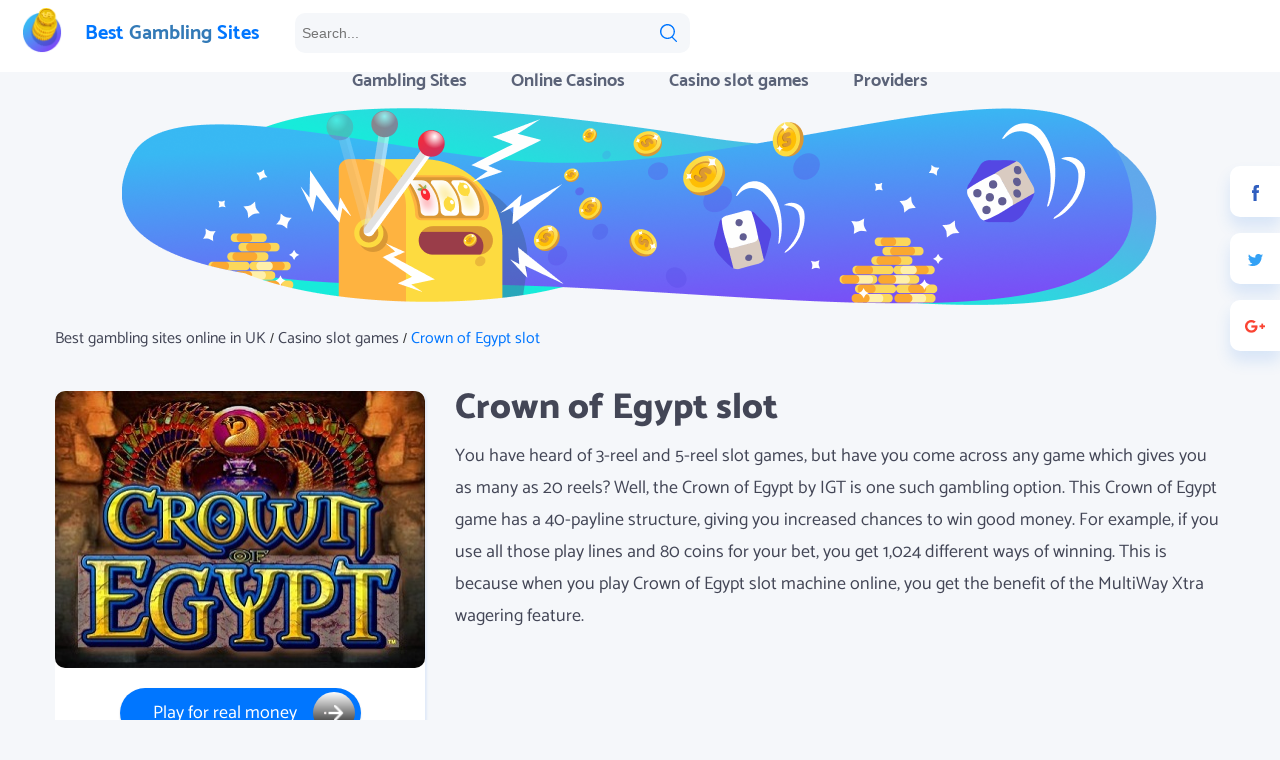

--- FILE ---
content_type: text/html; charset=UTF-8
request_url: https://best-gamblingsites.co.uk/casino-slot-games/crown-of-egypt-slots-igt/
body_size: 35315
content:
<!DOCTYPE html>
<html lang="en"><head>
    <link rel="canonical" href="https://best-gamblingsites.co.uk/casino-slot-games/crown-of-egypt-slots-igt/">
    <meta charset="utf-8">
    <title>Crown of Egypt Slots Machine Game to Play</title>
    <meta http-equiv="X-UA-Compatible" content="IE=edge">
    <link rel="preconnect" href="https://www.google-analytics.com/" crossorigin="anonymous">
    <link rel="preconnect" href="https://www.googletagmanager.com/" crossorigin="anonymous">
    <link rel="preconnect" href="https://www.gstatic.com/" crossorigin="anonymous">
    <link rel="preconnect" href="https://fonts.gstatic.com/" crossorigin="anonymous">
    <meta name="viewport" content="width=device-width, initial-scale=1, maximum-scale=1">
    <link rel="shortcut icon" href="https://best-gamblingsites.co.uk/wp-content/themes/16001/assets/img/favicon/favicon.ico" type="image/x-icon">
    <link rel="apple-touch-icon" href="https://best-gamblingsites.co.uk/wp-content/themes/16001/assets/img/favicon/apple-touch-icon.png">
    <link rel="apple-touch-icon" sizes="72x72" href="https://best-gamblingsites.co.uk/wp-content/themes/16001/assets/img/favicon/apple-touch-icon-72x72.png">
    <link rel="apple-touch-icon" sizes="114x114" href="https://best-gamblingsites.co.uk/wp-content/themes/16001/assets/img/favicon/apple-touch-icon-114x114.png">
    <style>@font-face{font-display:swap;font-family:catamaran-bold;font-style:normal;font-weight:400;src:url(/wp-content/themes/16001/assets/dist/fonts/catamaran-bold.eot?d809380fb771cda9ae0225d0a7a6eb4b);src:url(/wp-content/themes/16001/assets/dist/fonts/catamaran-bold.eot?d809380fb771cda9ae0225d0a7a6eb4b?#iefix) format("embedded-opentype"),url(/wp-content/themes/16001/assets/dist/fonts/catamaran-bold.woff2?020161634f7cae56598f6a28bb4de7fc) format("woff2"),url(/wp-content/themes/16001/assets/dist/fonts/catamaran-bold.woff?461053a7e277963b14dac746253a916e) format("woff"),url(/wp-content/themes/16001/assets/dist/fonts/catamaran-bold.ttf?e8e78d6e250dc903c991629be917cfa6) format("truetype"),url(/wp-content/themes/16001/assets/dist/fonts/catamaran-bold.svg?5cda4827f96001b77d0a45697ee31978#svgFontName) format("svg")}@font-face{font-display:swap;font-family:Catamaran-Regular;font-style:normal;font-weight:400;src:url(/wp-content/themes/16001/assets/dist/fonts/Catamaran-Regular.eot?973254d2d62a7a5254783964c95cc1dd);src:url(/wp-content/themes/16001/assets/dist/fonts/Catamaran-Regular.eot?973254d2d62a7a5254783964c95cc1dd?#iefix) format("embedded-opentype"),url(/wp-content/themes/16001/assets/dist/fonts/Catamaran-Regular.woff?dca05b91c082b4dab8422effa3d78f56) format("woff"),url(/wp-content/themes/16001/assets/dist/fonts/Catamaran-Regular.ttf?cab5757572e18f44662c67eaca428cc6) format("truetype"),url(/wp-content/themes/16001/assets/dist/fonts/Catamaran-Regular.svg?0f715df8fd552de01f34c7af87d0ba13#svgFontName) format("svg")}@font-face{font-display:swap;font-family:Catamaran-ExtraBold;font-style:normal;font-weight:400;src:url(/wp-content/themes/16001/assets/dist/fonts/Catamaran-ExtraBold.eot?e570b02fa7c58ebb5e4487a97cea9ef4);src:url(/wp-content/themes/16001/assets/dist/fonts/Catamaran-ExtraBold.eot?e570b02fa7c58ebb5e4487a97cea9ef4?#iefix) format("embedded-opentype"),url(/wp-content/themes/16001/assets/dist/fonts/Catamaran-ExtraBold.woff?58c127e2ec1563fb1c23c62223c346e3) format("woff"),url(/wp-content/themes/16001/assets/dist/fonts/Catamaran-ExtraBold.ttf?dbd418efccfd248da145312004157ce4) format("truetype"),url(/wp-content/themes/16001/assets/dist/fonts/Catamaran-ExtraBold.svg?3f9bb9c7f09d5af89c5fec8cd9a0c335#svgFontName) format("svg")}@font-face{font-display:swap;font-family:Catamaran;font-style:normal;font-weight:400;src:url(/wp-content/themes/16001/assets/dist/fonts/Catamaran.eot?ebbd0763c5e5792ecb663a6e072184e3);src:url(/wp-content/themes/16001/assets/dist/fonts/Catamaran.eot?ebbd0763c5e5792ecb663a6e072184e3?#iefix) format("embedded-opentype"),url(/wp-content/themes/16001/assets/dist/fonts/Catamaran.woff?5ce67a9a6a7729ba60b9c8b26844ebc0) format("woff"),url(/wp-content/themes/16001/assets/dist/fonts/Catamaran.ttf?3c928924882172e7a2e075b4ce758ffc) format("truetype"),url(/wp-content/themes/16001/assets/dist/fonts/Catamaran.svg?26006c7b2c1092518e69f68288a417d3#svgFontName) format("svg")}@font-face{font-display:swap;font-family:montserratbold;font-style:normal;font-weight:400;src:url(/wp-content/themes/16001/assets/dist/fonts/montserratbold.woff2?592478ce95831fb79baf35d8e7d51a3f);src:url(/wp-content/themes/16001/assets/dist/fonts/montserratbold.woff?a108c1f61f19ae6f6c99eee03459d07e) format("woff"),url(/wp-content/themes/16001/assets/dist/fonts/montserratbold.ttf?4e9d35edb6aaadf739e7022f2706e9f0) format("truetype")}.title{color:#434656;font-family:Catamaran-ExtraBold,sans-serif;font-size:36px;line-height:1.8}.shrift,.title{font-style:normal;font-weight:900}.shrift{font-family:Catamaran,sans-serif;line-height:20px}.title_post{font-family:Catamaran-ExtraBold,sans-serif;font-size:36px;margin:20px 0}.content-txt,.title_post{color:#434656;line-height:1.8}.content-txt{font-family:Catamaran,sans-serif;font-size:18px}.wrap_flex{display:flex}.title_casino{color:#434656;font-family:Catamaran-ExtraBold,sans-serif;font-size:24px;max-width:400px}a{background-color:transparent}a:active,a:hover{outline:0}abbr[title]{border-bottom:1px dotted}b,strong{font-weight:700}dfn{font-style:italic}h1{font-size:2em;margin:.67em 0}mark{background:#ff0;color:#000}small{font-size:80%}sub,sup{font-size:75%;line-height:0;position:relative;vertical-align:baseline}sup{top:-.5em}sub{bottom:-.25em}img{border:0}svg:not(:root){overflow:hidden}figure{margin:1em 40px}hr{box-sizing:content-box;height:0}pre{overflow:auto}code,kbd,pre,samp{font-family:monospace,monospace;font-size:1em}button,input,optgroup,select,textarea{color:inherit;font:inherit;margin:0}button{overflow:visible}button,select{text-transform:none}button,html input[type=button],input[type=reset],input[type=submit]{-webkit-appearance:button;cursor:pointer}button[disabled],html input[disabled]{cursor:default}button::-moz-focus-inner,input::-moz-focus-inner{border:0;padding:0}input{line-height:normal}input[type=checkbox],input[type=radio]{box-sizing:border-box;padding:0}input[type=number]::-webkit-inner-spin-button,input[type=number]::-webkit-outer-spin-button{height:auto}input[type=search]{box-sizing:content-box}input[type=search]::-webkit-search-cancel-button,input[type=search]::-webkit-search-decoration{-webkit-appearance:none}fieldset{border:1px solid silver;margin:0 2px;padding:.35em .625em .75em}legend{border:0;padding:0}textarea{overflow:auto}optgroup{font-weight:700}td,th{padding:0}*,:after,:before{box-sizing:border-box}html{-webkit-tap-highlight-color:rgba(0,0,0,0);font-size:10px}body{background-color:#fff;color:#333;font-family:Helvetica Neue,Helvetica,Arial,sans-serif;font-size:14px;line-height:1.42857143}button,input,select,textarea{font-family:inherit;font-size:inherit;line-height:inherit}a{color:#337ab7}a:focus,a:hover{color:#23527c;text-decoration:underline}a:focus{outline:5px auto -webkit-focus-ring-color;outline-offset:-2px}figure{margin:0}img{vertical-align:middle}.img-responsive{display:block;height:auto;max-width:100%}.img-rounded{border-radius:6px}.img-thumbnail{background-color:#fff;border:1px solid #ddd;border-radius:4px;display:inline-block;height:auto;line-height:1.42857143;max-width:100%;padding:4px;transition:all .2s ease-in-out}.img-circle{border-radius:50%}hr{border:0;border-top:1px solid #eee;margin-bottom:20px;margin-top:20px}.sr-only{clip:rect(0,0,0,0);border:0;height:1px;margin:-1px;overflow:hidden;padding:0;position:absolute;width:1px}.sr-only-focusable:active,.sr-only-focusable:focus{clip:auto;height:auto;margin:0;overflow:visible;position:static;width:auto}[role=button]{cursor:pointer}.container{margin-left:auto;margin-right:auto;padding-left:15px;padding-right:15px}@media (min-width:768px){.container{width:750px}}@media (min-width:992px){.container{width:970px}}@media (min-width:1200px){.container{width:1170px}}.container-fluid{margin-left:auto;margin-right:auto;padding-left:15px;padding-right:15px}.row{margin-left:-15px;margin-right:-15px}.col-lg-1,.col-lg-10,.col-lg-11,.col-lg-12,.col-lg-2,.col-lg-3,.col-lg-4,.col-lg-5,.col-lg-6,.col-lg-7,.col-lg-8,.col-lg-9,.col-md-1,.col-md-10,.col-md-11,.col-md-12,.col-md-2,.col-md-3,.col-md-4,.col-md-5,.col-md-6,.col-md-7,.col-md-8,.col-md-9,.col-sm-1,.col-sm-10,.col-sm-11,.col-sm-12,.col-sm-2,.col-sm-3,.col-sm-4,.col-sm-5,.col-sm-6,.col-sm-7,.col-sm-8,.col-sm-9,.col-xs-1,.col-xs-10,.col-xs-11,.col-xs-12,.col-xs-2,.col-xs-3,.col-xs-4,.col-xs-5,.col-xs-6,.col-xs-7,.col-xs-8,.col-xs-9{min-height:1px;padding-left:15px;padding-right:15px;position:relative}.col-xs-1,.col-xs-10,.col-xs-11,.col-xs-12,.col-xs-2,.col-xs-3,.col-xs-4,.col-xs-5,.col-xs-6,.col-xs-7,.col-xs-8,.col-xs-9{float:left}.col-xs-12{width:100%}.col-xs-11{width:91.66666667%}.col-xs-10{width:83.33333333%}.col-xs-9{width:75%}.col-xs-8{width:66.66666667%}.col-xs-7{width:58.33333333%}.col-xs-6{width:50%}.col-xs-5{width:41.66666667%}.col-xs-4{width:33.33333333%}.col-xs-3{width:25%}.col-xs-2{width:16.66666667%}.col-xs-1{width:8.33333333%}.col-xs-pull-12{right:100%}.col-xs-pull-11{right:91.66666667%}.col-xs-pull-10{right:83.33333333%}.col-xs-pull-9{right:75%}.col-xs-pull-8{right:66.66666667%}.col-xs-pull-7{right:58.33333333%}.col-xs-pull-6{right:50%}.col-xs-pull-5{right:41.66666667%}.col-xs-pull-4{right:33.33333333%}.col-xs-pull-3{right:25%}.col-xs-pull-2{right:16.66666667%}.col-xs-pull-1{right:8.33333333%}.col-xs-pull-0{right:auto}.col-xs-push-12{left:100%}.col-xs-push-11{left:91.66666667%}.col-xs-push-10{left:83.33333333%}.col-xs-push-9{left:75%}.col-xs-push-8{left:66.66666667%}.col-xs-push-7{left:58.33333333%}.col-xs-push-6{left:50%}.col-xs-push-5{left:41.66666667%}.col-xs-push-4{left:33.33333333%}.col-xs-push-3{left:25%}.col-xs-push-2{left:16.66666667%}.col-xs-push-1{left:8.33333333%}.col-xs-push-0{left:auto}.col-xs-offset-12{margin-left:100%}.col-xs-offset-11{margin-left:91.66666667%}.col-xs-offset-10{margin-left:83.33333333%}.col-xs-offset-9{margin-left:75%}.col-xs-offset-8{margin-left:66.66666667%}.col-xs-offset-7{margin-left:58.33333333%}.col-xs-offset-6{margin-left:50%}.col-xs-offset-5{margin-left:41.66666667%}.col-xs-offset-4{margin-left:33.33333333%}.col-xs-offset-3{margin-left:25%}.col-xs-offset-2{margin-left:16.66666667%}.col-xs-offset-1{margin-left:8.33333333%}.col-xs-offset-0{margin-left:0}@media (min-width:768px){.col-sm-1,.col-sm-10,.col-sm-11,.col-sm-12,.col-sm-2,.col-sm-3,.col-sm-4,.col-sm-5,.col-sm-6,.col-sm-7,.col-sm-8,.col-sm-9{float:left}.col-sm-12{width:100%}.col-sm-11{width:91.66666667%}.col-sm-10{width:83.33333333%}.col-sm-9{width:75%}.col-sm-8{width:66.66666667%}.col-sm-7{width:58.33333333%}.col-sm-6{width:50%}.col-sm-5{width:41.66666667%}.col-sm-4{width:33.33333333%}.col-sm-3{width:25%}.col-sm-2{width:16.66666667%}.col-sm-1{width:8.33333333%}.col-sm-pull-12{right:100%}.col-sm-pull-11{right:91.66666667%}.col-sm-pull-10{right:83.33333333%}.col-sm-pull-9{right:75%}.col-sm-pull-8{right:66.66666667%}.col-sm-pull-7{right:58.33333333%}.col-sm-pull-6{right:50%}.col-sm-pull-5{right:41.66666667%}.col-sm-pull-4{right:33.33333333%}.col-sm-pull-3{right:25%}.col-sm-pull-2{right:16.66666667%}.col-sm-pull-1{right:8.33333333%}.col-sm-pull-0{right:auto}.col-sm-push-12{left:100%}.col-sm-push-11{left:91.66666667%}.col-sm-push-10{left:83.33333333%}.col-sm-push-9{left:75%}.col-sm-push-8{left:66.66666667%}.col-sm-push-7{left:58.33333333%}.col-sm-push-6{left:50%}.col-sm-push-5{left:41.66666667%}.col-sm-push-4{left:33.33333333%}.col-sm-push-3{left:25%}.col-sm-push-2{left:16.66666667%}.col-sm-push-1{left:8.33333333%}.col-sm-push-0{left:auto}.col-sm-offset-12{margin-left:100%}.col-sm-offset-11{margin-left:91.66666667%}.col-sm-offset-10{margin-left:83.33333333%}.col-sm-offset-9{margin-left:75%}.col-sm-offset-8{margin-left:66.66666667%}.col-sm-offset-7{margin-left:58.33333333%}.col-sm-offset-6{margin-left:50%}.col-sm-offset-5{margin-left:41.66666667%}.col-sm-offset-4{margin-left:33.33333333%}.col-sm-offset-3{margin-left:25%}.col-sm-offset-2{margin-left:16.66666667%}.col-sm-offset-1{margin-left:8.33333333%}.col-sm-offset-0{margin-left:0}}@media (min-width:992px){.col-md-1,.col-md-10,.col-md-11,.col-md-12,.col-md-2,.col-md-3,.col-md-4,.col-md-5,.col-md-6,.col-md-7,.col-md-8,.col-md-9{float:left}.col-md-12{width:100%}.col-md-11{width:91.66666667%}.col-md-10{width:83.33333333%}.col-md-9{width:75%}.col-md-8{width:66.66666667%}.col-md-7{width:58.33333333%}.col-md-6{width:50%}.col-md-5{width:41.66666667%}.col-md-4{width:33.33333333%}.col-md-3{width:25%}.col-md-2{width:16.66666667%}.col-md-1{width:8.33333333%}.col-md-pull-12{right:100%}.col-md-pull-11{right:91.66666667%}.col-md-pull-10{right:83.33333333%}.col-md-pull-9{right:75%}.col-md-pull-8{right:66.66666667%}.col-md-pull-7{right:58.33333333%}.col-md-pull-6{right:50%}.col-md-pull-5{right:41.66666667%}.col-md-pull-4{right:33.33333333%}.col-md-pull-3{right:25%}.col-md-pull-2{right:16.66666667%}.col-md-pull-1{right:8.33333333%}.col-md-pull-0{right:auto}.col-md-push-12{left:100%}.col-md-push-11{left:91.66666667%}.col-md-push-10{left:83.33333333%}.col-md-push-9{left:75%}.col-md-push-8{left:66.66666667%}.col-md-push-7{left:58.33333333%}.col-md-push-6{left:50%}.col-md-push-5{left:41.66666667%}.col-md-push-4{left:33.33333333%}.col-md-push-3{left:25%}.col-md-push-2{left:16.66666667%}.col-md-push-1{left:8.33333333%}.col-md-push-0{left:auto}.col-md-offset-12{margin-left:100%}.col-md-offset-11{margin-left:91.66666667%}.col-md-offset-10{margin-left:83.33333333%}.col-md-offset-9{margin-left:75%}.col-md-offset-8{margin-left:66.66666667%}.col-md-offset-7{margin-left:58.33333333%}.col-md-offset-6{margin-left:50%}.col-md-offset-5{margin-left:41.66666667%}.col-md-offset-4{margin-left:33.33333333%}.col-md-offset-3{margin-left:25%}.col-md-offset-2{margin-left:16.66666667%}.col-md-offset-1{margin-left:8.33333333%}.col-md-offset-0{margin-left:0}}@media (min-width:1200px){.col-lg-1,.col-lg-10,.col-lg-11,.col-lg-12,.col-lg-2,.col-lg-3,.col-lg-4,.col-lg-5,.col-lg-6,.col-lg-7,.col-lg-8,.col-lg-9{float:left}.col-lg-12{width:100%}.col-lg-11{width:91.66666667%}.col-lg-10{width:83.33333333%}.col-lg-9{width:75%}.col-lg-8{width:66.66666667%}.col-lg-7{width:58.33333333%}.col-lg-6{width:50%}.col-lg-5{width:41.66666667%}.col-lg-4{width:33.33333333%}.col-lg-3{width:25%}.col-lg-2{width:16.66666667%}.col-lg-1{width:8.33333333%}.col-lg-pull-12{right:100%}.col-lg-pull-11{right:91.66666667%}.col-lg-pull-10{right:83.33333333%}.col-lg-pull-9{right:75%}.col-lg-pull-8{right:66.66666667%}.col-lg-pull-7{right:58.33333333%}.col-lg-pull-6{right:50%}.col-lg-pull-5{right:41.66666667%}.col-lg-pull-4{right:33.33333333%}.col-lg-pull-3{right:25%}.col-lg-pull-2{right:16.66666667%}.col-lg-pull-1{right:8.33333333%}.col-lg-pull-0{right:auto}.col-lg-push-12{left:100%}.col-lg-push-11{left:91.66666667%}.col-lg-push-10{left:83.33333333%}.col-lg-push-9{left:75%}.col-lg-push-8{left:66.66666667%}.col-lg-push-7{left:58.33333333%}.col-lg-push-6{left:50%}.col-lg-push-5{left:41.66666667%}.col-lg-push-4{left:33.33333333%}.col-lg-push-3{left:25%}.col-lg-push-2{left:16.66666667%}.col-lg-push-1{left:8.33333333%}.col-lg-push-0{left:auto}.col-lg-offset-12{margin-left:100%}.col-lg-offset-11{margin-left:91.66666667%}.col-lg-offset-10{margin-left:83.33333333%}.col-lg-offset-9{margin-left:75%}.col-lg-offset-8{margin-left:66.66666667%}.col-lg-offset-7{margin-left:58.33333333%}.col-lg-offset-6{margin-left:50%}.col-lg-offset-5{margin-left:41.66666667%}.col-lg-offset-4{margin-left:33.33333333%}.col-lg-offset-3{margin-left:25%}.col-lg-offset-2{margin-left:16.66666667%}.col-lg-offset-1{margin-left:8.33333333%}.col-lg-offset-0{margin-left:0}}.clearfix:after,.clearfix:before,.container-fluid:after,.container-fluid:before,.container:after,.container:before,.row:after,.row:before{content:" ";display:table}.clearfix:after,.container-fluid:after,.container:after,.row:after{clear:both}.center-block{display:block;margin-left:auto;margin-right:auto}.pull-right{float:right!important}.pull-left{float:left!important}.hide{display:none!important}.show{display:block!important}.invisible{visibility:hidden}.text-hide{background-color:transparent;border:0;color:transparent;font:0/0 a;text-shadow:none}.hidden{display:none!important}.affix{position:fixed}.visible-lg,.visible-lg-block,.visible-lg-inline,.visible-lg-inline-block,.visible-md,.visible-md-block,.visible-md-inline,.visible-md-inline-block,.visible-sm,.visible-sm-block,.visible-sm-inline,.visible-sm-inline-block,.visible-xs,.visible-xs-block,.visible-xs-inline,.visible-xs-inline-block{display:none!important}@media (max-width:767px){.visible-xs{display:block!important}table.visible-xs{display:table!important}tr.visible-xs{display:table-row!important}td.visible-xs,th.visible-xs{display:table-cell!important}.visible-xs-block{display:block!important}.visible-xs-inline{display:inline!important}.visible-xs-inline-block{display:inline-block!important}}@media (min-width:768px) and (max-width:991px){.visible-sm{display:block!important}table.visible-sm{display:table!important}tr.visible-sm{display:table-row!important}td.visible-sm,th.visible-sm{display:table-cell!important}.visible-sm-block{display:block!important}.visible-sm-inline{display:inline!important}.visible-sm-inline-block{display:inline-block!important}}@media (min-width:992px) and (max-width:1199px){.visible-md{display:block!important}table.visible-md{display:table!important}tr.visible-md{display:table-row!important}td.visible-md,th.visible-md{display:table-cell!important}.visible-md-block{display:block!important}.visible-md-inline{display:inline!important}.visible-md-inline-block{display:inline-block!important}}@media (min-width:1200px){.visible-lg{display:block!important}table.visible-lg{display:table!important}tr.visible-lg{display:table-row!important}td.visible-lg,th.visible-lg{display:table-cell!important}.visible-lg-block{display:block!important}.visible-lg-inline{display:inline!important}.visible-lg-inline-block{display:inline-block!important}}@media (max-width:767px){.hidden-xs{display:none!important}}@media (min-width:768px) and (max-width:991px){.hidden-sm{display:none!important}}@media (min-width:992px) and (max-width:1199px){.hidden-md{display:none!important}}@media (min-width:1200px){.hidden-lg{display:none!important}}.visible-print{display:none!important}@media print{.visible-print{display:block!important}table.visible-print{display:table!important}tr.visible-print{display:table-row!important}td.visible-print,th.visible-print{display:table-cell!important}}.visible-print-block{display:none!important}@media print{.visible-print-block{display:block!important}}.visible-print-inline{display:none!important}@media print{.visible-print-inline{display:inline!important}}.visible-print-inline-block{display:none!important}@media print{.visible-print-inline-block{display:inline-block!important}.hidden-print{display:none!important}}:root{--f-spinner-width:36px;--f-spinner-height:36px;--f-spinner-color-1:rgba(0,0,0,.1);--f-spinner-color-2:rgba(17,24,28,.8);--f-spinner-stroke:2.75}.f-spinner{height:var(--f-spinner-height);margin:auto;padding:0;width:var(--f-spinner-width)}.f-spinner svg{animation:f-spinner-rotate 2s linear infinite;height:100%;vertical-align:top;width:100%}.f-spinner svg *{stroke-width:var(--f-spinner-stroke);fill:none}.f-spinner svg :first-child{stroke:var(--f-spinner-color-1)}.f-spinner svg :last-child{stroke:var(--f-spinner-color-2);animation:f-spinner-dash 2s ease-in-out infinite}@keyframes f-spinner-rotate{to{transform:rotate(1turn)}}@keyframes f-spinner-dash{0%{stroke-dasharray:1,150;stroke-dashoffset:0}50%{stroke-dasharray:90,150;stroke-dashoffset:-35}to{stroke-dasharray:90,150;stroke-dashoffset:-124}}.f-throwOutUp{animation:f-throwOutUp .175s ease-out both}.f-throwOutDown{animation:f-throwOutDown .175s ease-out both}@keyframes f-throwOutUp{to{opacity:0;transform:translate3d(0,-150px,0)}}@keyframes f-throwOutDown{to{opacity:0;transform:translate3d(0,150px,0)}}.f-zoomInUp{animation:var(--f-transition-duration,.2s) ease-out .1s both f-zoomInUp}.f-zoomOutDown{animation:var(--f-transition-duration,.2s) ease-out both f-zoomOutDown}@keyframes f-zoomInUp{0%{opacity:0;transform:scale(.975) translate3d(0,16px,0)}to{opacity:1;transform:scale(1) translateZ(0)}}@keyframes f-zoomOutDown{to{opacity:0;transform:scale(.975) translate3d(0,16px,0)}}.f-fadeIn{animation:var(--f-transition-duration,.2s) ease both f-fadeIn;z-index:2}.f-fadeOut{animation:var(--f-transition-duration,.2s) ease both f-fadeOut;z-index:1}@keyframes f-fadeIn{0%{opacity:0}to{opacity:1}}@keyframes f-fadeOut{to{opacity:0}}.f-fadeSlowIn{animation:var(--f-transition-duration,.5s) ease both f-fadeSlowIn;z-index:2}.f-fadeSlowOut{animation:var(--f-transition-duration,.5s) ease both f-fadeSlowOut;z-index:1}@keyframes f-fadeSlowIn{0%{opacity:0}to{opacity:1}}@keyframes f-fadeSlowOut{to{opacity:0}}.f-fadeFastIn{animation:var(--f-transition-duration,.2s) ease-out both f-fadeFastIn;z-index:2}.f-fadeFastOut{animation:var(--f-transition-duration,.2s) ease-out both f-fadeFastOut;z-index:2}@keyframes f-fadeFastIn{0%{opacity:.75}to{opacity:1}}@keyframes f-fadeFastOut{to{opacity:0}}.f-crossfadeIn{animation:var(--f-transition-duration,.2s) ease-out both f-crossfadeIn;z-index:2}.f-crossfadeOut{animation:calc(var(--f-transition-duration, .2s)*.5) linear .1s both f-crossfadeOut;z-index:1}@keyframes f-crossfadeIn{0%{opacity:0}to{opacity:1}}@keyframes f-crossfadeOut{to{opacity:0}}.f-slideIn.from-next{animation:var(--f-transition-duration,.85s) cubic-bezier(.16,1,.3,1) f-slideInNext}.f-slideIn.from-prev{animation:var(--f-transition-duration,.85s) cubic-bezier(.16,1,.3,1) f-slideInPrev}.f-slideOut.to-next{animation:var(--f-transition-duration,.85s) cubic-bezier(.16,1,.3,1) f-slideOutNext}.f-slideOut.to-prev{animation:var(--f-transition-duration,.85s) cubic-bezier(.16,1,.3,1) f-slideOutPrev}@keyframes f-slideInPrev{0%{transform:translateX(100%)}to{transform:translateZ(0)}}@keyframes f-slideInNext{0%{transform:translateX(-100%)}to{transform:translateZ(0)}}@keyframes f-slideOutNext{to{transform:translateX(-100%)}}@keyframes f-slideOutPrev{to{transform:translateX(100%)}}.f-classicIn.from-next{animation:var(--f-transition-duration,.85s) cubic-bezier(.16,1,.3,1) f-classicInNext;z-index:2}.f-classicIn.from-prev{animation:var(--f-transition-duration,.85s) cubic-bezier(.16,1,.3,1) f-classicInPrev;z-index:2}.f-classicOut.to-next{animation:var(--f-transition-duration,.85s) cubic-bezier(.16,1,.3,1) f-classicOutNext;z-index:1}.f-classicOut.to-prev{animation:var(--f-transition-duration,.85s) cubic-bezier(.16,1,.3,1) f-classicOutPrev;z-index:1}@keyframes f-classicInNext{0%{opacity:0;transform:translateX(-75px)}to{opacity:1;transform:translateZ(0)}}@keyframes f-classicInPrev{0%{opacity:0;transform:translateX(75px)}to{opacity:1;transform:translateZ(0)}}@keyframes f-classicOutNext{to{opacity:0;transform:translateX(-75px)}}@keyframes f-classicOutPrev{to{opacity:0;transform:translateX(75px)}}:root{--f-button-width:40px;--f-button-height:40px;--f-button-border:0;--f-button-border-radius:0;--f-button-color:#374151;--f-button-bg:#f8f8f8;--f-button-hover-bg:#e0e0e0;--f-button-active-bg:#d0d0d0;--f-button-shadow:transparent;--f-button-transition:all 0.15s ease;--f-button-transform:none;--f-button-svg-width:20px;--f-button-svg-height:20px;--f-button-svg-stroke-width:1.5;--f-button-svg-fill:none;--f-button-svg-filter:none;--f-button-svg-disabled-opacity:0.65}.f-button{align-items:center;background:var(--f-button-bg);border:var(--f-button-border);border-radius:var(--f-button-border-radius);box-shadow:none;box-sizing:content-box;color:var(--f-button-color);cursor:pointer;display:flex;height:var(--f-button-height);justify-content:center;margin:0;padding:0;pointer-events:all;position:relative;transition:var(--f-button-transition);width:var(--f-button-width)}@media (hover:hover){.f-button:hover:not([disabled]){background-color:var(--f-button-hover-bg);color:var(--f-button-hover-color)}}.f-button:active:not([disabled]){background-color:var(--f-button-active-bg)}.f-button:focus:not(:focus-visible){outline:none}.f-button:focus-visible{box-shadow:inset 0 0 0 var(--f-button-outline,2px) var(--f-button-outline-color,var(--f-button-color));outline:none}.f-button svg{fill:var(--f-button-svg-fill);stroke:currentColor;stroke-width:var(--f-button-svg-stroke-width);stroke-linecap:round;stroke-linejoin:round;filter:var(--f-button-svg-filter);height:var(--f-button-svg-height);pointer-events:none;transform:var(--f-button-transform);transition:opacity .15s ease;width:var(--f-button-svg-width)}.f-button[disabled]{cursor:default}.f-button[disabled] svg{opacity:var(--f-button-svg-disabled-opacity)}.f-carousel__nav .f-button.is-next,.f-carousel__nav .f-button.is-prev,.fancybox__nav .f-button.is-next,.fancybox__nav .f-button.is-prev{position:absolute;z-index:1}.is-horizontal .f-carousel__nav .f-button.is-next,.is-horizontal .f-carousel__nav .f-button.is-prev,.is-horizontal .fancybox__nav .f-button.is-next,.is-horizontal .fancybox__nav .f-button.is-prev{top:50%;transform:translateY(-50%)}.is-horizontal .f-carousel__nav .f-button.is-prev,.is-horizontal .fancybox__nav .f-button.is-prev{left:var(--f-button-prev-pos)}.is-horizontal .f-carousel__nav .f-button.is-next,.is-horizontal .fancybox__nav .f-button.is-next{right:var(--f-button-next-pos)}.is-horizontal.is-rtl .f-carousel__nav .f-button.is-prev,.is-horizontal.is-rtl .fancybox__nav .f-button.is-prev{left:auto;right:var(--f-button-next-pos)}.is-horizontal.is-rtl .f-carousel__nav .f-button.is-next,.is-horizontal.is-rtl .fancybox__nav .f-button.is-next{left:var(--f-button-prev-pos);right:auto}.is-vertical .f-carousel__nav .f-button.is-next,.is-vertical .f-carousel__nav .f-button.is-prev,.is-vertical .fancybox__nav .f-button.is-next,.is-vertical .fancybox__nav .f-button.is-prev{left:50%;top:auto;transform:translateX(-50%)}.is-vertical .f-carousel__nav .f-button.is-prev,.is-vertical .fancybox__nav .f-button.is-prev{top:var(--f-button-next-pos)}.is-vertical .f-carousel__nav .f-button.is-next,.is-vertical .fancybox__nav .f-button.is-next{bottom:var(--f-button-next-pos)}.is-vertical .f-carousel__nav .f-button.is-next svg,.is-vertical .f-carousel__nav .f-button.is-prev svg,.is-vertical .fancybox__nav .f-button.is-next svg,.is-vertical .fancybox__nav .f-button.is-prev svg{transform:rotate(90deg)}html.with-fancybox{overflow:visible;scroll-behavior:auto;width:auto}html.with-fancybox body{touch-action:none}html.with-fancybox body.hide-scrollbar{margin-right:calc(var(--fancybox-body-margin, 0px) + var(--fancybox-scrollbar-compensate, 0px));overflow:hidden!important;overscroll-behavior-y:none;width:auto}.fancybox__container{--fancybox-color:#dbdbdb;--fancybox-hover-color:#fff;--fancybox-bg:rgba(24,24,27,.98);--fancybox-slide-gap:10px;--f-spinner-width:50px;--f-spinner-height:50px;--f-spinner-color-1:hsla(0,0%,100%,.1);--f-spinner-color-2:#bbb;--f-spinner-stroke:3.65;-webkit-tap-highlight-color:rgba(0,0,0,0);-webkit-text-size-adjust:100%;-moz-text-size-adjust:none;text-size-adjust:100%;bottom:0;box-sizing:border-box;color:#f8f8f8;direction:ltr;display:flex;flex-direction:column;left:0;margin:0;outline:none;overflow:visible;overscroll-behavior-y:contain;padding:0;position:fixed;right:0;top:0;transform-origin:top left;z-index:1050}.fancybox__container *,.fancybox__container :after,.fancybox__container :before{box-sizing:inherit}.fancybox__backdrop{background:var(--fancybox-bg);bottom:0;left:0;opacity:var(--fancybox-opacity,1);position:fixed;right:0;top:0;will-change:opacity;z-index:-1}.fancybox__carousel{box-sizing:border-box;flex:1;min-height:0;overflow-x:clip;overflow-y:visible;position:relative;z-index:10}.fancybox__viewport{height:100%;width:100%}.fancybox__track{display:flex;height:100%;margin:0 auto}.fancybox__slide{align-items:center;backface-visibility:hidden;display:flex;flex:0 0 auto;flex-direction:column;height:100%;margin:0 var(--fancybox-slide-gap) 0 0;overflow:auto;padding:4px;position:relative;transform:translateZ(0);width:100%}.fancybox__container:not(.is-compact) .fancybox__slide.has-close-btn{padding-top:40px}.fancybox__slide.has-html5video,.fancybox__slide.has-iframe,.fancybox__slide.has-image,.fancybox__slide.has-video{overflow:hidden}.fancybox__slide.has-image.is-animating,.fancybox__slide.has-image.is-selected{overflow:visible}.fancybox__slide:after,.fancybox__slide:before{content:"";flex:0 0 0;margin:auto}.fancybox__content{align-self:center;background:var(--fancybox-content-bg,#fff);border-radius:0;color:var(--fancybox-content-color,#374151);cursor:default;display:flex;flex-direction:column;margin:0;max-width:100%;padding:2rem;position:relative;z-index:20}.is-loading .fancybox__content{opacity:0}.is-draggable .fancybox__content{cursor:move;cursor:grab}.can-zoom_in .fancybox__content{cursor:zoom-in}.can-zoom_out .fancybox__content{cursor:zoom-out}.is-dragging .fancybox__content{cursor:move;cursor:grabbing}.fancybox__content [contenteditable],.fancybox__content [data-selectable]{cursor:auto}.fancybox__slide.has-image>.fancybox__content{backface-visibility:hidden;background:transparent;background-position:50%;background-repeat:no-repeat;background-size:contain;min-height:1px;padding:0;transform:translateZ(0);transition:none}.fancybox__slide.has-image>.fancybox__content>picture>img{height:auto;max-height:100%;width:100%}.is-zooming-in .fancybox__viewport:not(.is-dragging) .fancybox__slide:not(.is-selected) .fancybox__content,.is-zooming-out .fancybox__slide:not(.is-selected) .fancybox__content{visibility:hidden}.is-animating .fancybox__content,.is-dragging .fancybox__content{filter:blur(0);will-change:transform,width,height}.fancybox-image{display:block;height:100%;margin:auto;min-height:0;-o-object-fit:contain;object-fit:contain;-webkit-user-select:none;-moz-user-select:none;user-select:none;width:100%}.fancybox__caption{align-self:center;color:var(--fancybox-color,currentColor);cursor:auto;flex-shrink:0;line-height:1.375;margin:0;max-width:100%;opacity:var(--fancybox-opacity,1);overflow-wrap:anywhere;padding:14px 0 4px;visibility:visible}.is-closing .fancybox__caption,.is-loading .fancybox__caption{opacity:0;visibility:hidden}.is-compact .fancybox__caption{padding-bottom:0}.f-button.is-close-btn{--f-button-svg-stroke-width:2;position:absolute;right:8px;top:0;z-index:40}.fancybox__content>.f-button.is-close-btn{--f-button-width:34px;--f-button-height:34px;--f-button-border-radius:4px;--f-button-color:var(--fancybox-color,#fff);--f-button-hover-color:var(--fancybox-color,#fff);--f-button-bg:transparent;--f-button-hover-bg:transparent;--f-button-active-bg:transparent;--f-button-svg-width:22px;--f-button-svg-height:22px;opacity:.75;position:absolute;right:0;top:-38px}.is-loading .fancybox__content>.f-button.is-close-btn,.is-zooming-out .fancybox__content>.f-button.is-close-btn{visibility:hidden}.fancybox__content>.f-button.is-close-btn:hover{opacity:1}.fancybox__footer{margin:0;padding:0;position:relative}.fancybox__footer .fancybox__caption{opacity:var(--fancybox-opacity,1);padding:24px;transition:all .25s ease;width:100%}.is-compact .fancybox__footer{background:rgba(24,24,27,.5);bottom:0;left:0;position:absolute;right:0;z-index:20}.is-compact .fancybox__footer .fancybox__caption{padding:12px}.is-compact .fancybox__content>.f-button.is-close-btn{--f-button-border-radius:50%;--f-button-color:#fff;--f-button-hover-color:#fff;--f-button-outline-color:#000;--f-button-bg:rgba(0,0,0,.6);--f-button-active-bg:rgba(0,0,0,.6);--f-button-hover-bg:rgba(0,0,0,.6);--f-button-svg-width:18px;--f-button-svg-height:18px;--f-button-svg-filter:none;right:5px;top:5px}.fancybox__nav{--f-button-width:50px;--f-button-height:50px;--f-button-border:0;--f-button-border-radius:50%;--f-button-color:var(--fancybox-color);--f-button-hover-color:var(--fancybox-hover-color);--f-button-bg:transparent;--f-button-hover-bg:rgba(24,24,27,.3);--f-button-active-bg:rgba(24,24,27,.5);--f-button-shadow:none;--f-button-transition:all 0.15s ease;--f-button-transform:none;--f-button-svg-width:26px;--f-button-svg-height:26px;--f-button-svg-stroke-width:2.5;--f-button-svg-fill:none;--f-button-svg-filter:drop-shadow(1px 1px 1px rgba(24,24,27,.5));--f-button-svg-disabled-opacity:0.65;--f-button-next-pos:1rem;--f-button-prev-pos:1rem;opacity:var(--fancybox-opacity,1)}.fancybox__nav .f-button:before{bottom:-30px;content:"";left:-20px;position:absolute;right:-20px;top:-30px;z-index:1}.is-idle .fancybox__nav,.is-idle.is-compact .fancybox__footer{animation:f-fadeOut .15s ease-out both}.is-idle.is-compact .fancybox__footer{pointer-events:none}.fancybox__slide>.f-spinner{cursor:pointer;left:50%;margin:var(--f-spinner-top,calc(var(--f-spinner-width)*-.5)) 0 0 var(--f-spinner-left,calc(var(--f-spinner-height)*-.5));position:absolute;top:50%;z-index:30}.fancybox-protected{bottom:0;right:0}.fancybox-ghost,.fancybox-protected{left:0;position:absolute;top:0;-webkit-user-select:none;-moz-user-select:none;user-select:none;z-index:40}.fancybox-ghost{height:100%;min-height:0;-o-object-fit:contain;object-fit:contain;pointer-events:none;width:100%}.fancybox-focus-guard{opacity:0;outline:none;pointer-events:none;position:fixed}.fancybox__container:not([aria-hidden]){opacity:0}.fancybox__container.is-animated[aria-hidden=false] .fancybox__carousel>:not(.fancybox__viewport),.fancybox__container.is-animated[aria-hidden=false] .fancybox__slide>:not(.fancybox__content),.fancybox__container.is-animated[aria-hidden=false]>:not(.fancybox__backdrop,.fancybox__carousel){animation:f-fadeIn .25s ease .1s backwards}.fancybox__container.is-animated[aria-hidden=false] .fancybox__backdrop{animation:f-fadeIn .35s ease backwards}.fancybox__container.is-animated[aria-hidden=true] .fancybox__carousel>:not(.fancybox__viewport),.fancybox__container.is-animated[aria-hidden=true] .fancybox__slide>:not(.fancybox__content),.fancybox__container.is-animated[aria-hidden=true]>:not(.fancybox__backdrop,.fancybox__carousel){animation:f-fadeOut .15s ease forwards}.fancybox__container.is-animated[aria-hidden=true] .fancybox__backdrop{animation:f-fadeOut .35s ease forwards}.has-html5video .fancybox__content,.has-iframe .fancybox__content,.has-map .fancybox__content,.has-pdf .fancybox__content,.has-vimeo .fancybox__content,.has-youtube .fancybox__content{flex-shrink:1;max-width:100%;min-height:1px;overflow:visible}.has-iframe .fancybox__content,.has-map .fancybox__content,.has-pdf .fancybox__content{height:100%;width:100%}.fancybox__container:not(.is-compact) .has-iframe .fancybox__content,.fancybox__container:not(.is-compact) .has-map .fancybox__content,.fancybox__container:not(.is-compact) .has-pdf .fancybox__content{height:90%;width:calc(100% - 120px)}.has-html5video .fancybox__content,.has-vimeo .fancybox__content,.has-youtube .fancybox__content{height:540px;max-height:100%;max-width:100%;width:960px}.has-html5video .fancybox__content,.has-map .fancybox__content,.has-pdf .fancybox__content,.has-vimeo .fancybox__content,.has-youtube .fancybox__content{background:rgba(24,24,27,.9);color:#fff;padding:0}.has-map .fancybox__content{background:#e5e3df}.fancybox__html5video,.fancybox__iframe{background:transparent;border:0;display:block;height:100%;width:100%}.fancybox-placeholder{clip:rect(1px,1px,1px,1px)!important;border:0!important;clip-path:inset(50%)!important;height:1px!important;margin:-1px!important;overflow:hidden!important;padding:0!important;position:absolute!important;white-space:nowrap!important;width:1px!important}.f-carousel__thumbs{--f-thumb-width:96px;--f-thumb-height:72px;--f-thumb-outline:0;--f-thumb-outline-color:#5eb0ef;--f-thumb-opacity:1;--f-thumb-hover-opacity:1;--f-thumb-selected-opacity:1;--f-thumb-border-radius:2px;--f-thumb-offset:0px;--f-button-next-pos:0;--f-button-prev-pos:0}.f-carousel__thumbs.is-classic{--f-thumb-gap:8px;--f-thumb-opacity:0.5;--f-thumb-hover-opacity:1;--f-thumb-selected-opacity:1}.f-carousel__thumbs.is-modern{--f-thumb-gap:4px;--f-thumb-extra-gap:20px;--f-thumb-clip-width:46px}.f-thumbs{-webkit-tap-highlight-color:rgba(0,0,0,0);flex:0 0 auto;margin:0;overflow:hidden;perspective:1000px;position:relative;transform:translateZ(0);-webkit-user-select:none;-moz-user-select:none;user-select:none}.f-thumbs .f-spinner{background-image:linear-gradient(#ebeff2,#e2e8f0);border-radius:2px;height:100%;left:0;position:absolute;top:0;width:100%;z-index:-1}.f-thumbs .f-spinner svg{display:none}.f-thumbs.is-vertical{height:100%}.f-thumbs__viewport{height:auto;overflow:hidden;width:100%}.f-thumbs__track{display:flex;will-change:transform}.f-thumbs__slide{align-items:center;box-sizing:content-box;cursor:pointer;display:flex;flex:0 0 auto;height:var(--f-thumb-height);justify-content:center;margin:0;min-width:var(--f-thumb-width);overflow:visible;padding:0;position:relative;width:var(--f-thumb-width)}.f-thumbs__slide.is-loading img{opacity:0}.is-classic .f-thumbs__viewport{height:100%}.is-modern .f-thumbs__track{width:-moz-max-content;width:max-content}.is-modern .f-thumbs__track:before{bottom:0;content:"";cursor:pointer;left:calc(var(--left, 0)*1px);position:absolute;top:0;width:calc(100% - var(--width, 0)*1px)}.is-modern .f-thumbs__slide{--clip-path:inset(0 calc((var(--f-thumb-width, 0) - var(--f-thumb-clip-width, 0))*0.5*(1 - var(--progress, 0))) round var(--f-thumb-border-radius,0));pointer-events:none;transform:translate3d(calc(var(--shift, 0)*-1px),0,0);transition:none}.is-modern .f-thumbs__slide:focus-within:not(.is-selected){filter:drop-shadow(-1px 0 0 var(--f-thumb-outline-color)) drop-shadow(2px 0 0 var(--f-thumb-outline-color)) drop-shadow(0 -1px 0 var(--f-thumb-outline-color)) drop-shadow(0 2px 0 var(--f-thumb-outline-color))}.is-modern .f-thumbs__slide>*{clip-path:var(--clip-path)}.is-modern.in-touch .f-thumbs__slide{filter:none}.is-modern.is-resting .f-thumbs__slide,.is-modern.is-resting .f-thumbs__slide>*{transition:all .33s ease}.f-thumbs__slide__button{-webkit-appearance:none;-moz-appearance:none;appearance:none;background:transparent;border:0;border-radius:var(--f-thumb-border-radius);cursor:pointer;height:100%;margin:0;opacity:var(--f-thumb-opacity);outline:none;overflow:hidden;padding:0;pointer-events:auto;position:relative;touch-action:manipulation;transition:opacity .2s ease;width:100%}.f-thumbs__slide__button:hover{opacity:var(--f-thumb-hover-opacity)}.f-thumbs__slide__button:focus:not(:focus-visible){outline:none}.f-thumbs__slide__button:focus-visible{opacity:var(--f-thumb-selected-opacity);outline:none}.is-nav-selected .f-thumbs__slide__button{opacity:var(--f-thumb-selected-opacity)}.is-nav-selected .f-thumbs__slide__button:after{animation:f-fadeIn .2s ease-out;border:var(--f-thumb-outline,0) solid var(--f-thumb-outline-color,transparent);border-radius:var(--f-thumb-border-radius);bottom:0;content:"";height:auto;left:0;position:absolute;right:0;top:0;z-index:10}.f-thumbs__slide__img{bottom:0;box-sizing:border-box;height:100%;left:0;-o-object-fit:cover;object-fit:cover;overflow:hidden;padding:var(--f-thumb-offset);pointer-events:none;position:absolute;right:0;top:0;width:100%}.f-thumbs.is-horizontal .f-thumbs__track{margin:0 auto;padding:8px 0 12px}.f-thumbs.is-horizontal .f-thumbs__slide{margin:0 var(--f-thumb-gap) 0 0}.f-thumbs.is-vertical .f-thumbs__track{flex-wrap:wrap;margin:auto 0;padding:0 8px}.f-thumbs.is-vertical .f-thumbs__slide{margin:0 0 var(--f-thumb-gap) 0}.fancybox__thumbs{--f-thumb-width:96px;--f-thumb-height:72px;--f-thumb-border-radius:2px;--f-thumb-outline:2px;--f-thumb-outline-color:#ededed;opacity:var(--fancybox-opacity,1);position:relative;transition:max-height .35s cubic-bezier(.23,1,.32,1)}.fancybox__thumbs.is-classic{--f-thumb-gap:8px;--f-thumb-opacity:0.5;--f-thumb-hover-opacity:1}.fancybox__thumbs.is-classic .f-spinner{background-image:linear-gradient(hsla(0,0%,100%,.1),hsla(0,0%,100%,.05))}.fancybox__thumbs.is-modern{--f-thumb-gap:4px;--f-thumb-extra-gap:20px;--f-thumb-clip-width:46px;--f-thumb-opacity:1;--f-thumb-hover-opacity:1}.fancybox__thumbs.is-modern .f-spinner{background-image:linear-gradient(hsla(0,0%,100%,.1),hsla(0,0%,100%,.05))}.fancybox__thumbs.is-horizontal{padding:0 var(--f-thumb-gap)}.fancybox__thumbs.is-vertical{padding:var(--f-thumb-gap) 0}.is-compact .fancybox__thumbs{--f-thumb-width:64px;--f-thumb-clip-width:32px;--f-thumb-height:48px;--f-thumb-extra-gap:10px}.fancybox__thumbs.is-masked{max-height:0!important}.is-closing .fancybox__thumbs{transition:none!important}.fancybox__toolbar{--f-progress-color:var(--fancybox-color,hsla(0,0%,100%,.94));--f-button-width:46px;--f-button-height:46px;--f-button-color:var(--fancybox-color);--f-button-hover-color:var(--fancybox-hover-color);--f-button-bg:rgba(24,24,27,.65);--f-button-hover-bg:rgba(70,70,73,.65);--f-button-active-bg:rgba(90,90,93,.65);--f-button-border-radius:0;--f-button-svg-width:24px;--f-button-svg-height:24px;--f-button-svg-stroke-width:1.5;--f-button-svg-filter:drop-shadow(1px 1px 1px rgba(24,24,27,.15));--f-button-svg-fill:none;--f-button-svg-disabled-opacity:0.65;color:var(--fancybox-color,currentColor);display:flex;flex-direction:row;font-family:-apple-system,BlinkMacSystemFont,Segoe UI Adjusted,Segoe UI,Liberation Sans,sans-serif;justify-content:space-between;margin:0;opacity:var(--fancybox-opacity,1);padding:0;pointer-events:none;text-shadow:var(--fancybox-toolbar-text-shadow,1px 1px 1px rgba(0,0,0,.5));z-index:20}.fancybox__toolbar :focus-visible{z-index:1}.fancybox__toolbar.is-absolute,.is-compact .fancybox__toolbar{left:0;position:absolute;right:0;top:0}.is-idle .fancybox__toolbar{animation:f-fadeOut .15s ease-out both;pointer-events:none}.fancybox__toolbar__column{align-content:flex-start;display:flex;flex-direction:row;flex-wrap:wrap}.fancybox__toolbar__column.is-left,.fancybox__toolbar__column.is-right{flex-basis:0;flex-grow:1}.fancybox__toolbar__column.is-right{display:flex;flex-wrap:nowrap;justify-content:flex-end}.fancybox__infobar{-webkit-font-smoothing:subpixel-antialiased;cursor:default;font-size:17px;font-variant-numeric:tabular-nums;line-height:var(--f-button-height);padding:0 5px;text-align:center;-webkit-user-select:none;-moz-user-select:none;user-select:none}.fancybox__infobar span{padding:0 5px}.fancybox__infobar:not(:first-child):not(:last-child){background:var(--f-button-bg)}[data-fancybox-toggle-slideshow]{position:relative}[data-fancybox-toggle-slideshow] .f-progress{height:100%;opacity:.3}[data-fancybox-toggle-slideshow] svg g:first-child{display:flex}.has-slideshow [data-fancybox-toggle-slideshow] svg g:first-child,[data-fancybox-toggle-slideshow] svg g:last-child{display:none}.has-slideshow [data-fancybox-toggle-slideshow] svg g:last-child,[data-fancybox-toggle-fullscreen] svg g:first-child{display:flex}[data-fancybox-toggle-fullscreen] svg g:last-child{display:none}:fullscreen [data-fancybox-toggle-fullscreen] svg g:first-child{display:none}:fullscreen [data-fancybox-toggle-fullscreen] svg g:last-child{display:flex}.f-progress{background:var(--f-progress-color,var(--f-carousel-theme-color,#0091ff));height:3px;left:0;pointer-events:none;position:absolute;right:0;top:0;transform:scaleX(0);transform-origin:0;transition-property:transform;transition-timing-function:linear;-webkit-user-select:none;-moz-user-select:none;user-select:none;z-index:30}.custom-rating.active i,.custom-rating.active img{cursor:pointer}.custom-rating{display:inline-block;position:relative;z-index:10}.custom-rating i[class^=icon-]:before{-webkit-font-smoothing:antialiased;-moz-osx-font-smoothing:grayscale;display:inline-block;font-style:normal;font-variant:normal;font-weight:400;line-height:1em;margin-left:.2em;margin-right:.2em;text-align:center;text-decoration:inherit;text-transform:none;width:1em}.custom-rating .icon-star:before{content:"\e800"}.custom-rating .icon-star-empty:before{content:"\e801"}.custom-rating .icon-star-half-alt:before{content:"\f123"}.custom-rating i{-webkit-font-smoothing:antialiased;-moz-osx-font-smoothing:grayscale;color:#ffe474;display:inline-block;font-size:25px;font-style:normal;font-variant:normal;font-weight:400;line-height:1em;text-align:center;text-decoration:inherit;text-transform:none}.custom-rating i.hover{color:#ffa131}.tax-rating-alert{background-color:#fff;border-radius:4px;color:#181818;padding:7px 20px;top:120%;transform:translateX(-50%);white-space:nowrap;z-index:99999}.tax-rating-alert,.tax-rating-alert:after{display:inline-block;left:50%;position:absolute}.tax-rating-alert:after{border:10px solid transparent;border-bottom-color:#fff;content:"";top:0;transform:translateY(-100%) translateX(-50%)}i[class*=" icon-"]:before{-webkit-font-smoothing:antialiased;-moz-osx-font-smoothing:grayscale;display:inline-block;font-family:fontello;font-style:normal;font-variant:normal;font-weight:400;line-height:1em;margin-left:.2em;margin-right:.2em;text-align:center;text-decoration:inherit;text-transform:none;width:1em}body,html{background-color:#f5f7fa;line-height:1.5}article,aside,audio,body,canvas,caption,details,div,figure,footer,header,hgroup,html,iframe,img,mark,menu,nav,object,section,span,summary,table,tbody,td,tfoot,thead,tr,video{border:0;margin:0;padding:0}a,abbr,address,b,blockquote,cit,code,dd,del,dfn,dl,dt,em,fieldset,h1,h2,h3,h4,h5,h6,hr,i,ins,label,legend,li,ol,p,pre,q,samp,small,strong,sub,sup,ul{border:0;font-size:100%;margin:0;padding:0;vertical-align:baseline}article,aside,audio,canvas,figcaption,figure,figure img,footer,header,hgroup,nav,section,video{display:block}table{border-collapse:separate;border-spacing:0}table caption,table td,table th{text-align:left;vertical-align:middle}h1{color:#434656;font-family:Catamaran-ExtraBold,sans-serif;font-size:36px;font-style:normal;font-weight:900;line-height:1.8;margin:15px 0}h2{font-size:28px}h2,h3{font-family:Catamaran,sans-serif}h3{font-size:26px}h4{font-size:24px}h4,h5{font-family:Catamaran,sans-serif}h5{font-size:22px}textarea{resize:vertical}a,a:hover{text-decoration:none}.wraper-section-slots.post{margin-top:50px}.raiting.raiting-page img{margin-top:35px}.th_started{text-align:center}.box-shadow{box-shadow:0 0 25px 3px rgba(125,146,179,.1)}.content,.section-datails{margin:auto}.content{max-width:1170px}a img{border:0}:focus{outline:0}.rc-anchor-normal{width:270px!important}.top-line{background:#fff;display:flex;flex-wrap:wrap;height:72px;padding:0 18px;position:relative}.logo-txt{font-family:catamaran-bold,sans-serif,arial;font-weight:900;margin:19px}.logo-txt span{color:#0076ff}a:focus,a:hover{border:none;outline:none;text-decoration:none}.navigation{margin:auto;opacity:1}.navigation ul .current-menu-item a{color:#0076ff;font-family:catamaran-bold,sans-serif,arial;font-size:18px;padding:10px 20px}.navigation li{display:inline-block;list-style-type:none}.navigation li span{color:#0076ff}.navigation a,.navigation li span{font-family:catamaran-bold,sans-serif,arial;font-size:18px;padding:10px 20px}.navigation a{color:#5b6378;font-weight:700;position:relative;text-decoration:none}.navigation a:after,.navigation a:before{background:linear-gradient(0deg,#0076ff,#0076ff);bottom:0;content:"";display:block;height:2px;left:50%;position:absolute;right:50%;transition:all .3s}.navigation a:hover{color:#0076ff}.navigation a:hover:before{left:0;right:0}.logo img{height:45px;margin:8px 4px;width:40px}.logo-txt{font-size:20px;padding:0 17px 0 0}#search{margin:13px 0;position:relative}#search .input-seach{background:#f5f7fa;border:none;border-radius:10px;box-sizing:border-box;height:40px;padding:7px;width:395px}.img-top{text-align:center}.img-top img{margin:auto}.btn-search{background:url(/wp-content/themes/16001/assets/dist/images/search.svg?cf9bf8f15a9f86db204c79a6fdf405b9) no-repeat;border:none;height:18px;margin:11px 13px;position:absolute;right:0;top:0;width:17px}.search-box{width:395px}.section-logo{width:100%}.search-form,.section-logo,.section-social{position:relative}.facebook:hover{padding-right:20px}.social{position:fixed;right:0;top:22%;z-index:11}.social,.social ul{display:flex;flex-direction:column}.social ul{align-items:flex-end;flex-wrap:wrap;justify-content:flex-start}.social ul li{background:#fff;border-radius:10px 0 0 10px;box-shadow:0 10px 15px rgba(47,128,237,.15);cursor:pointer;list-style-type:none;margin:8px 0;text-align:center;transition:all .3s;width:50px}.social ul li a{display:block;padding:15px}.social ul li:hover{width:70px}.social ul li:hover a{padding:15px 50px 15px 15px}.soc{background:#fff;margin:5px 0;padding:5px;text-align:center;width:50px}.soc:hover{text-align:left}.soc:hover a{padding:0 10px 0 18px}.contact-data,.content,.content-blog,.content-casino,.content-country{color:#434656;font-family:Catamaran;font-size:18px;font-style:normal;font-weight:400;line-height:1.8;margin-top:30px}.contact-data h1,.content h1,.content-blog h1,.content-casino h1,.content-country h1{color:#434656;font-family:Catamaran-ExtraBold,sans-serif;font-size:36px;font-style:normal;font-weight:900;line-height:1.8;margin:15px 0}.contact-data h2,.content h2,.content-blog h2,.content-casino h2,.content-country h2{color:#434656;font-family:Catamaran-ExtraBold,sans-serif;font-size:35px;line-height:1.3}.contact-data h3,.content h3,.content-blog h3,.content-casino h3,.content-country h3{color:#434656;font-family:Catamaran-ExtraBold,sans-serif;font-size:30px;line-height:1.8}.contact-data h4,.content h4,.content-blog h4,.content-casino h4,.content-country h4{font-family:Catamaran,sans-serif;font-size:24px}.contact-data h5,.content h5,.content-blog h5,.content-casino h5,.content-country h5{font-family:Catamaran,sans-serif;font-size:22px}.contact-data p,.content p,.content-blog p,.content-casino p,.content-country p{color:#434656;font-family:Catamaran;font-size:18px;font-style:normal;font-weight:400;line-height:1.8;margin:0 0 30px}.contact-data p a,.content p a,.content-blog p a,.content-casino p a,.content-country p a{color:#02b17d;text-decoration:none}.contact-data p a:hover,.content p a:hover,.content-blog p a:hover,.content-casino p a:hover,.content-country p a:hover{color:#a124ed;text-decoration:none}.contact-data p a:active,.content p a:active,.content-blog p a:active,.content-casino p a:active,.content-country p a:active{color:#02b17d}.contact-data p a:visited,.content p a:visited,.content-blog p a:visited,.content-casino p a:visited,.content-country p a:visited{color:#ff3131}.contact-data ul li,.content ul li,.content-blog ul li,.content-casino ul li,.content-country ul li{color:#434656;font-family:Catamaran;font-size:18px;font-style:normal;font-weight:400;line-height:40px;list-style-type:none;padding-left:45px;position:relative}.contact-data ul li:before,.content ul li:before,.content-blog ul li:before,.content-casino ul li:before,.content-country ul li:before{background:url(/wp-content/themes/16001/assets/dist/images/DIAMOND_li.png?13e9f7cfcaeac72d1706b581ee59951f) no-repeat;content:"";height:50px;left:0;position:absolute;top:20%;width:50px}.contact-data img,.content img,.content-blog img,.content-casino img,.content-country img{border-radius:8px;box-shadow:2px 2px 36px #9cc3ff}.content-blog p{margin:0 0 47px}.content-casino p{margin-top:30px}.content-blog-single{margin:30px 0}.content-blog-single h1{font-size:36px;font-style:normal;font-weight:900;margin:15px 0}.content-blog-single h1,.content-blog-single h2{color:#434656;font-family:Catamaran-ExtraBold,sans-serif;line-height:1.8}.content-blog-single h2{font-size:35px}.content-blog-single h3{color:#434656;font-family:Catamaran-ExtraBold,sans-serif;font-size:30px;line-height:1.8}.content-blog-single h4{font-family:Catamaran,sans-serif;font-size:24px}.content-blog-single h5{font-family:Catamaran,sans-serif;font-size:22px}.content-blog-single p{color:#434656;font-family:Catamaran;font-size:18px;font-style:normal;font-weight:400;line-height:1.8;margin:20px 0}.content-blog-single p a{color:#02b17d;text-decoration:none}.content-blog-single p a:hover{color:#a124ed;text-decoration:none}.content-blog-single p a:active{color:#02b17d}.content-blog-single p a:visited{color:#ff3131}.content-blog-single ul li{color:#434656;font-family:Catamaran;font-size:18px;font-style:normal;font-weight:400;line-height:40px;list-style-type:none;padding-left:45px;position:relative}.content-blog-single ul li:before{background:url(/wp-content/themes/16001/assets/dist/images/DIAMOND_li.png?13e9f7cfcaeac72d1706b581ee59951f) no-repeat;content:"";height:50px;left:0;position:absolute;top:20%;width:50px}.content-blog-single img{border-radius:8px;box-shadow:2px 2px 36px #9cc3ff}.content-slot{display:block;margin-left:10px}.content-slot h1{color:#434656;font-family:Catamaran-ExtraBold,sans-serif;font-size:36px;font-style:normal;margin:0}.content-slot p{margin:0 0 30px}.block-gambling,.category-slot-gambling{background:#fff;border-radius:8px;box-shadow:0 5px 30px 0 #e1eaf8;margin:61px 0;padding:39px 60px 50px}.block-gambling h2,.category-slot-gambling h2{color:#434656;font-family:Catamaran-ExtraBold,sans-serif;font-size:35px;font-style:normal;font-weight:900;line-height:1.8;margin:0 0 40px}.block-gambling table,.category-slot-gambling table{color:rgba(24,28,32,.3);font-family:Catamaran;font-size:18px;font-style:normal;font-weight:900;line-height:20px;margin:19px 0;width:100%}.block-gambling table td,.category-slot-gambling table td{border:none;border-bottom:1px solid #eaeaea;padding:14px 0}.block-gambling table td .section-table-star,.category-slot-gambling table td .section-table-star{align-items:center;display:flex;justify-content:space-between;width:80px}.block-gambling table td .section-table-star .stra-count,.category-slot-gambling table td .section-table-star .stra-count{color:#000;font-family:Catamaran-ExtraBold,sans-serif;font-size:36px;text-align:left;width:60px}.block-gambling table td .section-table-star span,.category-slot-gambling table td .section-table-star span{color:#181c20;font-family:Catamaran,sans-serif;font-size:36px;font-style:normal;font-weight:900;line-height:20px}.category-slot-gambling{margin:50px 0}.block-slots{margin-top:50px}.table-gambling .img-blog img{border-radius:5px}.table-gambling span{margin:0 10px;text-align:left}.table-gambling span a{color:#0076ff;text-decoration:none}.table-gambling span a:hover{text-decoration:none}.table-deposit{color:#181c20;font-family:Catamaran;text-align:left}.table-deposit span{color:#06c28a;font-family:montserratbold,sans-serif;font-size:40px;font-weight:900;line-height:40px;margin-top:15px}.table-deposit .no-deposit{color:rgba(0,0,0,.25);font-family:Catamaran,sans-serif;font-size:16px;margin:0 auto;text-align:center}.table-tc-wrap{margin-top:10px;text-align:center}.table-tc-wrap a{color:#0076ff;font-size:14px}.table-product{text-align:left;width:83px}.table-product ul li{color:#181c20;line-height:25px;list-style-type:none}.table-product ul li img{float:right}.table-product .no-deposit{color:rgba(0,0,0,.25);font-family:Catamaran,sans-serif;font-size:16px;margin:0 auto;text-align:center}.table-product ul li img{margin:5px 0 0}.th-started{text-align:right}.btn{background:url(/wp-content/themes/16001/assets/dist/images/BUTTON.png?7afe3ec479d66af75fcc0930248c02ff) no-repeat;border:none;height:68px;width:156px}.section-btn-load-more{margin:auto;text-align:center}.section-btn-load-more .btn-load-more{background:#0076ff;border-radius:10em;color:#fff;font-family:Catamaran;font-size:18px;line-height:29px;text-decoration:none;text-transform:uppercase}.flex-country{display:flex;justify-content:space-between;margin:0 20px}.flex-countries{display:flex;justify-content:space-around}.h2_country{color:#fff;display:block;font-family:Catamaran-ExtraBold;font-size:36px;line-height:1.8;padding:0 0 50px;text-shadow:0 4px 8px rgba(3,19,100,.5)}.title-countyr a{color:#053275;font-family:Catamaran;font-size:24px;font-weight:900;text-shadow:1px 1px 1px #fff;transition:all 1s}.img-country{text-align:center}.img-country img{border-radius:10px;box-shadow:0 5px 14px 3px rgba(0,0,0,.25);cursor:pointer;height:100px;margin:10px;transition:all 2s ease;width:130px}.img-country img:hover{box-shadow:0 15px 14px 2px rgba(0,0,0,.25);transform:translateY(-5px)}.img-country:hover .wrapper-img-countrty{border-color:#fff;transform:translateY(-40px)}.img-country:hover .title-countyr{color:#053275;color:#fff;cursor:pointer;text-align:center;text-shadow:2px 2px 7px #000;transform:translateY(-25px)}.img-country:hover a{color:#fff;text-shadow:0 2px 3px rgba(3,19,100,.5)}.img-country .wrapper-img-countrty{border:3px solid transparent;border-radius:10px;transition:all 1s}.wrapper-country-button{text-align:center}.btn-country{background:#fff;background-image:linear-gradient(180deg,#fff,#f5f5ff,#e7ecff,#d5e4ff,#c0ddff);border-radius:23px;box-shadow:0 0 3px #043175;color:#053175;display:block;font-family:catamaran-bold;font-size:18px;font-weight:900;height:50px;line-height:29px;margin:50px auto 0;padding:10px;text-decoration:none;text-transform:uppercase;transition:all .5s;width:195px}.btn-country:hover{box-shadow:0 4px 15px -3px #043175;text-decoration:none}.section-country-content{margin-top:0}.wraper-section-slots .h3{color:#434656;font-family:Catamaran-ExtraBold,sans-serif;font-size:36px;font-style:normal;font-weight:900;line-height:1.8}.wraper-section-slots .title-slots{text-align:center}.wraper-section-slots .slots{align-content:center;align-items:center;border-radius:10px 10px 10px 10px;display:flex;flex-wrap:wrap;justify-content:space-between;overflow:hidden}.wraper-section-slots .slots .wrap-post-slot{width:270px}.wraper-section-slots .slots .wrap-post-slot:hover{box-shadow:2px 10px 25px rgba(188,224,238,.52)}.banner{background:transparent url(/wp-content/themes/16001/assets/dist/images/raiting.png?30df895cae0e89427ea72453e21f6d1c) no-repeat 50%;height:240px;margin-top:15px;width:100%}.wrap-post-slot{border-radius:10px;box-shadow:0 10px 20px #e1eaf8;color:#053275;font-weight:900;margin:20px 0;overflow:hidden;position:relative;transition:all .25s}.wrap-post-slot .title-slots{background:#fff;color:#053275;cursor:pointer;font-family:Catamaran;font-size:24px;line-height:1.8;padding:20px 0;text-align:center}.lazy{-o-object-fit:cover;object-fit:cover}.btn-gambling-casino{background-color:#0076ff;border-radius:10em;box-shadow:0 3px 4px 1px rgba(0,0,0,.15);display:inline-block;height:52px;position:relative;transition:all .25s;width:142px}.btn-gambling-casino a{font-size:16px}.conteiner-text-blog,.section-content{margin-top:60px}.conteiner-text-blog h1,.section-content h1{color:#434656;font-family:Catamaran-ExtraBold,sans-serif;font-size:36px;font-style:normal;font-weight:900;line-height:1.8;margin:15px 0}.conteiner-text-blog h2,.section-content h2{color:#434656;font-family:Catamaran-ExtraBold,sans-serif;font-size:35px;line-height:1.8}.conteiner-text-blog h3,.section-content h3{color:#434656;font-family:Catamaran-ExtraBold,sans-serif;font-size:28px;line-height:1.8}.conteiner-text-blog h4,.section-content h4{font-family:Catamaran-ExtraBold,sans-serif;font-size:24px}.conteiner-text-blog h5,.section-content h5{font-family:Catamaran-ExtraBold,sans-serif;font-size:22px}.post-slot{position:relative;transition:all 2s;width:270px}.post-slot img{-o-object-fit:cover;object-fit:cover}.post-slot .btn-play{background:#0076ff;box-shadow:0 7px 7px 0 rgba(47,128,237,.5);opacity:0;padding:15px 60px;text-align:center;transition:all .2s}.post-slot .btn-play,.post-slot .btn-play:before{border-radius:10em;left:50%;position:absolute;text-transform:uppercase;top:50%;transform:translate(-50%,-50%)}.post-slot .btn-play:before{color:#fff;content:"";cursor:pointer;height:100%;width:100%}.post-slot .btn-play span{color:#fff;cursor:pointer;font-family:Catamaran;font-size:18px;line-height:29px;padding:7px 0}.post-slot .btn-play:hover{box-shadow:0 15px 12px 0 rgba(47,128,237,.5)}.post-slot:hover .btn-play{opacity:1;padding:15px 60px}.post-slot:hover .overlay-img{background:linear-gradient(180deg,rgba(0,0,0,.65) 2%,hsla(0,0%,8%,.65) 21%,hsla(0,0%,8%,.65) 26%,hsla(0,0%,8%,0));cursor:pointer;height:100%;left:0;opacity:0;position:absolute;right:0;top:0;transition:all .5s;width:100%}.post-slot:hover .overlay-img:hover{opacity:1}.slots-load-more{margin-top:30px}.section-blog{margin:0 auto}.section-blog .h2{color:#434656;font-family:Catamaran-ExtraBold,sans-serif;font-size:35px;font-style:normal;font-weight:900;line-height:1.8;margin:0 0 40px}.items-blog{display:flex;flex-wrap:wrap;justify-content:space-between}.items-blog .title-blog a{color:#053275;font-family:Catamaran-ExtraBold;font-size:22px;font-weight:900}.items-blog .block_for_blog{margin:0 30px}.items-blog .block_for_blog .title-blog{margin:30px 0}.items-blog .content-blog{font-family:Catamaran;font-size:18px;line-height:1.8}.items-blog .blog-post{background:#fff;border-radius:10px;box-shadow:0 5px 37px 0 rgba(0,0,0,.25);margin:0 0 30px;position:relative;transition:all .25s;width:370px}.items-blog .blog-post .img-blog{text-align:center}.items-blog .blog-post .img-blog img{border-radius:10px 10px 0 0}.items-blog .blog-post:hover{box-shadow:0 5px 37px 0 rgba(47,128,237,.15)}.items-blog .blog-post .btn-blog a{color:#0076ff;font-family:Catamaran-ExtraBold,sans-serif;font-size:18px;font-weight:900;line-height:5;text-decoration:none;text-transform:uppercase}.content-post{margin:auto;max-width:1170px;overflow:hidden}.wrap-btn-blog{border-radius:10em;cursor:pointer;height:50px;margin:30px auto 0;text-align:center;text-transform:uppercase;width:196px}.wrap-btn-blog .btn-load-more{background:#0076ff;border-radius:10em;box-shadow:0 10px 25px 0 rgba(47,128,237,.5);padding:7px 0;transition:all .75s}.wrap-btn-blog .btn-load-more:hover{box-shadow:0 15px 12px 0 rgba(47,128,237,.5)}.wrap-btn-blog a{color:#fff;font-family:catamaran-bold;font-size:18px;font-weight:700;line-height:2;text-decoration:none;transition:all .75s}.wrap-btn-blog a:hover{color:#fff;text-decoration:none;text-shadow:0 1px 5px #000}.bottom-mnu{background:#fff;box-shadow:0 0 1px 1px rgba(35,74,133,.1);margin-top:30px;padding:31px 0;text-align:center}.bottom-mnu .mnu-foot .current-menu-item a{color:#0076ff;font-family:catamaran-bold,sans-serif,arial;font-size:18px;padding:10px 20px}.bottom-mnu .mnu-foot li{display:inline-block}.bottom-mnu .mnu-foot li a{color:#5b6378;display:block;font-family:Catamaran;font-size:18px;font-weight:900;padding:20px 20px 28px;position:relative}.bottom-mnu .mnu-foot li a:before{background:linear-gradient(0deg,#0076ff,#0076ff);bottom:0;content:"";display:block;height:2px;left:50%;position:absolute;right:50%;transition:all .3s}.bottom-mnu .mnu-foot li a:hover{color:#0076ff}.bottom-mnu .mnu-foot li a:hover:before{left:0;right:0}.bottom-mnu .mnu-foot li span,.current-menu-item{color:#0076ff;font-family:Catamaran;font-size:18px;font-weight:700;padding:20px 20px 28px;position:relative}.current-menu-item:before{background:linear-gradient(0deg,#0076ff,#0076ff);bottom:0;content:"";display:block;height:2px;left:50%;position:absolute;right:50%;transition:all .3s}.current-menu-item:hover{color:#0076ff}.current-menu-item:hover:before{left:0;right:0}.footer-logo .logo-txt{font-size:36px}.footer-logo img{float:left;height:91px;margin:8px 14px 0 -8px;width:91px}.gamble{text-align:right}.flex-footer{align-items:center;display:flex;justify-content:space-between}.flex-footer .block1{width:452px}.footer-bottom{background:#fff;box-shadow:2px 0 35px 0 rgba(35,74,133,.1);display:block;overflow:hidden;padding:28px 0 36px}.footer-bottom .logo-txt{font-size:36px;margin:30px 0 0}.humburger{cursor:pointer;z-index:5}.humburger .line-humb{background:#000;color:#000;cursor:pointer;height:2px;margin:33px;position:relative;width:35px}.humburger .line-humb:before{margin:10px 0}.humburger .line-humb:after,.humburger .line-humb:before{background:#000;color:#000;content:" ";display:block;height:2px;position:absolute;width:35px}.humburger .line-humb:after{margin:-10px 0}.active-line-humb{margin:10px;position:relative;width:30px}.active-line-humb:before{margin:10px 0;transform:rotate(50deg)}.active-line-humb:after,.active-line-humb:before{background:#000;color:#000;content:" ";display:block;height:2px;position:absolute;width:35px}.active-line-humb:after{margin:9px 0;transform:rotate(-50deg)}.show{background:#283e69;box-shadow:0 2px 80px #a9c3f6;display:block;left:0;position:absolute;right:0;text-align:center;top:100%;transition:all 1s;width:100%;z-index:99999}#searchform{position:relative;width:395px}.table-gambling{align-items:center;display:flex}.star{margin:0 auto;width:70px}.comment-answer p{margin:20px 0}.h2{color:#434656;font-family:Catamaran-ExtraBold,sans-serif;font-size:35px;font-style:normal;font-weight:900;line-height:1.8;margin:0 0 27px}.flex-reverse{display:flex;flex-direction:row-reverse}table th{font-family:Catamaran-ExtraBold,sans-serif;font-size:18px;width:150px}table{border-collapse:collapse;margin:0;padding:0;width:100%}table caption{font-size:1.3em;margin:.5em 0 .75em}table td{border:1px solid;text-align:center}.block-gambling table td .section-table-star{width:130px}.btn-ref{text-align:right}@media screen and (max-width:1100px){.product,.td-rank,.th-rank{display:none}.block-gambling table td:first-child{width:100%}.block-gambling table td .section-table-star strong{float:none;margin:0}.table-product{margin:auto;text-align:left;width:83px}}.gambling-site{width:343px}.deposit{width:270px}.btn-ref{width:175px}.page-raiting{margin-top:20px}.img-wrap{background:#fff;border-radius:8px;box-shadow:0 2px 2px 2px #e1eaf8;overflow:hidden;text-align:center;width:370px}.img-wrap img{border-radius:10px 10px 10px 10px}.img-wrap .btn_play_slot_refka{margin:17px 0}.img-wrap .btn-play-casino{background:#0076ff;border-radius:10em;box-shadow:0 1px 2px 0 rgba(0,0,0,.15);color:#fff;display:inline;font-family:Catamaran,sans-serif;font-size:18px;padding:10px 0 10px 8px;position:relative;transition:all .25s;width:200px}.img-wrap .btn-play-casino span{color:#fff;cursor:pointer;font-size:18px;margin-left:34px}.img-wrap .btn-play-casino img{background:-moz-linear-gradient(top,hsla(0,0%,100%,.34) 3%,hsla(0,0%,100%,0) 58%,hsla(0,0%,100%,0) 77%,hsla(0,0%,100%,0) 100%);background-image:linear-gradient(180deg,#00aeff -58%,#0076fd 123%);background-image:linear-gradient(#fff,#000);border-radius:10em;filter:progid:DXImageTransform.Microsoft.gradient(startColorstr="#57ffffff",endColorstr="#00ffffff",GradientType=0);height:42px;margin:7px 6px 8px 19px;padding:13px 12px;position:relative;width:42px}.img-wrap .btn-play-casino:hover{box-shadow:0 15px 12px 0 rgba(47,128,237,.5)}.img-wrap .btn-play-post{background:#0076ff;border-radius:10em;box-shadow:0 1px 2px 0 rgba(0,0,0,.15);color:#fff;display:inline;font-family:Catamaran,sans-serif;font-size:18px;padding:10px 0 10px 8px;position:relative;transition:all .25s;width:200px}.img-wrap .btn-play-post span{color:#fff;cursor:pointer;font-size:18px;margin-left:25px}.img-wrap .btn-play-post img{background:-moz-linear-gradient(top,hsla(0,0%,100%,.34) 3%,hsla(0,0%,100%,0) 58%,hsla(0,0%,100%,0) 77%,hsla(0,0%,100%,0) 100%);background-image:linear-gradient(180deg,#00aeff -58%,#0076fd 123%);background-image:linear-gradient(#fff,#000);border-radius:10em;filter:progid:DXImageTransform.Microsoft.gradient(startColorstr="#57ffffff",endColorstr="#00ffffff",GradientType=0);height:42px;margin:7px 6px 8px 12px;padding:13px 11px;position:relative;width:42px}.img-wrap .btn-play-post:hover{box-shadow:0 15px 12px 0 rgba(47,128,237,.5)}.section-slot-video{justify-content:space-around}.video_h3{color:#434656;font-family:Catamaran-ExtraBold,sans-serif;font-size:36px;font-style:normal;font-weight:900;line-height:1.8}.video-slider-slot{margin:50px 0}.video-slider-slot .video_h3{font-family:Catamaran;font-size:36px;font-weight:700;padding:60px}.video-slider-slot .slider{background:#fff;position:relative}.container-video{background:#fff}.section-slot-video-slider{display:flex;margin:20px}.wrap_slots{margin:30px 0}.img-previe{background:#fff;border-radius:10px;box-shadow:0 1px 3px #eee;width:370px}.img-previe img{border-radius:7px;height:270px;width:100%}.h1-post{font-family:noto;font-size:36px}.content-admin{margin:2px 15px}.block-video,.block-video-image{display:flex;justify-content:space-between}.block-video{align-items:stretch;flex-wrap:wrap}.wraper-item{margin:20px 57px 40px 60px;position:relative}.wraper-item .title-slider{margin:0}.item{display:flex;flex-wrap:wrap}.item img{border-radius:7px;display:inline}.item a{margin:0 20px 20px 0}.item a:nth-child(3n){margin:0}.slider,.video_previe{width:570px}.slider{background:#fff;border-radius:7px;box-shadow:0 2px 2px 3px #e1eaf8;position:relative}.h2-slider,.h2-video{align-items:center;color:#434656;display:flex;font-family:Catamaran-ExtraBold,sans-serif;font-size:35px;font-weight:900;height:auto;min-height:130px}.blog-blog-section{overflow:hidden}.wraper-video-slot{position:relative;text-align:center}.wraper-video-slot img{border-radius:10px}.btn-video{box-shadow:-1px 10px 20px 0 rgba(67,70,86,.9);cursor:pointer;padding:27px 30px 27px 26px;transition:all .75s}.btn-video:hover{box-shadow:0 2px 2px rgba(0,0,0,.25)}.video_previe .btn-video{background:#fff;border-radius:10em;left:50%;position:absolute;top:50%;transform:translate(-50%,-50%)}.hidden-iframe{display:none}.close-video{color:#797474;cursor:pointer;font-size:24px;position:absolute;right:0;top:-11%}.video_previe{background:#fff;border-radius:7px;box-shadow:0 2px 2px 3px #e1eaf8;padding:20px 50px 53px;position:relative}.bx-next,.bx-prev{height:60px;width:60px}.bx-prev{background:url(/wp-content/themes/16001/assets/dist/images/btn-slider-right.png?d88a6ceacb0121e6bb1a38c3ef96ce73) no-repeat!important;position:absolute;right:3%;top:5%;z-index:7}.bx-prev:hover{background:url(/wp-content/themes/16001/assets/dist/images/btn-hover-slider-hover.png?8b2fd0a9e7d932dd622d0c844609e52c) no-repeat!important}.bx-next{background:url(/wp-content/themes/16001/assets/dist/images/btn-slider-left.png?ee2fa25b8f6ead62584f9c009b5e6483) no-repeat!important;position:absolute;right:10%;top:5%;z-index:7}.bx-next:hover{background:url(/wp-content/themes/16001/assets/dist/images/btn-hover-slider-hover-right.png?66fb3c46437f9a7ffb1a1aa917fd6237) no-repeat!important}.slider-next,.slider-prev{height:34px;left:0;position:absolute;top:0;width:34px;z-index:5}.raiting,.raiting-casino{text-align:center}.raiting img{margin:auto}.raiting-slot{margin:0 0 40px}.breadcrumbs{text-align:left}.h1-title-post{color:#434656;font-family:Catamaran,sans-serif;font-size:36px;font-style:normal;font-weight:900;line-height:1.8;margin:0 0 34px}.block-breadcrumbs ul li{display:inline;list-style-type:none;text-decoration:none}.block-breadcrumbs ul li:last-child{color:#0076ff;font-family:Catamaran;font-size:16px}.block-breadcrumbs ul li:last-child:hover:last-child{color:#0076ff}.block-breadcrumbs ul li a{color:#434656;font-family:Catamaran;font-size:16px;text-decoration:none}.block-breadcrumbs ul li a:hover{color:#0076ff;text-decoration:none}.block-breadcrumbs ul li a span{color:#434656;font-family:Catamaran;font-size:16px}.block-breadcrumbs ul li a span:hover{color:#0076ff}.txt{color:#434656;line-height:1.8;margin-top:-15px}.admin_header_text .title_post{color:#434656;font-family:Catamaran-ExtraBold,sans-serif;font-size:36px;line-height:1.8;margin:20px 0}.admin_header_text .content-txt{color:#434656;font-family:Catamaran,sans-serif;font-size:18px;line-height:1.8}.wrap-section-slider{margin:65px 0}.title-repeater{color:#434656;font-family:Catamaran-ExtraBold,sans-serif;font-size:24px;font-weight:900;line-height:1.8}.wrap-img{text-align:center}.wrap-img a img{box-shadow:2px 2px 21px 4px hsla(0,0%,100%,.28);margin:0 20px;transition:all .5s linear}.wrap-img a img:hover{border-radius:8px;box-shadow:0 1px 35px 4px #e1eaf8;transform:translateY(-50px);transform:translateY(-60px)}.datails-check{font-family:Catamaran-ExtraBold;font-size:24px;font-weight:900;line-height:36px;width:158px}.datails-check,.datails-number{color:#434656;padding:5px 0;text-align:left}.datails-number{font-family:catamaran-bold;font-size:21px;width:175px}.section-datails{background:#fff;border-radius:8px;margin:50px 0;max-width:1170px;padding:43px 60px 60px}.section-datails .flex-dateils{display:flex;justify-content:space-between}.section-datails .h1-dateils{color:#434656;display:block;font-family:Catamaran-ExtraBold,sans-serif;font-size:36px;margin:3px 0 12px}.section-datails .block-details{width:470px}.section-datails .block-details .item-details{display:flex;justify-content:space-between}.section-datails .block-details .item-details .datails-type,.section-datails .block-details .item-details .name-datails{color:#434656;font-family:Catamaran-ExtraBold;font-size:24px;font-weight:900;line-height:36px;padding:5px 0;text-align:left}.section-wrap-play-free{background:#fff;border-radius:8px;box-shadow:0 0 3px 5px #ddd;margin:50px 0;padding:43px 60px 60px;position:relative;text-align:right}.section-wrap-play-free .wrap-previe-play-free{position:relative;transition:all 1s}.section-wrap-play-free .wrap-previe-play-free .overlay-bg-play-free{background:rgba(47,36,36,.45);border-radius:8px;height:100%;left:0;position:absolute;top:0;transition:all .75s;width:100%}.section-wrap-play-free .wrap-previe-play-free .btn-play-free{background:linear-gradient(#fff 18%,#0076ff 130%);border-radius:10em;left:50%;padding:20px 60px;position:absolute;text-align:center;top:50%;transform:translate(-50%,-50%);transition:all 1s}.section-wrap-play-free .wrap-previe-play-free .btn-play-free a{color:#053175;font-family:Catamaran-ExtraBold;font-size:24px;font-weight:900;text-transform:uppercase;transition:all .75s}.section-wrap-play-free .wrap-previe-play-free .btn-play-free:hover{background-image:linear-gradient(180deg,#fff 48%,#0076ff 98%)}.section-wrap-play-free:hover .overlay-bg-play-free{background:transparent}.section-wrap-play-free:hover .btn-play-free{background:#fff;border-radius:10em;box-shadow:inset 0 0 26px rgba(41,184,229,.64)}.section-wrap-play-free .btn-full-screen{margin:38px 0 0}.deposit-casino{background:linear-gradient(to bottom right,#3023ae 11%,#c86dd7 84%);border-radius:8px;margin-bottom:-10px;margin-top:20px;position:relative}.wrap-deposit-casino{align-items:center;background:url(/wp-content/themes/16001/assets/dist/images/Mask-for-jacpot.webp?85c3445e40be6d98bb152e051f40eca7);background-size:cover;border-radius:8px;display:flex;flex-wrap:wrap;justify-content:space-around;overflow:hidden;padding:15px 50px 7px}.wrap-deposit-casino .title-casino{color:#fff;font-family:Catamaran;font-size:24px;line-height:28px}.wrap-deposit-casino .year-casino{color:#fff;font-family:Catamaran;font-size:18px;line-height:28px}.wrap-deposit-casino .img-casino img{border-radius:10px;box-shadow:0 3px 6px 2px rgba(0,0,0,.25);margin:15px 0;transition:all .25s}.wrap-deposit-casino .img-casino img:hover{box-shadow:0 1px 33px 2px rgba(47,128,237,.5)}.wrap-deposit-casino .img-casino a img{border-radius:10px;margin:15px 0;transition:all .25s}.wrap-deposit-casino .img-casino a img:hover{border-radius:5px;box-shadow:0 3px 6px 2px rgba(0,0,0,.25)}.wrap-deposit-casino .title-jacpot{color:#fff;flex-grow:1;font-family:catamaran-bold;font-size:48px;line-height:56px;margin:-27px 10px 0 44px;text-shadow:-1px 7px 5px rgba(0,0,0,.25)}.wrap-deposit-casino .title-jacpot span{margin-left:80px;text-align:center}.wrap-deposit-casino .btn-casino-jacpot{margin:40px auto}.wrap-deposit-casino .btn-casino-jacpot-item{background:linear-gradient(180deg,#fff 50%,#0076ff 135%);border-radius:10em;box-shadow:0 1px 25px 0 #0b1a69;color:#053175;cursor:pointer;font-family:Catamaran-ExtraBold;font-size:24px;font-weight:900;padding:11px 45px;text-align:center;text-transform:uppercase;transition:all .25s}.wrap-deposit-casino .btn-casino-jacpot-item:hover{background:linear-gradient(180deg,#fff 22%,#0076ff 135%);border-radius:10em;box-shadow:13px 15px 25px 0 #0b1a69;text-shadow:2px 1px 2px rgba(0,0,0,.4)}.lean-form{margin:50px 0}.accordeon-section{margin:36px 0}.accordeon-section .title-faq{text-transform:uppercase}.accordeon_item{margin:10px 0}.active>.accordeon_title:after{transform:rotate(180deg);transition:all .2s ease}.accordeon_title{background:#fff;border-radius:8px;box-shadow:4px -3px 18px 2px #e1eaf8;color:#053275;cursor:pointer;font-family:Catamaran-ExtraBold;font-size:24px;font-weight:900;padding:27px 36px;position:relative;transition:all .25s}.accordeon_title:after{background:transparent url(/wp-content/themes/16001/assets/dist/images/arrow_down.png?13a4fa378da2996b8d1afe003179a5e2) no-repeat 50%;content:"";display:block;height:30px;position:absolute;right:36px;top:27px;transition:all .2s ease;width:30px}.accordeon_title:active,.accordeon_title:hover,.accordeon_title:visited{box-shadow:0 6px 9px 0 rgba(0,0,0,.25)}.accordeon_content{background:#e1eaf8;border-radius:8px;box-shadow:1px 1px 15px 3px rgba(67,70,86,.1);display:none;font-family:Catamaran;font-size:18px;margin:16px 0;padding:27px 36px 15px;position:relative}.accordeon_content .title-accordion-content{color:#0076ff;font-family:catamaran-bold;font-size:24px;font-weight:900}.accordeon_content .text{margin:-4px 74px 27px 26px}.accordeon_content .btn-close{cursor:pointer;position:absolute;right:42px;top:27px}#commentform{background:#fff}.blog-previe,.blog-previe img{border-radius:10px}.blog-previe img{box-shadow:9px 7px 40px 1px #61758b;float:left;height:358px;margin:18px 32px 25px 0;width:477px}.txt-blog,.txt-blog p{color:#434656;font-family:Catamaran,sans-serif;font-size:18px;line-height:1.8}.txt-blog p a{color:#02b17d}.txt-blog p a:hover{color:#a124ed}.flex-logo{display:flex}.blog-margin{margin:50px 0}.btn-gambling{background-color:#0076ff;border-radius:10em;box-shadow:0 3px 4px 1px rgba(0,0,0,.15);display:block;height:52px;margin:0 auto;position:relative;transition:all .25s;width:142px}@media screen and (max-width:767px){.btn-gambling{padding:8px}}.btn-gambling:hover .group:before{background:url(/wp-content/themes/16001/assets/dist/images/Group2.png?facbfbd093d409a4da19ab455a64d882)}.btn-gambling:hover{box-shadow:0 6px 7px 0 rgba(0,0,0,.25)}.btn-gambling a,.btn-gambling span{color:#fff;cursor:pointer;display:block;font-family:Catamaran;font-size:18px;left:-11%;position:relative;text-align:center;top:30%}@media screen and (max-width:767px){.btn-gambling a,.btn-gambling span{left:0}}.btn-gambling a:hover,.btn-gambling a:visited,.btn-gambling span:hover,.btn-gambling span:visited{color:#fff}.group{background:linear-gradient(1turn,hsla(0,0%,100%,0),hsla(0,0%,100%,.2));border:.33px solid hsla(0,0%,100%,.1);border-radius:10em;box-sizing:border-box;cursor:pointer;height:42px;padding:9px 0;position:absolute;right:3px;text-align:center;top:10%;width:42px}.group:before{background:url(/wp-content/themes/16001/assets/dist/images/Group.png?778f83a88b48a1b97ea02a2c340e8d14);content:"";height:14px;left:21px;margin:14px -8px 0;position:absolute;top:0;width:18px}.content-not-page{padding:244px 0}.content-not-page img{margin:auto}.error-404{color:#434656;font-size:24px;text-align:center;text-shadow:1px 2px 1px rgba(52,90,141,.27)}.title-h1-category{color:#434656;font-family:Catamaran-ExtraBold,sans-serif;font-size:36px;font-style:normal;font-weight:900;line-height:1.8}.conteiner-text-blog{margin:20px 0 -50px}.conteiner-text-blog,.conteiner-text-blog p{color:#434656;font-family:Catamaran;font-size:18px;line-height:1.8}.conteiner-text-blog p{font-style:normal;font-weight:400;margin:0 0 30px}.prev{background:#fff;border-radius:10em;box-shadow:0 0 12px 0 #e1eaf8;cursor:pointer;padding:7px 26px!important;position:absolute;top:0;transition:all .25s}.prev:after{background:#eeeeee38 url(/wp-content/themes/16001/assets/dist/images/Arrow.png?ec751aa190bac396eeee91b2270a2d28) no-repeat;content:"";padding:8px 9px;position:absolute;top:50%;transform:translate(-50%,-50%)}.prev:hover{background:#fff;box-shadow:0 11px 35px 0 rgba(0,0,0,.25)}.next{background:#0076ff!important;border-radius:10em;box-shadow:0 0 12px 0 #e1eaf8;cursor:pointer;padding:6px 25px!important;position:relative;transition:all .25s}.next:before{background:transparent url(/wp-content/themes/16001/assets/dist/images/Arrow2.png?e3518da574d000dcdbf672ab3270d080) no-repeat;content:"";height:15px;left:50%;position:absolute;top:50%;transform:translate(-50%,-50%);width:15px}.next:hover{box-shadow:0 11px 35px 0 rgba(47,128,237,.7)}.prev:hover{background:#fff!important}.prev:after:hover{background:gold url(/wp-content/themes/16001/assets/dist/images/Arrow.png?ec751aa190bac396eeee91b2270a2d28) no-repeat}.pagination{margin-top:50px;text-align:center}.pagination .page-numbers{background:#fff;border-radius:10em;box-shadow:0 0 12px 0 #e1eaf8;color:#0076ff;cursor:pointer;display:inline;font-family:Catamaran;font-size:24px;line-height:39px;list-style-type:none;margin:7px;padding:7px 22px;position:relative;transition:all .75s}.pagination .current,.pagination .page-numbers:hover{background:#0076ff;box-shadow:0 11px 35px 0 rgba(47,128,237,.7);color:#fff}.pagination-section{display:block;padding:0 0 60px;position:relative;text-align:center}.section-cons-pos{display:flex;justify-content:space-between}.section-cons-pos .block-cons{width:380px}.section-cons-pos .block-cons ul li{color:#434656;font-family:Catamaran;font-size:16px;list-style-type:none;padding:13px 40px;position:relative}.section-cons-pos .block-cons ul li:before{background:transparent url(/wp-content/themes/16001/assets/dist/images/plus.png?4ebc94daf3ae29b5b680d03e78b65e27) no-repeat;border-radius:10em;box-shadow:0 5px 10px 0 rgba(64,152,255,.5);content:"";display:block;height:30px;left:0;position:absolute;top:10%;width:30px}.section-cons-pos .block-pos{width:380px}.section-cons-pos .block-pos ul li{color:#434656;font-family:Catamaran;font-size:16px;list-style-type:none;padding:13px 40px;position:relative}.section-cons-pos .block-pos ul li:before{background:transparent url(/wp-content/themes/16001/assets/dist/images/minus.png?ccb0bae4c22e389cc4ba56b874665c86) no-repeat;border-radius:10em;box-shadow:0 5px 10px 0 rgba(169,59,254,.3);content:"";display:block;height:30px;left:0;position:absolute;top:10%;width:30px}.image-casino-bonus img{float:right}.section_content-casino{margin:50px 0}.txt,p{font-family:Catamaran,sans-serif;font-size:18px}p{line-height:1.8}.wrap-img{height:210px;width:266px}.text{margin:1rem 0}.accordeon{margin:2rem 0}.alignnone{margin:20px 20px 20px 0}.aligncenter,div.aligncenter{display:block;margin:20px auto}.alignright{float:right;margin:20px 0 20px 20px}.alignleft{float:left;margin:20px 20px 20px 0}a img.alignright{float:right;margin:20px 0 20px 20px}a img.alignnone{margin:5px 20px 20px 0}a img.alignleft{float:left;margin:20px 20px 20px 0}a img.aligncenter{display:block;margin-left:auto;margin-right:auto}.wp-caption{background:#fff;border:1px solid #f0f0f0;max-width:96%;padding:5px 3px 10px;text-align:center}.wp-caption.alignleft,.wp-caption.alignnone{margin:5px 20px 20px 0}.wp-caption.alignright{margin:5px 0 20px 20px}.wp-caption img{border:0;height:auto;margin:0;max-width:98.5%;padding:0;width:auto}.wp-caption p.wp-caption-text{font-size:11px;line-height:17px;margin:0;padding:0 4px 5px}.screen-reader-text{clip:rect(1px,1px,1px,1px);word-wrap:normal!important;border:0;clip-path:inset(50%);height:1px;margin:-1px;overflow:hidden;padding:0;position:absolute!important;width:1px}.screen-reader-text:focus{clip:auto!important;background-color:#eee;clip-path:none;color:#444;display:block;font-size:1em;height:auto;left:5px;line-height:normal;padding:15px 23px 14px;text-decoration:none;top:5px;width:auto;z-index:100000}.gambling-country{background-image:linear-gradient(270deg,#17dfde,#01bde1 65%);position:relative}.tax-country-h1 h1{color:#434656;font-family:Catamaran-ExtraBold,sans-serif;font-size:36px;font-style:normal;font-weight:900;line-height:1.5;margin:20px 0 0}.country-slots{align-items:center;background:transparent url(/wp-content/themes/16001/assets/dist/images/bg-country.png?fec32c2e7348dda86b3b7b4dc9773604);display:flex;flex-wrap:wrap;justify-content:space-around;padding:59px 100px}.block-country{margin:30px 0;text-align:center;width:170px}.block-country img{border-radius:8px;box-shadow:0 10px 25px 0 rgba(10,23,167,.5);cursor:pointer;transition:all .25s}.block-country img:hover{box-shadow:6px 10px 25px 0 #053275}.title-country{margin-top:50px}.title-country a{color:#053275;font-family:catamaran-bold;font-size:20px;text-shadow:1px 0 0 #fff}.img-previe-country{border-radius:8px;box-shadow:0 10px 20px rgba(10,23,167,.5);float:left;margin:10px 20px 20px 0}.img-previe-country img{border-radius:8px}.wraper-countrys{margin-bottom:60px}.bg-country{padding:60px 0 90px}.bg-country,.bg-country-page{background:url(/wp-content/themes/16001/assets/dist/images/bg-country.png?fec32c2e7348dda86b3b7b4dc9773604) 50%}.bg-country-page{padding:60px 40px}.countries-block{border-radius:10px}#reply-title{display:none}.comment-form-comment{background:#fff;border-radius:8px;box-shadow:0 2px 55px #e1eaf8;display:block;overflow:hidden;padding:0 80px;position:relative}.comment-notes{display:none}.submit{background:#0076ff;border:none;border-radius:40px;box-shadow:0 10px 25px 0 rgba(47,128,237,.5);color:#fff;font-family:catamaran-bold,sans-serif;font-size:18px;line-height:29px;padding:15px 70px;position:absolute;right:7%;text-align:center;text-transform:uppercase;top:70%;transition:all .75s}.submit:hover{box-shadow:0 9px 20px 0 #140b47;text-shadow:0 2px 1px rgba(2,34,71,.5)}.rc-anchor{margin:20px 0}.for_comment{float:right;width:calc(100% - 319px)}.for_comment textarea{border:1px solid #dce1ea;border-radius:3px;color:#040e28;height:142px;padding:13px 21px;width:100%}.comment-form-author input,.comment-form-email input{border:1px solid #dce1ea;border-radius:3px;margin-bottom:30px;padding:17px 0 17px 21px;width:305px}.comment-respond{margin:70px 0}.contact-section{margin:0}.contact-form-for-page-conact{background:#fff;border-radius:8px;box-shadow:0 2px 55px #e1eaf8;display:block;overflow:hidden;padding:55px 85px 40px;position:relative}.contact-txt{border:1px solid #dce1ea;border-radius:3px;color:#040e28;height:142px;padding:13px 21px;width:100%}.contact_input{border:1px solid #dce1ea;border-radius:3px;margin-bottom:30px;padding:17px 0 17px 21px;width:304px}.rc-anchor{width:200px}.submit-contact{background:#0076ff;border:none;border-radius:40px;box-shadow:0 10px 25px 0 rgba(47,128,237,.5);color:#fff;font-family:catamaran-bold,sans-serif;font-size:18px;line-height:29px;margin-right:8px;padding:15px 70px;text-align:center;text-transform:uppercase;transition:all .75s}.submit-contact.success{background:#0eb132}.submit-contact:hover{box-shadow:0 15px 12px 0 rgba(47,128,237,.5);text-shadow:0 2px 1px rgba(2,34,71,.5)}.top-section-contact{text-align:center}.top-section-contact img{margin:33px auto 22px}.h1-contact{color:#434656;font-family:catamaran-bold,sans-serif;font-size:36px;line-height:1.8;margin:20px 0}.block-data{background:#fff;border-radius:8px;box-shadow:0 2px 55px #e1eaf8;margin:0;padding:55px 65px}.block-data .cont-h1{margin-bottom:35px}.block-data .data-user{font-family:Catamaran,sans-serif;font-size:24px;font-style:normal;font-weight:900;line-height:20px;margin-bottom:40px}.block-data .flex_contact{align-items:center;display:flex;flex-wrap:wrap;justify-content:space-between}.block-data .flex_contact span{color:#0076ff;font-family:Catamaran,sans-serif;font-size:18px}.block-data .flex_contact span a{color:#0076ff}.block-data .flex_contact .title_data{font-family:catamaran-bold,sans-serif;font-size:24px;line-height:1.8}.contact-data strong{font-family:catamaran-bold,sans-serif;font-size:26px}.section-user-data{margin:30px 0 80px}.post-ratings-loading{display:none}.flex-raiting{display:flex;justify-content:space-between;margin-bottom:10px}.comment-star{display:none}.stars-raiting-home{text-align:right}.home-raiting{margin-bottom:60px}.section-load-btn{text-align:center}.section-load-btn .load-btn{background-image:linear-gradient(180deg,#fff,#0076ff 221%);border-radius:10em;box-shadow:0 1px 15px 0 rgba(0,0,0,.25);display:inline-block;margin:50px auto 0;padding:15px 44px;text-align:center;transition:.75s}.section-load-btn .load-btn a{color:#053175;font-family:Catamaran-ExtraBold,sans-serif;font-size:18px;text-decoration:none;text-transform:uppercase}.section-load-btn .load-btn:hover{box-shadow:0 12px 20px 0 #140b47}.block-content-countries{margin-bottom:60px;margin-top:0}.block-content-countries h1{margin-bottom:30px}.hidden-frame{display:none}.overlay-frame-style{background-color:rgba(0,0,0,.8);cursor:pointer;height:100%;left:0;position:fixed;top:0;width:100%;z-index:20}.overlay-frame-style iframe{border-radius:15px;margin:140px 0;width:1200px}.close-frame{background:rgba(41,184,229,.64);border:1px solid rgba(41,184,229,.64);border-radius:10em;color:#fff;display:none;font-size:33px;margin:50px 15px 0 0;padding:0 20px 9px;position:absolute;right:0;transition:all .75s;width:60px;z-index:10}.close-frame:hover{box-shadow:1px 1px 31px rgba(183,235,251,.7)}.iframe-absolute{display:none}.iframe-two,.show-frame,.show-frame2{display:block}.show-frame{width:100%}.fade_out{background-image:linear-gradient(0deg,#00b9eb,#0076ff);border:1px solid #0076ff;border-radius:10em;color:#f0f2f5;cursor:pointer;font-size:43px;padding:2px 21px;position:absolute;right:5%;top:5%;transition:all .25s}.fade_out:hover{background-image:linear-gradient(180deg,#00b9eb,#0076ff);box-shadow:1px 1px 40px 12px rgba(41,184,229,.39)}.section-frame{text-align:center}.conteiner-text-blog{overflow:hidden}.conteiner-text-blog ul li{color:#434656;font-family:Catamaran;font-size:18px;font-style:normal;font-weight:400;line-height:40px;list-style-type:none;padding-left:45px;position:relative}.conteiner-text-blog ul li:before{background:url(/wp-content/themes/16001/assets/dist/images/DIAMOND_li.png?13e9f7cfcaeac72d1706b581ee59951f) no-repeat;content:"";height:50px;left:0;position:absolute;top:20%;width:50px}.info-section{display:flex;justify-content:space-around;margin:0 0 100px}.info{background:#fff}.block-info,.type-langueges{display:flex;justify-content:space-between}.h1-casino{color:#434656;font-family:Catamaran-ExtraBold,sans-serif;font-size:36px;font-style:normal;font-weight:900;margin:-15px 0 0}.ts a{font-size:16px}.ts a,.ts a:hover{text-decoration:none}.languages,.rank,.software,.type-langueges,.website{margin:0}.title-casino-div{color:#434656;font-family:Catamaran-ExtraBold,sans-serif;font-size:36px}.info{margin:40px;min-width:500px}.section-flex-casino{align-items:stretch;display:flex;justify-content:space-between}.items-casino{background:#fff;border-radius:8px;box-shadow:0 1px 30px 0 #e1eaf8;color:#434656;font-family:Catamaran;font-size:18px;margin-bottom:30px;padding:50px 60px;transition:all .25s;width:570px}.items-casino:hover{box-shadow:0 1px 30px 0 rgba(67,70,86,.1)}.flex-items{display:flex;justify-content:space-between}.div-title{margin:10px 0;width:50%}.div-title span{font-family:Catamaran-ExtraBold;font-size:24px}.div-title-width{margin:10px 0;width:100%}.div-title-width span{font-family:Catamaran-ExtraBold;font-size:24px}.sitemap_h3,.sitemap_section{margin:20px 0}.sitemap_h3{font-size:21px}.sitemap_h3,.taxonomy-bl a{font-family:Catamaran}.taxonomy-bl a:hover{color:#0076ff}.search-page-area{margin:40px}.search-content-box{background:#4d5061;border-top-left-radius:8px;border-top-right-radius:8px;margin:40px;overflow:hidden;padding:20px;text-align:left}.search-content-box .btn-back{color:#e1eaf8;font-family:Catamaran,sans-serif;font-size:18px;line-height:3;margin:40px 0}.search-content-box .btn-back:hover{color:#fff}.posts{background-color:#3a3c49;padding:5px 15px 10px}.posts .btn-back,.posts a,.posts span{color:hsla(0,0%,100%,.502);font-family:Catamaran,sans-serif;font-size:16px}.posts .btn-back,.posts a{border-bottom:1px dashed #fff;line-height:1.42857143}.posts .btn-back:hover,.posts a:hover{color:#fff}#posts{margin:10px 0}footer{flex:0 0 auto}.no-deposit-banner{color:#07c28a;font-family:Catamaran;font-size:40px;margin:5px;text-align:center;text-shadow:0 2px 7px #140b47}.marg-bottom{margin-bottom:120px}.country-txt,.top{margin-top:50px}.search-body{height:100vh}.block-single-casino{margin:30px auto 0;max-width:1170px}.autor-name{color:#181c20;font-family:Catamaran;font-size:20px;font-style:normal;font-weight:900;line-height:50px;margin:0 36px}.vcard p{margin:15px 36px}.item-comment,.vcard p{color:#181c20;font-family:Catamaran;font-size:18px;font-style:normal;font-weight:400;line-height:24px}.item-comment{background:#fff;border-radius:8px;box-shadow:0 5px 30px #e1eaf8;margin:15px 0;padding:14px;position:relative;transition:all .75s ease}.item-comment p{color:#181c20;font-family:Catamaran;font-size:18px;font-style:normal;font-weight:400;line-height:24px;margin:15px 36px}.item-comment .img-koma-left{position:relative}.item-comment .img-koma-left:before{height:1px;left:43px;top:50%;width:50px}.item-comment .img-koma-left:after,.item-comment .img-koma-left:before{background-color:#0176ff;content:"";position:absolute;transition:all .75s}.item-comment .img-koma-left:after{height:50px;left:1%;top:40px;width:1px}.item-comment .img-koma-right{position:relative;text-align:right}.item-comment .img-koma-right:after{bottom:43px;height:60px;right:10px;width:1px}.item-comment .img-koma-right:after,.item-comment .img-koma-right:before{background-color:#0176ff;content:"";position:absolute;transition:all .75s}.item-comment .img-koma-right:before{height:100%;height:1px;right:43px;top:15px;width:55px}.commentlist{list-style:none}.comment-post-content{word-wrap:break-word;margin:10px 40px;overflow:hidden}.btn_load_more{text-align:center}.title-comments{margin:30px 0}.get_next{background:#0076ff;border-radius:10em;box-shadow:0 10px 25px 0 rgba(47,128,237,.5);color:#fff;cursor:pointer;font-family:catamaran-bold;font-size:18px;line-height:29px;margin:28px auto 0;padding:15px 0;text-align:center;text-transform:uppercase;transition:all .75s;width:200px}.get_next span{margin:17px 45px}.get_next span:hover{color:#fff;text-decoration:none;text-shadow:0 1px 5px #000}.get_next:hover{box-shadow:0 10px 25px 0 #140b47}.count{float:left;margin:0 5px 0 0}.fqa-content{margin-top:50px}.title_fqa{color:#434656;font-family:Catamaran-ExtraBold,sans-serif;font-size:36px;text-transform:uppercase}.btn_fqa_more{background:#0076ff;border-radius:10em;box-shadow:0 10px 25px 0 rgba(47,128,237,.5);cursor:pointer;margin:auto;padding:10px 0;text-align:center;text-transform:uppercase;transition:all .75s;width:190px}.btn_fqa_more:hover{box-shadow:0 10px 25px 0 #140b47}.btn_fqa_more span{color:#fff;font-family:catamaran-bold;font-size:18px;font-weight:700;line-height:2;text-decoration:none;text-transform:uppercase;transition:all .75s}.btn_fqa_more span:hover{color:#fff;text-decoration:none;text-shadow:0 1px 5px #000}.fqa-hidden{display:none}.footer-info{font-family:catamaran,sans-serif;font-size:19px;text-align:center}.scroll{background:#0076ff;border-radius:50%;bottom:-30%;box-shadow:0 5px 39px #0176ff;cursor:pointer;opacity:0;padding:12px 16px;position:fixed;right:50px;transition:opacity .75s;z-index:999999999}.scroll.s{bottom:30%;opacity:1}.scroll:hover{box-shadow:0 8px 20px #0176ff}.iframe-load{background:#fff;border-radius:8px;box-shadow:0 2px 2px 0 #e1eaf8;margin-bottom:50px;padding:60px}.iframe-load.big-iiframe-position{margin:10px auto}.wrap-iframe-big{border-radius:15px;max-height:787px;max-width:1050px;overflow:hidden;position:relative}.btn-open{cursor:pointer;margin:38px 0 0;text-align:right}.iframe-load{height:auto;position:relative;width:100%;z-index:2}.ifr-big{height:1040px;position:absolute;width:100%}#ifr-big{height:827px;position:relative;top:0;width:100%}.btn-play{background:#fff;background-image:linear-gradient(#fff 25%,#0076ff 132%);border-radius:10em;cursor:pointer;left:50%;padding:11px 72px;position:absolute;text-align:center;top:50%;transform:translate(-50%,-50%);transition:all .5s}.btn-play a{color:#053175;font-family:Catamaran-ExtraBold;font-size:24px;font-weight:900;text-transform:uppercase;transition:all .75s}.btn-play:hover a{text-shadow:0 1px 2px #140b47}.wrap-iframe-big .overlay-iframe{background:rgba(0,0,0,.5);border-radius:8px;height:100%;position:absolute;transition:all .25s;width:100%}.wrap-iframe-big:hover .overlay-iframe{background:transparent}.add_overlay-iframe-big{background:rgba(0,0,0,.86);bottom:0;height:100%;left:0;position:fixed;right:0;top:0;transition:opacity .75s;width:100%;z-index:1e+27}.btn-close-big{cursor:pointer;display:none;font-size:43px;position:absolute;right:20px;text-align:right;text-shadow:0 1px 2px #000;top:0;transition:all .75s}.btn-close-big:hover{transform:rotate(90deg)}.provider_h1{color:#000;font-family:latoregular,sans-serif;font-size:24px}.wrapper-block,.wrapper-block-comment,.wrapper-block-contact{margin:0 auto;max-width:1170px}.wrapper-block-comment{margin:0 auto 70px}.flex-csino{background:#fff;flex-wrap:wrap}.flex-csino,.flex-title-casino{display:flex;justify-content:space-between}.flex-title-casino .title{color:rgba(24,28,32,.3);font-family:Catamaran;font-size:18px;font-style:normal;font-weight:900;line-height:20px;margin:42px 0;width:100%}.casino-info{background:#fff}.Deposit-Bonus,.Gambling-Site,.Products,.Rank{width:250px}.cetwgory-blog{margin:0 0 50px}.div-submit-captca,.input-flex{display:flex;flex-wrap:wrap;justify-content:space-between}.input-one{width:320px}.textarea-two{width:665px}.taxonomy-bl{background:#4d5061;border-top-left-radius:8px;border-top-right-radius:8px;margin:0;overflow:hidden;padding:10px 20px;text-align:left}.taxonomy-name{color:#ebc10c;display:table;font-family:Peace_Sans,sans-serif;font-weight:300;margin:20px 0 10px;text-transform:uppercase}.taxonomy-posts-list{align-items:center;background-color:#3e404e;border-radius:5px;display:flex;flex-wrap:wrap;justify-content:space-around;padding:20px 0}.taxonomy-posts-list ul{background-color:#3a3c49;padding:15px 15px 10px}.taxonomy-posts-list a{color:#47a1e6;display:block;font-family:Gill Sans MT,sans-serif;font-size:16px;margin:8px 0;text-align:left;width:300px}.taxonomy-posts-list a:hover{color:#fff;text-decoration:none}.taxonomy-posts-list ul li{display:inline-block;padding-bottom:10px;width:33%}span.wpcf7-not-valid-tip{color:red;font-size:1em;font-weight:400;opacity:0;position:absolute;top:-50px}div.wpcf7-acceptance-missing,div.wpcf7-validation-errors{display:none}.error input,.error textarea,.wpcf7-not-valid{border:2px solid red}.g-recaptcha.error{width:306px}.providers-list{display:flex;flex-direction:row;flex-wrap:wrap;justify-content:space-evenly;margin:40px auto}.providers-list .provider{margin:0 5px 10px}.providers-list .provider__link{border-radius:10px;box-shadow:0 0 20px 5px rgba(47,128,237,.5);display:flex;height:195px;justify-content:center;transition:box-shadow .3s linear;width:265px}.providers-list .provider__link:hover{box-shadow:0 0 20px 5px #2f80ed}.providers-list .provider__link img{border-radius:10px;height:195px;width:265px}.providers-list .provider__title{font-weight:600;padding:5px;text-align:center}.t_c--link{color:#0076ff;display:table;font-weight:700;margin:0 auto;text-shadow:0 0 0 #0076ff}.t_c--link:hover{color:#0076ff;text-decoration:underline}@media only screen and (max-width:1800px){.iframe-load.big-iiframe-position{margin:40px auto 0}.wrap-iframe-big{max-height:700px}#ifr-big{height:700px}}@media only screen and (max-width:1500px){.iframe-load.big-iiframe-position{margin:40px auto 0}.wrap-iframe-big{max-height:500px}#ifr-big{height:500px}}@media only screen and (max-width:1320px){.iframe-load.big-iiframe-position{margin:100px auto 0}.wrap-iframe-big{max-height:500px}.items-blog{justify-content:space-around!important}#ifr-big{height:500px}}@media only screen and (max-width:1330px){.bottom-mnu .mnu-foot li{margin:20px 0}}@media only screen and (max-width:1200px){.table-tc-wrap{text-align:center}.cetwgory-blog{margin:0 0 50px}.raiting{padding:20px 0 0}.contact-form-for-page-conact{margin:0 10px}.slots-h2,.title-comment{text-align:center}.raiting-margin{margin-top:20px!important}.section-flex-casino{margin:0 15px}.content-blog-single{margin:30px 10px}.content-post{margin:0}.top-section-contact{margin-top:-4px}.raiting_img,.top-section-contact img{display:none}.wrapper-block-comment{margin:0 25px}textarea{width:300px}.navigation li span{color:#a2cdff}.item{justify-content:center}.item a:nth-child(3n){margin:0 20px 0 0}.comment-form-comment{padding:60px 0 150px}.submit{background:#0076ff;border:none;border-radius:40px;box-shadow:0 10px 25px 0 rgba(47,128,237,.5);color:#fff;font-family:catamaran-bold,sans-serif;font-size:18px;left:50%;line-height:29px;padding:15px 70px;position:absolute;text-align:center;text-transform:uppercase;top:83%;transform:translate(-50%,-50%);transition:all .75s}.for_comment textarea{margin:0 0 30px}.comment-form-author input,.comment-form-email input{width:300px}.comment-form-comment{align-items:center;display:flex;flex-direction:column}.image-top-country{display:none}.th_started{text-align:center}.gambling-site{width:300px}.product,.td-rank,.th-product,.th-rank{display:none}.block-gambling table tr:last-child{border:none}.table-gambling span{display:block;margin:10px auto 0;text-align:center}.block-gambling table td{border-bottom:1px dotted #eaeaea}.th-deposit{text-align:center}.slider{width:100%}.video_previe,.wraper-video-slot img{height:auto;width:100%}.show-frame{height:500px;width:100%}.raiting-casino{padding:20px 0 0}h1{margin:0}.wrapper-block{margin:0 15px}.section-cons-pos{margin-left:60px}.flex-logo{margin:10px auto 0}.flex-raiting{margin:0 0 30px}.banner{display:none}.stars-raiting-home{text-align:center}.section-flex-casino{flex-wrap:wrap}.navigation a{color:#fff}.navigation span{color:#fff;padding:10px 0}.navigation li{transition:all .25s}.navigation li:hover{background:#fff;border-radius:5px;box-shadow:inset 5px 2px 40px 0 silver;display:block}.navigation li:hover a,.navigation li:hover span{color:#5b6378}.navigation a:before,.navigation a:hover:before,.navigation span:before,.navigation span:hover:before{content:"";height:0}#search .input-seach,#searchform,.flex-reverse{width:100%}.top-line{background:#fff;box-shadow:0 0 25px 3px rgba(125,146,179,.1);display:flex;height:auto;padding:0 3px 10px;position:relative}#search{width:100%}.navigation{display:none}.navigation li{display:block;padding:20px}.block-gambling table td .section-table-star{text-align:center}.table-gambling{justify-content:center}.block-gambling table td{border-bottom:1px solid #eaeaea}#searchform{margin:auto}}@media only screen and (max-width:1198px){.h1-contact{text-align:center}.flex-countries{flex-wrap:wrap}.table-deposit{text-align:center}}@media only screen and (max-width:1199px){.items-casino{margin:15px auto}.wrap-deposit-casino{margin-top:35px}.for_comment{clear:both;float:none}.video_previe{margin:0 auto 50px}.txt{margin:0 0 0 60px}.slider{margin:auto}.wrap_flex{flex-wrap:wrap}}@media only screen and (max-width:1170px){.wrap-section-slider{margin:0}.content{margin:25px 15px}}@media only screen and (max-width:1091px){.datails-check{width:70px}.img-wrap{margin:auto}}@media only screen and (max-width:1000px){.conteiner-text-blog p{margin:0 0 10px}}@media only screen and (max-width:1020px){.section-datails .block-details{width:360px}}@media only screen and (max-width:990px){.bottom-mnu .mnu-foot li{margin:10px 0}.bottom-mnu .mnu-foot li a,.current-menu-item{padding:5px 8px}.banner-cas,.gambling-casino{margin:0}.section-cons-pos{margin-left:0}.txt{margin:0!important}.block-gambling table td,.category-slot-gambling table td{padding:5px 0}table td:before{display:block;float:none;padding:20px 0}.table-deposit span{margin-left:0}.block-gambling table td .section-table-star{align-items:center;justify-content:center;width:100%}.section-cons-pos{flex-wrap:wrap}.Rank,.deposit,.gambling-site,.product,.section-table-star{width:100%}.item-comment .img-koma-right:before{background-color:#0176ff;content:"";height:100%;height:1px;position:absolute;right:7%;top:50%;transition:all .75s;width:7%}.items-casino{margin:15px 0;width:100%}.section-blog .h2{margin:20px 0}.content .h2,.section-blog .h2{font-size:30px;text-align:center}.wraper-section-slots .h3{text-align:center}.flex-country{flex-wrap:wrap;justify-content:space-around}.h2_country{font-size:30px;text-align:center}.block-gambling{padding:40px;text-align:center}.wrap-img a img:hover{border-radius:8px;box-shadow:0 1px 35px 4px #e1eaf8;transform:translate(0)}.img-country:hover .wrapper-img-countrty{margin:0 auto;transform:translate(0);width:170px}.img-country img:hover,.img-country:hover .title-countyr{transform:translate(0)}.img-country{margin:10px 0}.wrapper-img-countrty{border:3px solid transparent;margin:auto;width:170px}}@media only screen and (max-width:991px){.datails-check{width:70px}.table-deposit{text-align:center}}@media only screen and (max-width:980px){.img-previes img{height:500px;width:100%}.deposit,.gambling-site,.product{width:270px}}@media only screen and (max-width:960px){.section-cons-pos{margin-left:0}}@media only screen and (max-width:920px){.wraper-section-slots.post{margin-top:0}.taxonomy-posts-list a{text-align:center}.show-frame{max-height:420px}}@media only screen and (max-width:860px){.input-flex{align-items:center;justify-content:center}.contact_input,.input-one{width:280px}.textarea-two{text-align:center}.contact-txt{width:280px}.div-submit-captca{align-items:center;flex-direction:column}.submit-contact{margin:10px 0 0}.block-gambling table,.category-slot-gambling table{font-size:14px}.wraper-section-slots .slots{justify-content:space-around}}@media only screen and (max-width:800px){.h1-title-post{margin:20px auto}.section-cons-pos .block-pos{margin:20px 0 25px}.comment-answer p{font-size:15px}.comment-answer p,.content p{text-align:justify}.gambling-country{margin:0 15px}.tax-country-h1 h1{font-size:27px}.comment-post-content,.contact-data,.content,.content-blog,.content-blog-single,.content-casino{text-align:justify}.section-datails .block-details .item-details .datails-type,.section-datails .block-details .item-details .name-datails{font-size:18px;line-height:1.2;margin:5px 0}.datails-number{font-size:16px}.comment-respond{margin:0}#ifr-big{height:460px}.wrap-iframe-big{max-height:362px}.table-deposit .no-deposit{font-size:16px}.content-txt{font-size:15px}.content-slot h1{font-size:24px;margin:20px 0;text-align:center}.content ul li{line-height:1.2}.wrap-btn-blog a,.wrap-deposit-casino .btn-casino-jacpot a{font-size:16px}.section-cons-pos .block-pos ul li{font-size:15px;padding:7px 37px}.content-blog-single p{font-size:15px}.section-cons-pos .block-cons ul li{color:#434656;font-family:Catamaran;font-size:15px;list-style-type:none;padding:7px 35px;position:relative}.title_post{font-size:27px;text-align:center}.title-comments{font-size:24px;text-align:center}.title-casino-div{font-size:26px}.h1-casino{font-size:27px;text-align:center}.section-blog .h2{font-size:24px;text-align:center}.wrap-post-slot .title-slots{font-size:18px}.wraper-section-slots .h3{font-size:28px}.block-gambling,.category-slot-gambling{margin:20px 0}.table-deposit span{font-size:20px}.table-gambling .img-blog img{height:auto;width:70px}.btn-ref,.gambling-site{width:30%}.section-datails .h1-dateils{text-align:center}.section-datails{padding:20px}.wrap-iframe-big{width:100%}.iframe-load{padding:60px 20px}.footer-info{font-size:13px;margin-top:20px}.flex-footer{flex-wrap:wrap;justify-content:center}.top-line{flex-direction:column;height:auto;text-align:center}#searchform,#searchform .input-seach{width:100%}.h2_country{line-height:40px;padding:0 0 20px}.gambling-country{padding:30px 0}.gamble{text-align:center}.top{margin-top:0}.contact-data p,.conteiner-text-blog p,.content p,.content-blog p,.content-casino p,.content-country,.content-country p,.content-slot p{font-size:15px;margin:0 0 10px}.contact-data ul li,.conteiner-text-blog ul li,.content ul li,.content-blog ul li,.content-casino ul li{font-size:15px;line-height:2;margin-top:20px}.contact-data h1,.content h1,.content-blog h1,.content-casino h1{font-size:24px;text-align:center}.h2{font-size:24px}.contact-data h2,.content h2,.content-blog h2,.content-casino h2{font-size:24px;margin:15px 0;text-align:center}.contact-data h3,.content h3,.content-blog h3,.content-casino h3{font-size:22px;margin:15px 0;text-align:center}.contact-data h4,.content h4,.content-blog h4,.content-casino h4{font-size:21px;margin:15px 0;text-align:center}.contact-data h5,.content h5,.content-blog h5,.content-casino h5{font-size:20px;margin:15px 0;text-align:center}.bg-country{padding:0}.h2_country{font-size:24px}.title-countyr a{font-size:18px}}@media only screen and (max-width:795px){.casino_title{margin:10px 0 0}.banner-cas{margin:0}.accordeon_title{font-size:21px}.title{font-size:27px;line-height:1.2}.title,.title__block-slogan{text-align:center}.title__block-slogan .title{font-size:24px}.sect-data{overflow:hidden;width:290px}.block-data .flex_contact span,.sect-data{word-wrap:break-word}}@media only screen and (max-width:780px){.content-txt{text-align:justify}.h1-contact{font-size:27px}.h2-slider,.h2-video{display:block;min-height:55px;text-align:center}.table-deposit,.table-deposit span{font-size:14px}.group{display:none}.btn-gambling{height:auto;width:auto}.btn-gambling a{font-size:15px;left:0;padding:13px;text-align:center}.wrap-deposit-casino .img-casino img{display:none}.wrap-deposit-casino{align-items:center;border-radius:8px;display:flex;flex-direction:column;flex-wrap:wrap;justify-content:flex-end;overflow:hidden;padding:15px 50px 7px}.wrap-deposit-casino .title-jacpot{margin:0;text-align:center}.wrap-deposit-casino .title-jacpot span{margin-left:0}}@media only screen and (max-width:768px){.item a:nth-child(4n){margin:0}.logo-txt{padding:0}.block-data .flex_contact .title_data{font-size:18px}.block-data .data-user{text-align:center}.contact-data strong{font-size:18px}.submit{top:87%}.txt{margin-top:20px}.item img{margin:4px}.wraper-video-slot{margin:0}.wraper-item{margin:13px 5px}.slider{max-width:100%;width:100%}.wraper-video-slot img{height:auto;width:95%}.h2-slider,.h2-video{font-size:24px;margin:5px;text-align:center}.video_previe{padding:5px 5px 45px}}@media only screen and (max-width:730px){.section-datails .flex-dateils{justify-content:space-around}.section-datails .block-details{width:200px}.datails-check img{width:20px}.datails-number{width:auto}}@media only screen and (max-width:720px){.top-section-contact{margin-top:20px}.accordeon-section{margin:36px 10px}.wrapper-block.counrty-block{margin:0 10px}.blog-blog-section{margin:0}.g-recaptcha{border:1px solid silver;border-radius:3px;box-sizing:border-box;margin:0 auto 30px;max-width:calc(100% - 25px);overflow:hidden;width:calc(100% - 25px)}.comment-form-author input,.comment-form-email input,.for_comment textarea{width:280px}.wrapper-block-comment{margin:0 15px}.lean-form{margin:50px 0}.deposit-casino{margin-left:15px;margin-right:15px}h2{font-size:30px;text-align:center}.wrap-iframe-big .overlay-iframe{background:transparent;height:0;width:0}.slider{padding:0 5px 10px}.title-blog,.title-h1-category{margin-top:0}.iframe-load{margin-bottom:0}.section-datails .h1-dateils{font-size:24px;margin:20px 0 0;padding:0}.btn-play a{font-size:16px}.btn-video{padding:12px 15px 12px 10px}.section-cons-pos .block-cons,.section-cons-pos .block-pos{width:100%}.ts{text-align:center}.item-comment .img-koma-left:after,.item-comment .img-koma-left:before{background-color:#0176ff;content:"";height:0;left:0;position:absolute;top:0;transition:all .75s;width:0}.item-comment .img-koma-right:before{right:5%;top:50%}.item-comment .img-koma-right:after,.item-comment .img-koma-right:before{background-color:#0176ff;height:0;position:absolute;transition:all .75s;width:0}.item-comment .img-koma-right:after{bottom:43px;right:0}.scroll-top{display:none}.item-comment .img-koma-right:before{right:9%;width:71px}.item-comment .img-koma-left:before{left:9%;width:71px}.stars-raiting{margin:20px 0}.raiting{padding:20px 0 0}.wraper-item .title-slider{margin:20px 10px}.item{margin:auto}.section-datails .wrapper-items-datails:last-child{border-bottom:none}.datails-check{text-align:center;width:100%}.datails-check img{width:17px}.section-datails{text-align:center}.section-datails .item-details .datails-type,.section-datails .item-details .item-details,.section-datails .item-details .name-datails,.section-datails .item-details .section-datails{text-align:center;width:100%}.submit{top:92%}.g-recaptcha{height:78px;margin:5px auto 30px;width:304px}.for_comment{clear:both}.comment-form-comment{padding:55px 0 80px;text-align:center}.flex-raiting{align-items:center;flex-wrap:wrap-reverse}.content ul li{padding-left:33px}.conteiner-text-blog ul li:before,.content ul li:before{top:0}h1{font-size:30px;margin-top:35px;text-align:center}.content{margin:25px 15px}.content h1{line-height:1.3}.content h2{font-size:26px}.content h2,.h2{text-align:center}.h2{font-size:30px}.content p{color:#434656;font-family:Catamaran;font-style:normal;font-weight:400;line-height:1.8;margin:20px 0}.blog-previe{text-align:center}.blog-previe img{box-shadow:0 1px 12px 2px #61758b;float:none;height:auto;margin:0 0 20px;width:97%}.accordeon_title{font-size:21px;padding:10px}.accordeon_title:after{right:5px;top:10px}.section-wrap-play-free{padding:43px 10px 60px}.section-wrap-play-free .wrap-previe-play-free .btn-play-free{padding:20px}.section-wrap-play-free .wrap-previe-play-free .btn-play-free a{font-size:16px}.section-datails .wrapper-items-datails{border-bottom:1px solid #eee;flex-direction:column;padding:0}.section-datails{font-size:24px;line-height:1.2;margin:20px 0}.accordeon_content .title-accordion-content{font-size:21px}.accordeon_content{padding:10px}.accordeon_content .btn-close{right:15px;top:9px}.name-datails{font-family:Catamaran-ExtraBold;font-size:22px;font-weight:900;line-height:16px;width:177px}.datails-number,.name-datails{color:#434656;margin:auto;padding:5px 0;text-align:center}.datails-number{font-family:catamaran-bold;font-size:13px;width:100%}.section-datails .item-details .datails-type,.section-datails .item-details .name-datails{color:#434656;font-family:Catamaran-ExtraBold;font-size:15px;font-weight:900;line-height:1.2;margin:auto;padding:5px 0;width:177px}}@media only screen and (max-width:689px){.item a:nth-child(4n){margin:0 20px 0 0}}@media only screen and (max-width:680px){.wrap-iframe-big{max-height:330px}.h2-slider,.h2-video{height:auto;min-height:0}}@media only screen and (max-width:660px){.info-best-casino .btn-play{width:100px}}@media only screen and (max-width:620px){.table-deposit .no-deposit{font-size:14px}.btn-play{padding:10px 20px}.section-comments .item-comment .img-koma-left:before{left:4%}.item{display:block;margin:auto;text-align:center}.title-casino-div{font-size:30px}.items-casino{padding:30px 15px}.flex-items{flex-wrap:wrap}.title-jacpot{text-align:center}.wrap-deposit-casino .title-jacpot{margin:10px 0 20px}.wrap-deposit-casino .title-jacpot span{margin-left:0}}@media only screen and (max-width:600px){.contact-form-for-page-conact{margin:0 15px}.raiting-margin{margin-top:0!important}.blog-post,.blog-post .img-blog img,.items-blog .blog-post{width:270px}.contact-image{display:none}p{font-size:17px}.show-frame{max-height:320px}.iframe-load{height:350px}.btn-open{margin:20px 0 0}.comment-post-content{font-size:15px;margin:10px 20px}.item-comment{margin:30px 0}.item-comment p{margin:0 15px}.autor-name{line-height:16px}}@media only screen and (max-width:580px){#ifr-big{height:350px}.wraper-section-slots .slots{justify-content:center}}@media only screen and (max-width:550px){.accordeon_content .title-accordion-content,.accordeon_title,.title-accordion-content{font-size:16px}.accordeon_content .text{font-size:16px;margin:5px}.item a{margin:0}.block-data{padding:25px 15px}.contact-form-for-page-conact{padding:25px 10px}.rc-anchor-normal,.textarea-two{width:100%}.item-comment .img-koma-left:after,.item-comment .img-koma-left:before{background-color:#0176ff;content:"";height:0;left:0;position:absolute;top:0;transition:all .75s;width:0}.item-comment .img-koma-right:before{right:5%;top:50%}.item-comment .img-koma-right:after,.item-comment .img-koma-right:before{background-color:#0176ff;height:0;position:absolute;transition:all .75s;width:0}.item-comment .img-koma-right:after{bottom:43px;right:0}}@media only screen and (max-width:532px){span.wpcf7-not-valid-tip{margin-top:10px}}@media only screen and (max-width:500px){.item a:nth-child(3n){margin:0}h2,h3,h4,h5,h6{text-align:center}.conteiner-text-blog h2,.content h2,.section-content h2,.title-h1-category,.wraper-section-slots .h3{font-size:24px;line-height:1.2;margin-bottom:20px;text-align:center}.content-blog-single img{border-radius:8px;box-shadow:2px 2px 36px #9cc3ff;height:auto;margin:10px auto;width:100%}.footer-logo img{margin:0}.footer-bottom .logo-txt{font-size:25px}.item-comment .img-koma-right:before{right:11%}.wrap-deposit-casino{padding:20px 10px}.wrap-deposit-casino .btn-casino-jacpot a{padding:10px 20px}.img-wrap{margin:0 auto 20px;width:270px}.img-wrap img{height:auto;width:100%}.flex-footer .block1{margin:10px;text-align:center;width:100%}}@media only screen and (max-width:492px){.item a:nth-child(4n){margin:0}}@media only screen and (max-width:480px){.h1-contact{margin:3px 0 20px}.fqa-content{margin-top:40px}.content-blog{margin-top:5px}.btn-gambling-casino a{font-size:12px!important;padding:10px 9px!important}.btn-gambling a{font-size:14px;padding:10px}.table-gambling span a{font-size:14px}.table-gambling .img-blog img{width:55px}.block-gambling table,.category-slot-gambling table{margin-top:15px}.h2{font-size:21px}.th-deposit,.th-gambling,.th_started{color:#053275;vertical-align:top}.th_started,.wrap-btn-blog a{font-size:14px}.th_started{color:#000;vertical-align:top}.wrap-btn-blog{width:155px}.th-deposit,.th-gambling,.th_started{color:#053175;font-size:14px;line-height:1.2}.div-title{width:100%}.title-casino-div{font-size:23px}.div-title span{font-size:18px}.top{margin-top:20px}.content-blog-single{margin:30px 15px}.block-gambling,.category-slot-gambling{padding:15px}.flex-items{flex-direction:column}.item-comment{margin:20px 0}.search-page-area{margin:5px}.search-content-box{margin:40px 5px}.content img{height:auto;width:100%}.section-comments .item-comment .img-koma-left:before{left:10%}.item img{margin:2px}.content .h2{color:#434656;font-family:Catamaran-ExtraBold,sans-serif;font-size:30px;font-style:normal;font-weight:900;line-height:32px}.table-deposit span{margin-left:2px}.table-gambling{display:block}h1{line-height:40px}.items-blog .block_for_blog{margin:0 10px}.content-not-page{padding:40px 0}table td:before{color:#0e335f;font-weight:700;line-height:0;width:100%}}@media only screen and (max-width:440px){.section-datails .flex-dateils{flex-wrap:wrap}}@media only screen and (max-width:420px){.conteiner-text-blog{margin:0 15px}.page-h1{margin-top:-35px}.page-title h1{margin:0}.page-title .page-h1{margin-top:-19px}.contact-form-for-page-conact{margin:0 5px}.accordeon_title{font-size:14px}.accordeon_content .btn-close{right:4px;top:7px}.accordeon_content .title-accordion-content,.comment-answer p{font-size:14px}.accordeon_title:after{background:transparent url(/wp-content/themes/16001/assets/dist/images/arrow_down.png?13a4fa378da2996b8d1afe003179a5e2) no-repeat 50%;content:"";display:block;height:34px;position:absolute;right:5px;top:5px;transition:all .2s ease;width:15px}.providers-span{width:60%}.items-blog .blog-post{margin:0 15px 20px}.pagination .page-numbers{font-size:19px;margin:1px 5px;padding:1px 13px}.next,.prev{padding:1px 16px!important}.th_started{text-align:center!important}.th-gambling{text-align:center}.img-previes img,.wrap-iframe-big{height:210px}#ifr-big{height:250px}.wrap-deposit-casino .btn-casino-jacpot{margin:10px 0}.close-video{top:-27px}.show-frame{height:auto}.wrap-deposit-casino .title-jacpot{font-size:17px;line-height:1.2}.flex-reverse{align-items:center;display:flex;flex-direction:column-reverse}}@media only screen and (max-width:414px){.contact-data img,.content img,.content-blog img,.content-casino img{height:auto;width:100%}.img-previe-country{float:none;margin:0 0 20px}.content img{float:none;height:auto;margin:auto;padding:0;width:100%}.aligncenter,.alignleft,.alignright{height:auto;margin:5px auto;width:100%}.content-blog-single img{border-radius:8px;box-shadow:2px 2px 36px #9cc3ff;float:none;height:auto;margin:10px auto;-o-object-fit:cover;object-fit:cover;width:100%}}@media only screen and (max-width:380px){.contact-data p,.content p,.content-blog p{margin:0 0 20px}.taxonomy-bl{text-align:center}.item img{height:70px;margin:2px;width:104px}}@media only screen and (max-width:377px){.btn-play{padding:10px 15px}.btn-play a{font-size:14px}.items-blog .blog-post .img-blog img{height:auto;max-width:100%}.items-blog .blog-post .btn-blog a{line-height:4}.items-blog .content-blog{font-family:Catamaran;font-size:17px;line-height:1.5}}@media only screen and (max-width:340px){.providers-span{width:60%}#commentform{max-width:300px}.img-previe-country{float:none;margin:0 0 20px}.content img{float:none}.footer-logo img{width:50px}}@media only screen and (min-width:1200px){.humburger{display:none}}@media only screen and (min-width:1775px){.iframe-load.big-iiframe-position{margin:20px auto}}.wp-pagenavi{clear:both}.wp-pagenavi a,.wp-pagenavi span{border:1px solid #bfbfbf;margin:2px;padding:3px 5px;text-decoration:none}.wp-pagenavi a:hover,.wp-pagenavi span.current{border-color:#000}.wp-pagenavi span.current{font-weight:700}
</style>
        <script type="application/ld+json">{"@context":"https:\/\/schema.org","@type":"VideoGame","mainEntityOfPage":{"@type":"WebPage","@id":"https:\/\/best-gamblingsites.co.uk\/casino-slot-games\/crown-of-egypt-slots-igt\/"},"url":"https:\/\/best-gamblingsites.co.uk\/casino-slot-games\/crown-of-egypt-slots-igt\/","description":"Crown of Egypt slot","applicationCategory":"Casino slot games","operatingSystem":"Windows,Linux,Android,iOS","genre":"Casino slot games","name":"Crown of Egypt slot","aggregateRating":{"@type":"AggregateRating","ratingValue":5,"ratingCount":5},"offers":{"@type":"Offer","price":1,"priceCurrency":"USD","availability":"https:\/\/schema.org\/InStock"},"image":{"@type":"ImageObject","url":"https:\/\/best-gamblingsites.co.uk\/wp-content\/uploads\/sites\/16001\/Crown-of-Egypt-Slot.jpg"}}</script>
    <meta name="robots" content="index, follow, max-image-preview:large, max-snippet:-1, max-video-preview:-1">

	
	<meta name="description" content="Crown of Egypt Slot Machine Games by IGT ✅ Сompare customer ratings ✚ Big winning potential ➤ Play for Real and Win for Real.">
	<meta property="og:locale" content="en_US">
	<meta property="og:type" content="article">
	<meta property="og:title" content="Crown of Egypt Slots Machine Game to Play">
	<meta property="og:description" content="Crown of Egypt Slot Machine Games by IGT ✅ Сompare customer ratings ✚ Big winning potential ➤ Play for Real and Win for Real.">
	<meta property="og:url" content="https://best-gamblingsites.co.uk/casino-slot-games/crown-of-egypt-slots-igt/">
	<meta property="og:site_name" content="best-gamblingsites.co.uk">
	<meta property="article:published_time" content="2019-03-05T18:15:15+00:00">
	<meta property="article:modified_time" content="2019-05-29T08:10:03+00:00">
	<meta property="og:image" content="https://best-gamblingsites.co.uk/wp-content/uploads/sites/16001/Crown-of-Egypt-Slot.jpg">
	<meta property="og:image:width" content="370">
	<meta property="og:image:height" content="278">
	<meta property="og:image:type" content="image/jpeg">
	<meta name="twitter:card" content="summary_large_image">
	<meta name="twitter:label1" content="Written by">
	<meta name="twitter:data1" content="">
	<script type="application/ld+json" class="yoast-schema-graph">{"@context":"https://schema.org","@graph":[{"@type":"Article","@id":"https://best-gamblingsites.co.uk/casino-slot-games/crown-of-egypt-slots-igt/#article","isPartOf":{"@id":"https://best-gamblingsites.co.uk/casino-slot-games/crown-of-egypt-slots-igt/"},"author":{"name":"","@id":""},"headline":"Crown of Egypt slot","datePublished":"2019-03-05T18:15:15+00:00","dateModified":"2019-05-29T08:10:03+00:00","mainEntityOfPage":{"@id":"https://best-gamblingsites.co.uk/casino-slot-games/crown-of-egypt-slots-igt/"},"wordCount":98,"commentCount":0,"publisher":{"@id":"https://best-gamblingsites.co.uk/#organization"},"image":{"@id":"https://best-gamblingsites.co.uk/casino-slot-games/crown-of-egypt-slots-igt/#primaryimage"},"thumbnailUrl":"https://best-gamblingsites.co.uk/wp-content/uploads/sites/16001/Crown-of-Egypt-Slot.jpg","articleSection":["Casino slot games"],"inLanguage":"en-US","potentialAction":[{"@type":"CommentAction","name":"Comment","target":["https://best-gamblingsites.co.uk/casino-slot-games/crown-of-egypt-slots-igt/#respond"]}]},{"@type":"WebPage","@id":"https://best-gamblingsites.co.uk/casino-slot-games/crown-of-egypt-slots-igt/","url":"https://best-gamblingsites.co.uk/casino-slot-games/crown-of-egypt-slots-igt/","name":"Crown of Egypt Slots Machine Game to Play","isPartOf":{"@id":"https://best-gamblingsites.co.uk/#website"},"primaryImageOfPage":{"@id":"https://best-gamblingsites.co.uk/casino-slot-games/crown-of-egypt-slots-igt/#primaryimage"},"image":{"@id":"https://best-gamblingsites.co.uk/casino-slot-games/crown-of-egypt-slots-igt/#primaryimage"},"thumbnailUrl":"https://best-gamblingsites.co.uk/wp-content/uploads/sites/16001/Crown-of-Egypt-Slot.jpg","datePublished":"2019-03-05T18:15:15+00:00","dateModified":"2019-05-29T08:10:03+00:00","description":"Crown of Egypt Slot Machine Games by IGT ✅ Сompare customer ratings ✚ Big winning potential ➤ Play for Real and Win for Real.","breadcrumb":{"@id":"https://best-gamblingsites.co.uk/casino-slot-games/crown-of-egypt-slots-igt/#breadcrumb"},"inLanguage":"en-US","potentialAction":[{"@type":"ReadAction","target":["https://best-gamblingsites.co.uk/casino-slot-games/crown-of-egypt-slots-igt/"]}]},{"@type":"ImageObject","inLanguage":"en-US","@id":"https://best-gamblingsites.co.uk/casino-slot-games/crown-of-egypt-slots-igt/#primaryimage","url":"https://best-gamblingsites.co.uk/wp-content/uploads/sites/16001/Crown-of-Egypt-Slot.jpg","contentUrl":"https://best-gamblingsites.co.uk/wp-content/uploads/sites/16001/Crown-of-Egypt-Slot.jpg","width":370,"height":278},{"@type":"BreadcrumbList","@id":"https://best-gamblingsites.co.uk/casino-slot-games/crown-of-egypt-slots-igt/#breadcrumb","itemListElement":[{"@type":"ListItem","position":1,"name":"Home","item":"https://best-gamblingsites.co.uk/"},{"@type":"ListItem","position":2,"name":"Crown of Egypt slot"}]},{"@type":"WebSite","@id":"https://best-gamblingsites.co.uk/#website","url":"https://best-gamblingsites.co.uk/","name":"best-gamblingsites.co.uk","description":"","publisher":{"@id":"https://best-gamblingsites.co.uk/#organization"},"potentialAction":[{"@type":"SearchAction","target":{"@type":"EntryPoint","urlTemplate":"https://best-gamblingsites.co.uk/?s={search_term_string}"},"query-input":"required name=search_term_string"}],"inLanguage":"en-US"},{"@type":"Organization","@id":"https://best-gamblingsites.co.uk/#organization","name":"best-gamblingsites.co.uk","url":"https://best-gamblingsites.co.uk/","logo":{"@type":"ImageObject","inLanguage":"en-US","@id":"https://best-gamblingsites.co.uk/#/schema/logo/image/","url":"https://best-gamblingsites.co.uk/wp-content/uploads/sites/16001/LOGO.png","contentUrl":"https://best-gamblingsites.co.uk/wp-content/uploads/sites/16001/LOGO.png","width":42,"height":46,"caption":"best-gamblingsites.co.uk"},"image":{"@id":"https://best-gamblingsites.co.uk/#/schema/logo/image/"}},{"@type":"Person","@id":"","url":"https://best-gamblingsites.co.uk/author/"}]}</script>
	


<style id="global-styles-inline-css" type="text/css">
body{--wp--preset--color--black: #000000;--wp--preset--color--cyan-bluish-gray: #abb8c3;--wp--preset--color--white: #ffffff;--wp--preset--color--pale-pink: #f78da7;--wp--preset--color--vivid-red: #cf2e2e;--wp--preset--color--luminous-vivid-orange: #ff6900;--wp--preset--color--luminous-vivid-amber: #fcb900;--wp--preset--color--light-green-cyan: #7bdcb5;--wp--preset--color--vivid-green-cyan: #00d084;--wp--preset--color--pale-cyan-blue: #8ed1fc;--wp--preset--color--vivid-cyan-blue: #0693e3;--wp--preset--color--vivid-purple: #9b51e0;--wp--preset--gradient--vivid-cyan-blue-to-vivid-purple: linear-gradient(135deg,rgba(6,147,227,1) 0%,rgb(155,81,224) 100%);--wp--preset--gradient--light-green-cyan-to-vivid-green-cyan: linear-gradient(135deg,rgb(122,220,180) 0%,rgb(0,208,130) 100%);--wp--preset--gradient--luminous-vivid-amber-to-luminous-vivid-orange: linear-gradient(135deg,rgba(252,185,0,1) 0%,rgba(255,105,0,1) 100%);--wp--preset--gradient--luminous-vivid-orange-to-vivid-red: linear-gradient(135deg,rgba(255,105,0,1) 0%,rgb(207,46,46) 100%);--wp--preset--gradient--very-light-gray-to-cyan-bluish-gray: linear-gradient(135deg,rgb(238,238,238) 0%,rgb(169,184,195) 100%);--wp--preset--gradient--cool-to-warm-spectrum: linear-gradient(135deg,rgb(74,234,220) 0%,rgb(151,120,209) 20%,rgb(207,42,186) 40%,rgb(238,44,130) 60%,rgb(251,105,98) 80%,rgb(254,248,76) 100%);--wp--preset--gradient--blush-light-purple: linear-gradient(135deg,rgb(255,206,236) 0%,rgb(152,150,240) 100%);--wp--preset--gradient--blush-bordeaux: linear-gradient(135deg,rgb(254,205,165) 0%,rgb(254,45,45) 50%,rgb(107,0,62) 100%);--wp--preset--gradient--luminous-dusk: linear-gradient(135deg,rgb(255,203,112) 0%,rgb(199,81,192) 50%,rgb(65,88,208) 100%);--wp--preset--gradient--pale-ocean: linear-gradient(135deg,rgb(255,245,203) 0%,rgb(182,227,212) 50%,rgb(51,167,181) 100%);--wp--preset--gradient--electric-grass: linear-gradient(135deg,rgb(202,248,128) 0%,rgb(113,206,126) 100%);--wp--preset--gradient--midnight: linear-gradient(135deg,rgb(2,3,129) 0%,rgb(40,116,252) 100%);--wp--preset--duotone--dark-grayscale: url('#wp-duotone-dark-grayscale');--wp--preset--duotone--grayscale: url('#wp-duotone-grayscale');--wp--preset--duotone--purple-yellow: url('#wp-duotone-purple-yellow');--wp--preset--duotone--blue-red: url('#wp-duotone-blue-red');--wp--preset--duotone--midnight: url('#wp-duotone-midnight');--wp--preset--duotone--magenta-yellow: url('#wp-duotone-magenta-yellow');--wp--preset--duotone--purple-green: url('#wp-duotone-purple-green');--wp--preset--duotone--blue-orange: url('#wp-duotone-blue-orange');--wp--preset--font-size--small: 13px;--wp--preset--font-size--medium: 20px;--wp--preset--font-size--large: 36px;--wp--preset--font-size--x-large: 42px;--wp--preset--spacing--20: 0.44rem;--wp--preset--spacing--30: 0.67rem;--wp--preset--spacing--40: 1rem;--wp--preset--spacing--50: 1.5rem;--wp--preset--spacing--60: 2.25rem;--wp--preset--spacing--70: 3.38rem;--wp--preset--spacing--80: 5.06rem;--wp--preset--shadow--natural: 6px 6px 9px rgba(0, 0, 0, 0.2);--wp--preset--shadow--deep: 12px 12px 50px rgba(0, 0, 0, 0.4);--wp--preset--shadow--sharp: 6px 6px 0px rgba(0, 0, 0, 0.2);--wp--preset--shadow--outlined: 6px 6px 0px -3px rgba(255, 255, 255, 1), 6px 6px rgba(0, 0, 0, 1);--wp--preset--shadow--crisp: 6px 6px 0px rgba(0, 0, 0, 1);}:where(.is-layout-flex){gap: 0.5em;}body .is-layout-flow > .alignleft{float: left;margin-inline-start: 0;margin-inline-end: 2em;}body .is-layout-flow > .alignright{float: right;margin-inline-start: 2em;margin-inline-end: 0;}body .is-layout-flow > .aligncenter{margin-left: auto !important;margin-right: auto !important;}body .is-layout-constrained > .alignleft{float: left;margin-inline-start: 0;margin-inline-end: 2em;}body .is-layout-constrained > .alignright{float: right;margin-inline-start: 2em;margin-inline-end: 0;}body .is-layout-constrained > .aligncenter{margin-left: auto !important;margin-right: auto !important;}body .is-layout-constrained > :where(:not(.alignleft):not(.alignright):not(.alignfull)){max-width: var(--wp--style--global--content-size);margin-left: auto !important;margin-right: auto !important;}body .is-layout-constrained > .alignwide{max-width: var(--wp--style--global--wide-size);}body .is-layout-flex{display: flex;}body .is-layout-flex{flex-wrap: wrap;align-items: center;}body .is-layout-flex > *{margin: 0;}:where(.wp-block-columns.is-layout-flex){gap: 2em;}.has-black-color{color: var(--wp--preset--color--black) !important;}.has-cyan-bluish-gray-color{color: var(--wp--preset--color--cyan-bluish-gray) !important;}.has-white-color{color: var(--wp--preset--color--white) !important;}.has-pale-pink-color{color: var(--wp--preset--color--pale-pink) !important;}.has-vivid-red-color{color: var(--wp--preset--color--vivid-red) !important;}.has-luminous-vivid-orange-color{color: var(--wp--preset--color--luminous-vivid-orange) !important;}.has-luminous-vivid-amber-color{color: var(--wp--preset--color--luminous-vivid-amber) !important;}.has-light-green-cyan-color{color: var(--wp--preset--color--light-green-cyan) !important;}.has-vivid-green-cyan-color{color: var(--wp--preset--color--vivid-green-cyan) !important;}.has-pale-cyan-blue-color{color: var(--wp--preset--color--pale-cyan-blue) !important;}.has-vivid-cyan-blue-color{color: var(--wp--preset--color--vivid-cyan-blue) !important;}.has-vivid-purple-color{color: var(--wp--preset--color--vivid-purple) !important;}.has-black-background-color{background-color: var(--wp--preset--color--black) !important;}.has-cyan-bluish-gray-background-color{background-color: var(--wp--preset--color--cyan-bluish-gray) !important;}.has-white-background-color{background-color: var(--wp--preset--color--white) !important;}.has-pale-pink-background-color{background-color: var(--wp--preset--color--pale-pink) !important;}.has-vivid-red-background-color{background-color: var(--wp--preset--color--vivid-red) !important;}.has-luminous-vivid-orange-background-color{background-color: var(--wp--preset--color--luminous-vivid-orange) !important;}.has-luminous-vivid-amber-background-color{background-color: var(--wp--preset--color--luminous-vivid-amber) !important;}.has-light-green-cyan-background-color{background-color: var(--wp--preset--color--light-green-cyan) !important;}.has-vivid-green-cyan-background-color{background-color: var(--wp--preset--color--vivid-green-cyan) !important;}.has-pale-cyan-blue-background-color{background-color: var(--wp--preset--color--pale-cyan-blue) !important;}.has-vivid-cyan-blue-background-color{background-color: var(--wp--preset--color--vivid-cyan-blue) !important;}.has-vivid-purple-background-color{background-color: var(--wp--preset--color--vivid-purple) !important;}.has-black-border-color{border-color: var(--wp--preset--color--black) !important;}.has-cyan-bluish-gray-border-color{border-color: var(--wp--preset--color--cyan-bluish-gray) !important;}.has-white-border-color{border-color: var(--wp--preset--color--white) !important;}.has-pale-pink-border-color{border-color: var(--wp--preset--color--pale-pink) !important;}.has-vivid-red-border-color{border-color: var(--wp--preset--color--vivid-red) !important;}.has-luminous-vivid-orange-border-color{border-color: var(--wp--preset--color--luminous-vivid-orange) !important;}.has-luminous-vivid-amber-border-color{border-color: var(--wp--preset--color--luminous-vivid-amber) !important;}.has-light-green-cyan-border-color{border-color: var(--wp--preset--color--light-green-cyan) !important;}.has-vivid-green-cyan-border-color{border-color: var(--wp--preset--color--vivid-green-cyan) !important;}.has-pale-cyan-blue-border-color{border-color: var(--wp--preset--color--pale-cyan-blue) !important;}.has-vivid-cyan-blue-border-color{border-color: var(--wp--preset--color--vivid-cyan-blue) !important;}.has-vivid-purple-border-color{border-color: var(--wp--preset--color--vivid-purple) !important;}.has-vivid-cyan-blue-to-vivid-purple-gradient-background{background: var(--wp--preset--gradient--vivid-cyan-blue-to-vivid-purple) !important;}.has-light-green-cyan-to-vivid-green-cyan-gradient-background{background: var(--wp--preset--gradient--light-green-cyan-to-vivid-green-cyan) !important;}.has-luminous-vivid-amber-to-luminous-vivid-orange-gradient-background{background: var(--wp--preset--gradient--luminous-vivid-amber-to-luminous-vivid-orange) !important;}.has-luminous-vivid-orange-to-vivid-red-gradient-background{background: var(--wp--preset--gradient--luminous-vivid-orange-to-vivid-red) !important;}.has-very-light-gray-to-cyan-bluish-gray-gradient-background{background: var(--wp--preset--gradient--very-light-gray-to-cyan-bluish-gray) !important;}.has-cool-to-warm-spectrum-gradient-background{background: var(--wp--preset--gradient--cool-to-warm-spectrum) !important;}.has-blush-light-purple-gradient-background{background: var(--wp--preset--gradient--blush-light-purple) !important;}.has-blush-bordeaux-gradient-background{background: var(--wp--preset--gradient--blush-bordeaux) !important;}.has-luminous-dusk-gradient-background{background: var(--wp--preset--gradient--luminous-dusk) !important;}.has-pale-ocean-gradient-background{background: var(--wp--preset--gradient--pale-ocean) !important;}.has-electric-grass-gradient-background{background: var(--wp--preset--gradient--electric-grass) !important;}.has-midnight-gradient-background{background: var(--wp--preset--gradient--midnight) !important;}.has-small-font-size{font-size: var(--wp--preset--font-size--small) !important;}.has-medium-font-size{font-size: var(--wp--preset--font-size--medium) !important;}.has-large-font-size{font-size: var(--wp--preset--font-size--large) !important;}.has-x-large-font-size{font-size: var(--wp--preset--font-size--x-large) !important;}
.wp-block-navigation a:where(:not(.wp-element-button)){color: inherit;}
:where(.wp-block-columns.is-layout-flex){gap: 2em;}
.wp-block-pullquote{font-size: 1.5em;line-height: 1.6;}
</style>
<link rel="stylesheet" id="wp-pagenavi-css" href="https://best-gamblingsites.co.uk/wp-content/plugins/wp-pagenavi/pagenavi-css.css?ver=2.70" type="text/css" media="all">
<script> var custom_rating = {"url":"\/ajax\/","custom_rating_nonce":"cc9dd5a783","thanks":"Thank you for your rating","rated":"You already rated"};</script></head>
<body class="post-template-default single single-post postid-1489 single-format-standard wp-custom-logo">
<div class="wrapper-body">
    <div class="wrapper-contetn">
        <header>
            <div class="top-line">
                <div class="flex-logo">
                    <div class="logo">
                        <img src="https://best-gamblingsites.co.uk/wp-content/themes/16001/assets/img/LOGO.png" title="Crown of Egypt slot" alt="Crown of Egypt slot">
                    </div>
                                            <a href="https://best-gamblingsites.co.uk" class="flex-logo">
                            <div class="logo-txt">
                                <span>Best</span> Gambling <span>Sites</span>
                            </div>
                        </a>
                                    </div>
                <div class="flex-reverse">
                    <div class="humburger">
                        <div class="line-humb"></div>
                    </div>
                    <div id="search">
                        <form role="search" method="get" id="searchform" class="searchform" action="https://best-gamblingsites.co.uk/">
    <input type="search" class="input-seach" value="" name="s" placeholder="Search...">
    <input type="submit" id="searchsubmit" class="btn-search" value="">
</form>

                    </div>
                </div>
                <nav class="navigation">
                    <div class="menu-top-menu-container"><ul id="menu-top-menu" class="menu"><li id="menu-item-399" class="menu-item menu-item-type-post_type menu-item-object-page menu-item-home menu-item-399"><a href="https://best-gamblingsites.co.uk/">Gambling Sites</a></li>
<li id="menu-item-400" class="menu-item menu-item-type-taxonomy menu-item-object-category menu-item-400"><a href="https://best-gamblingsites.co.uk/online-casinos/">Online Casinos</a></li>
<li id="menu-item-401" class="menu-item menu-item-type-taxonomy menu-item-object-category menu-item-401"><a href="https://best-gamblingsites.co.uk/casino-slot-games/">Casino slot games</a></li>
<li id="menu-item-2396" class="menu-item menu-item-type-custom menu-item-object-custom menu-item-2396"><a href="https://best-gamblingsites.co.uk/providers/">Providers</a></li>
</ul></div>                </nav>
            </div>
                            <div class="social">
                    <ul>
                                                    <li>
                                <a href="https://www.facebook.com/sharer.php?u=https://simplesharebuttons.com" rel="me nofollow" title="facebook">
                                    <img src="https://best-gamblingsites.co.uk/wp-content/uploads/sites/16001/Shape.png" alt="facebook" loading="lazy">
                                </a>
                            </li>
                                                    <li>
                                <a href="https://twitter.com/share?url=https://simplesharebuttons.com&text=Simple Share Buttons&hashtags=simplesharebuttons" rel="me nofollow" title="twitter">
                                    <img src="https://best-gamblingsites.co.uk/wp-content/uploads/sites/16001/Shape-3.png" alt="twitter" loading="lazy">
                                </a>
                            </li>
                                                    <li>
                                <a href="https://plus.google.com/share?url=https://simplesharebuttons.com" rel="me nofollow" title="google">
                                    <img src="https://best-gamblingsites.co.uk/wp-content/uploads/sites/16001/Combined-Shape.png" alt="google" loading="lazy">
                                </a>
                            </li>
                                            </ul>
                </div>
                    </header>
    <div class="raiting raiting-slot">
        <div class="wrapper-block">
            <div class="banner"></div>
            <div class="flex-raiting raiting-margin">
                <div class="block-breadcrumbs">
                        <ul class="breadcrumbs wrap" itemscope="" itemtype="https://schema.org/BreadcrumbList">
        <li itemprop="itemListElement" itemscope="" itemtype="https://schema.org/ListItem">
            <a itemprop="item" href="/">
                <span itemprop="name">Best gambling sites online in UK</span>
            </a>
            <meta itemprop="position" content="1">
            /
        </li>
        <li itemprop="itemListElement" itemscope="" itemtype="https://schema.org/ListItem"><a itemprop="item" href="https://best-gamblingsites.co.uk/casino-slot-games/"><span itemprop="name">Casino slot games</span></a><meta itemprop="position" content="2"> /</li>        <li itemprop="itemListElement" itemscope="" itemtype="https://schema.org/ListItem">
            <span itemprop="name">
                Crown of Egypt slot</span>
            <meta itemprop="position" content="2">
            <meta itemprop="item" content="https://best-gamblingsites.co.uk/casino-slot-games/crown-of-egypt-slots-igt/">
        </li>
    </ul>
                </div>
                <div class="stars-raiting">
                    <div class="custom-ratting-container" data-function="template" data-ajax="0"><div class="custom-rating custom-rating-wrapper active" data-type="post" data-votes="1" data-crid="1489" data-imgdir="/wp-content/plugins/custom-rating/stars/default/" data-stars="images">

    <div class="custom-rating-img">
    
                    
                            <img src="/wp-content/plugins/custom-rating/stars/default/on.png" class="custom-rating-star" alt="" data-nimg="on.png" width="30" height="24" data-index="0">
                    
                    
                            <img src="/wp-content/plugins/custom-rating/stars/default/on.png" class="custom-rating-star" alt="" data-nimg="on.png" width="30" height="24" data-index="1">
                    
                    
                            <img src="/wp-content/plugins/custom-rating/stars/default/on.png" class="custom-rating-star" alt="" data-nimg="on.png" width="30" height="24" data-index="2">
                    
                    
                            <img src="/wp-content/plugins/custom-rating/stars/default/on.png" class="custom-rating-star" alt="" data-nimg="on.png" width="30" height="24" data-index="3">
                    
                    
                            <img src="/wp-content/plugins/custom-rating/stars/default/on.png" class="custom-rating-star" alt="" data-nimg="on.png" width="30" height="24" data-index="4">
                    
            
    </div>

    <span class="custom-ratting-params" data-id="1489" data-type="post" data-disabled="false" data-security="a6d26b4ae9">
    </span>

</div></div>                </div>
            </div>
        </div>
    </div>
    <div class="wrapper-block">
        <div class="content-post">
            <div class="col-md-4 col-sm-12 col-xs-12">
                <div class="row">
                    <div class="img-wrap">
                                                    <img src="https://best-gamblingsites.co.uk/wp-content/uploads/sites/16001/Crown-of-Egypt-Slot.jpg" class="no-lazy" title="Crown of Egypt slot" width="370" height="277" alt="Crown of Egypt slot"><br>
                                                <div class="btn_play_slot_refka">
                            <div class="btn-play-post">
                                <span data-pid="options">Play for real money                                    <img src="https://best-gamblingsites.co.uk/wp-content/themes/16001/assets/img/button/Group.png" title="Crown of Egypt slot" alt="Crown of Egypt slot">
                                </span>
                            </div>
                        </div>
                    </div>
                </div>
            </div>
            <div class="col-md-8 col-sm-12 col-xs-12">
                <div class="row">
                    <div class="txt content-slot content">
                        <h1 class="h1-title-post">Crown of Egypt slot</h1>
                        <p>You have heard of 3-reel and 5-reel slot games, but have you come across any game which gives you as many as 20 reels? Well, the Crown of Egypt by IGT is one such gambling option. This Crown of Egypt game has a 40-payline structure, giving you increased chances to win good money. For example, if you use all those play lines and 80 coins for your bet, you get 1,024 different ways of winning. This is because when you play Crown of Egypt slot machine online, you get the benefit of the MultiWay Xtra wagering feature.</p>
                    </div>
                </div>
            </div>
        </div>
    </div>

    <div class="content">
        <p>The interesting thing about Crown of Egypt is that you might think that the Ancient Egypt theme has been done to death so there would be hardly any way to make a newer variant on the same theme. But the great thing about the Crown of Egypt slot is that it has taken a well-worn theme and given it a new interesting look. You will find the expected themed symbols and backdrops with pyramids and Egyptian rulers. You can play Crown of Egypt casino slot online at many casinos online on any kind of a desktop or handheld device. The graphics are stunning, just what you expect from IGT, and each symbol is well etched out. Let us take a look at the regular rules and other special features.</p>
    </div>

    <div class="wrapper-block">
        <div class="section-datails">
    <span class="h1-dateils">Details</span>
    <div class="flex-dateils">
        <div class="block-details">
            <div class="item-details">
                <div class="name-datails">
                    Provider                </div>
                <div class="datails-number">
                                            <a href="https://best-gamblingsites.co.uk/software/igt-slots-and-games/">IGT</a>
                                    </div>
            </div>
                            <div class="item-details">
                    <div class="name-datails">Game type</div>
                    <div class="datails-number">Video slots</div>
                </div>
            
                            <div class="item-details">
                    <div class="name-datails">Reels</div>
                    <div class="datails-number">5</div>
                </div>
            
                            <div class="item-details">
                    <div class="name-datails">Paylines</div>
                    <div class="datails-number">1024</div>
                </div>
                                        <div class="item-details">
                    <div class="name-datails">Min bet</div>
                    <div class="datails-number">0.01</div>
                </div>
                                        <div class="item-details">
                    <div class="name-datails">Max bet</div>
                    <div class="datails-number">400</div>
                </div>
                                        <div class="item-details">
                    <div class="name-datails">Rtp</div>
                    <div class="datails-number">95.03%</div>
                </div>
                    </div>

        <div class="block-details datails2">
            <div class="item-details">
                <div class="name-datails">Bonus rounds</div>
                                    <span class="datails-check">
                        <img src="https://best-gamblingsites.co.uk/wp-content/themes/16001/assets/img/x.png" alt="Crown of Egypt slot" title="Crown of Egypt slot">
			        </span>
                            </div>
            <div class="item-details">
                <div class="name-datails">Wild Symbol</div>
                                    <div class="datails-check">
                        <img src="https://best-gamblingsites.co.uk/wp-content/themes/16001/assets/img/chek.png" alt="Crown of Egypt slot" title="Crown of Egypt slot">
                    </div>
                            </div>
            <div class="item-details">
                <div class="name-datails">Progressive</div>
                                    <div class="datails-check">
                        <img src="https://best-gamblingsites.co.uk/wp-content/themes/16001/assets/img/x.png" alt="Crown of Egypt slot" title="Crown of Egypt slot">
                    </div>
                            </div>
            <div class="item-details">
                <div class="name-datails">Scatter symbol</div>
                                    <div class="datails-check">
                        <img src="https://best-gamblingsites.co.uk/wp-content/themes/16001/assets/img/chek.png" alt="Crown of Egypt slot" title="Crown of Egypt slot">
                    </div>
                            </div>
            <div class="item-details">
                <div class="name-datails">Autoplay option</div>
                                    <div class="datails-check">
                        <img src="https://best-gamblingsites.co.uk/wp-content/themes/16001/assets/img/chek.png" alt="Crown of Egypt slot" title="Crown of Egypt slot">
                    </div>
                            </div>
            <div class="item-details">
                <div class="name-datails">Multiplier</div>
                                    <div class="datails-check">
                        <img src="https://best-gamblingsites.co.uk/wp-content/themes/16001/assets/img/x.png" alt="Crown of Egypt slot" title="Crown of Egypt slot">
                    </div>
                            </div>
            <div class="item-details">
                <div class="name-datails">Free spins</div>
                                    <div class="datails-check">
                        <img src="https://best-gamblingsites.co.uk/wp-content/themes/16001/assets/img/chek.png" alt="Crown of Egypt slot" title="Crown of Egypt slot">
                    </div>
                            </div>
        </div>
    </div>
</div>
    </div>
    <div class="overlay-iframe-big">
        <div class="wrapper-block">
            <div class="iframe-load">
                <div class="btn-close-big">×</div>
                <div class="wrap-iframe-big">
                    <div class="img-previes">
                        <div class="overlay-iframe"></div>
                        <img src="https://best-gamblingsites.co.uk/wp-content/themes/16001/assets/img/default/default-768x768.png" data-src="https://best-gamblingsites.co.uk/wp-content/uploads/sites/16001/Crown-of-Egypt-Slot.jpg" class="lazy" title="Crown of Egypt slot" width="1050" height="787" alt="Crown of Egypt slot">
                    </div>
                    <iframe id="ifr-big"></iframe>
                                            <div class="btn-play btn-play-free" data-atr="https://ogs-gl-usnj.nyxop.net/game/?nogsoperatorid=107&nogsgameid=960283&nogsmode=demo&nogslang=EN&nogscurrency=USD&clienttype=html5"><a href="#">Play free</a></div>
                                    </div>
                <div class="btn-open"><img src="https://best-gamblingsites.co.uk/wp-content/themes/16001/assets/img/group.png?v=1" title="Crown of Egypt slot" alt="Crown of Egypt slot"></div>
            </div>
        </div>
    </div>


    <div class="wrapper-block">
        <div class="lean-form">
            <div class="content-txt"><h2>Basic Features of Fruit Slots</h2>
<p>A player has two options depending on his confidence level. The gambler could either go for playing the Crown of Egypt free version or playing Crown of Egypt for real money. Each line can be played with 1 coin. The minimum bet of 80p is slightly on the higher side, so obviously for the maximum too, you can go up to 400 pounds. The corresponding number of coins is 1 coin to start with and 4 coins as a maximum. Because the stakes will be relatively larger, do make sure to go through the paytable carefully before placing your wager. These are the symbols you will encounter:</p>
<ul>
<li>The logo of the slot</li>
<li>Pyramid</li>
<li>Pharaoh King</li>
<li>Queen Cleopatra</li>
<li>Ra (Sun God)</li>
<li>Anubis</li>
<li>Hathor</li>
<li>Playing Card values</li>
</ul>
<p>The first two symbols named above are your lucky ones. The slot’s logo is the Wild symbol which can be used in place of any of other symbols. The only symbol it can’t replace is the Pyramid, which is the Scatter symbol for the game. You get free spins by default when 2 or more Scatters land on the middle (second) reel. Let us see how the Pyramid scatters can help you in other ways as well.</p>
<p>The Pyramids combinations landing consecutively will initiate a series of free spins as follows:</p>
<ol>
<li>2 Scatters – 10 free spins</li>
<li>3 Scatters – 15 free spins</li>
<li>4 Scatters – 20 free spins</li>
</ol>
<p>When you run the free spins, you will realise that the play lines are more attractive when the free spins are being played. This is a bonus in this game because potentially you can win more than 130 free spins.flace of any of other symbol.</p>
<h2>What Can Help You Win?</h2>
<p>This slot has no jackpots, either progressive or otherwise. Also, there is no additional game level that gets opened up. Therefore the RTP of 95.03% is welcome news so that you can keep your average winnings high. The maximum payout you can aim for is 5,000 coins. The MultiWay Xtra function we mentioned earlier gives you more than a thousand different ways of winning, so you can expect to keep winning moderate amounts even though there are no huge jackpots. How these feature works is that all the paylines get converted into special reels on every round. Using this feature to enhance your winnings is a good strategy. Take our tips into account.</p>
<h2>Final Say</h2>
<p>Would this slot turn on every pleasure button of a gaming enthusiast? Would it enthuse new players to continue playing? Our view is that this game has a bit of everything for everyone. The wins are just enough to keep you glued for some time, but not high enough to bind you forever. However, when enjoying this gambling option, you can sleep quietly as no cheats ever take place here.</p>
</div>
        </div>
    </div>

    <div class="wrapper-block">
        <div class="wrap-section-slider">
            <div class="block-video">
                <div class="video_previe">
                    <div class="h2-video">Video</div>
                    <div class="wraper-video-slot">
                        <div class="hidden-iframe">
                            <div class="close-video">×</div>
                            <iframe height="380" src="" class="hidden-iframe"></iframe>
                        </div>
                        <img src="https://best-gamblingsites.co.uk/wp-content/themes/16001/assets/img/default/default-200-150.png" data-src="https://best-gamblingsites.co.uk/wp-content/uploads/sites/16001/Crown-of-Egypt-Slot.jpg" class="lazy" title="Crown of Egypt slot" width="450" height="380" alt="Crown of Egypt slot">
                                            </div>
                </div>

                <div class="slider">
                    <div class="slide">
                        <div class="wraper-item">
                            <div class="h2-slider title-slider">
                                Screenshots of                                Crown of Egypt slot                            </div>
                            <div class="item">
                                                                        <a href="https://best-gamblingsites.co.uk/wp-content/uploads/sites/16001/Crown-of-Egypt-Slot-1-1.jpg" data-fancybox="images" data-caption="Crown of Egypt slot" title="Crown of Egypt slot">
                                            <img src="https://best-gamblingsites.co.uk/wp-content/uploads/sites/16001/Crown-of-Egypt-Slot-1-1.jpg" width="137" height="108" class="lazy img-slider-previe" loading="lazy" alt="Crown of Egypt slot">
                                        </a>
                                                                            <a href="https://best-gamblingsites.co.uk/wp-content/uploads/sites/16001/Crown-of-Egypt-Slot-3.jpg" data-fancybox="images" data-caption="Crown of Egypt slot" title="Crown of Egypt slot">
                                            <img src="https://best-gamblingsites.co.uk/wp-content/uploads/sites/16001/Crown-of-Egypt-Slot-3.jpg" width="137" height="108" class="lazy img-slider-previe" loading="lazy" alt="Crown of Egypt slot">
                                        </a>
                                                                            <a href="https://best-gamblingsites.co.uk/wp-content/uploads/sites/16001/Crown-of-Egypt-Slot-2.jpg" data-fancybox="images" data-caption="Crown of Egypt slot" title="Crown of Egypt slot">
                                            <img src="https://best-gamblingsites.co.uk/wp-content/uploads/sites/16001/Crown-of-Egypt-Slot-2.jpg" width="137" height="108" class="lazy img-slider-previe" loading="lazy" alt="Crown of Egypt slot">
                                        </a>
                                                                </div>
                        </div>
                    </div>
                </div>
            </div>
        </div>
    </div>

        <div class="wrapper-block">
            <div class="top-gambling">
                <div class="block-gambling">
                    <div class="h2">Top Gambling Sites </div>
                    <table>
                        <thead>
                        <tr>
                            <th class="th-rank">Rank</th>
                            <th class="th-gambling">Gambling Site</th>
                            <th class="th-deposit">Deposit Bonus</th>
                            <th class="th-product">Products</th>
                            <th class="th_started">Get started</th>
                        </tr>
                        </thead>
                        <tbody>
                        <tr>
    <td aria-label="Rank" class="td-rank">
        <div class="section-table-star">
            <div class="star">
                <img src="https://best-gamblingsites.co.uk/wp-content/themes/16001/assets/img/default/default-65x50.png" alt="Vulkan Vegas Casino" title="Vulkan Vegas Casino">
            </div>
                    </div>
    </td>

    <td aria-label="Gambling Site" class="gambling-site">
        <div class="table-gambling">
            <div class="img-blog">
                                <img src="https://best-gamblingsites.co.uk/wp-content/themes/16001/assets/img/default/default-200-150.png" data-src="https://best-gamblingsites.co.uk/wp-content/uploads/sites/16001/12-120x90.png" width="120" height="90" class="lazy" title="Vulkan Vegas Casino" alt="Vulkan Vegas Casino">
            </div>
            <span>
			<a href="https://best-gamblingsites.co.uk/online-casinos/vulkan-vegas-casino/" title="Vulkan Vegas Casino">Vulkan Vegas Casino			</a>
		</span>
        </div>
    </td>

    <td aria-label="Deposit Bonus" class="deposit">
        <div class="table-deposit">
                            100% Up To <br>
                                        <span>€1000</span>
                                </div>
    </td>

    <td aria-label="Products" class="product">
        <div class="table-product">
            <ul>
                                        <li>Casino</li>
                                            <li>Jackpots</li>
                                            <li>Games</li>
                                            <li>Roulette</li>
                                </ul>
        </div>
    </td>

    <td class="btn-ref">
        <div class="btn-gambling">
            <span data-pid="vulkan-vegas-casino" title="Vulkan Vegas Casino">Visit casino</span>
            <div class="group"></div>
        </div>
            </td>
</tr>
<tr>
    <td aria-label="Rank" class="td-rank">
        <div class="section-table-star">
            <div class="star">
                <img src="https://best-gamblingsites.co.uk/wp-content/themes/16001/assets/img/default/default-65x50.png" alt="21.co.uk" title="21.co.uk">
            </div>
                    </div>
    </td>

    <td aria-label="Gambling Site" class="gambling-site">
        <div class="table-gambling">
            <div class="img-blog">
                                <img src="https://best-gamblingsites.co.uk/wp-content/themes/16001/assets/img/default/default-200-150.png" data-src="https://best-gamblingsites.co.uk/wp-content/uploads/sites/16001/21.co_.uk_-120x90.jpg" width="120" height="90" class="lazy" title="21.co.uk" alt="21.co.uk">
            </div>
            <span>
			<a href="https://best-gamblingsites.co.uk/online-casinos/21-co-uk/" title="21.co.uk">21.co.uk			</a>
		</span>
        </div>
    </td>

    <td aria-label="Deposit Bonus" class="deposit">
        <div class="table-deposit">
                                        <span>€200</span>
                                </div>
    </td>

    <td aria-label="Products" class="product">
        <div class="table-product">
            <ul>
                                        <li>Casino</li>
                                            <li>Live Casino</li>
                                            <li>Sports</li>
                                            <li>Jackpots</li>
                                            <li>Slots</li>
                                            <li>Table Games</li>
                                </ul>
        </div>
    </td>

    <td class="btn-ref">
        <div class="btn-gambling">
            <span data-pid="/goto/21couk/" title="21.co.uk">Visit casino</span>
            <div class="group"></div>
        </div>
            </td>
</tr>
<tr>
    <td aria-label="Rank" class="td-rank">
        <div class="section-table-star">
            <div class="star">
                <img src="https://best-gamblingsites.co.uk/wp-content/themes/16001/assets/img/default/default-65x50.png" alt="NetBet" title="NetBet">
            </div>
                    </div>
    </td>

    <td aria-label="Gambling Site" class="gambling-site">
        <div class="table-gambling">
            <div class="img-blog">
                                <img src="https://best-gamblingsites.co.uk/wp-content/themes/16001/assets/img/default/default-200-150.png" data-src="https://best-gamblingsites.co.uk/wp-content/uploads/sites/16001/NetBet-120x90.jpg" width="120" height="90" class="lazy" title="NetBet" alt="NetBet">
            </div>
            <span>
			<a href="https://best-gamblingsites.co.uk/online-casinos/netbet/" title="NetBet">NetBet			</a>
		</span>
        </div>
    </td>

    <td aria-label="Deposit Bonus" class="deposit">
        <div class="table-deposit">
                                        <span>€200</span>
                                </div>
    </td>

    <td aria-label="Products" class="product">
        <div class="table-product">
            <ul>
                                        <li>Sport</li>
                                            <li>Slots</li>
                                            <li>Jackpot</li>
                                            <li>Roulette</li>
                                            <li>Blackjack</li>
                                            <li>Cart Games</li>
                                </ul>
        </div>
    </td>

    <td class="btn-ref">
        <div class="btn-gambling">
            <span data-pid="netbet" title="NetBet">Visit casino</span>
            <div class="group"></div>
        </div>
            </td>
</tr>
<tr>
    <td aria-label="Rank" class="td-rank">
        <div class="section-table-star">
            <div class="star">
                <img src="https://best-gamblingsites.co.uk/wp-content/themes/16001/assets/img/default/default-65x50.png" alt="Platinum Play" title="Platinum Play">
            </div>
                    </div>
    </td>

    <td aria-label="Gambling Site" class="gambling-site">
        <div class="table-gambling">
            <div class="img-blog">
                                <img src="https://best-gamblingsites.co.uk/wp-content/themes/16001/assets/img/default/default-200-150.png" data-src="https://best-gamblingsites.co.uk/wp-content/uploads/sites/16001/Platinum-Play-120x90.png" width="120" height="90" class="lazy" title="Platinum Play" alt="Platinum Play">
            </div>
            <span>
			<a href="https://best-gamblingsites.co.uk/online-casinos/platinum-play/" title="Platinum Play">Platinum Play			</a>
		</span>
        </div>
    </td>

    <td aria-label="Deposit Bonus" class="deposit">
        <div class="table-deposit">
                            100% Up To <br>
                                        <span>€400</span>
                                </div>
    </td>

    <td aria-label="Products" class="product">
        <div class="table-product">
            <ul>
                                        <li>Slot</li>
                                            <li>Tables</li>
                                            <li>Live Casino</li>
                                            <li>Video Poker</li>
                                            <li>Vegas</li>
                                            <li>Roulette</li>
                                            <li>Blackjack</li>
                                </ul>
        </div>
    </td>

    <td class="btn-ref">
        <div class="btn-gambling">
            <span data-pid="platinum-play" title="Platinum Play">Visit casino</span>
            <div class="group"></div>
        </div>
                    <!--noindex-->
            <div class="table-tc-wrap">
                <a href="https://www.platinumplaycasino.com/about-us/terms-and-conditions/?s=bfp35214&a=bfpadid78771" target="_blank" rel="nofollow">T&Cs apply</a>
            </div>
            <!--/noindex-->
            </td>
</tr>
<tr>
    <td aria-label="Rank" class="td-rank">
        <div class="section-table-star">
            <div class="star">
                <img src="https://best-gamblingsites.co.uk/wp-content/themes/16001/assets/img/default/default-65x50.png" alt="LiveRoulette" title="LiveRoulette">
            </div>
                    </div>
    </td>

    <td aria-label="Gambling Site" class="gambling-site">
        <div class="table-gambling">
            <div class="img-blog">
                                <img src="https://best-gamblingsites.co.uk/wp-content/themes/16001/assets/img/default/default-200-150.png" data-src="https://best-gamblingsites.co.uk/wp-content/uploads/sites/16001/LiveRoulette-120x90.jpg" width="120" height="90" class="lazy" title="LiveRoulette" alt="LiveRoulette">
            </div>
            <span>
			<a href="https://best-gamblingsites.co.uk/online-casinos/liveroulette/" title="LiveRoulette">LiveRoulette			</a>
		</span>
        </div>
    </td>

    <td aria-label="Deposit Bonus" class="deposit">
        <div class="table-deposit">
                            25% Up To <br>
                                        <span>€25</span>
                                </div>
    </td>

    <td aria-label="Products" class="product">
        <div class="table-product">
            <ul>
                                        <li>Roulette</li>
                                            <li>Blackjack</li>
                                            <li>Live</li>
                                            <li>Vegas</li>
                                            <li>Games</li>
                                </ul>
        </div>
    </td>

    <td class="btn-ref">
        <div class="btn-gambling">
            <span data-pid="liveroulette" title="LiveRoulette">Visit casino</span>
            <div class="group"></div>
        </div>
            </td>
</tr>
                        </tbody>
                    </table>
                    <div class="wrap-btn-blog">
                        <div class="btn-load-more">
                            <a href="https://best-gamblingsites.co.uk/online-casinos/" title="Crown of Egypt slot">All casino sites</a>
                        </div>
                    </div>
                </div>
            </div>
        </div>
    
    <div class="wraper-section-slots">
                        <div class="wrapper-block">
                    <div class="h3">Casino slot games</div>
                    <div class="slots">
                        <a href="https://best-gamblingsites.co.uk/casino-slot-games/wheel-of-fortune-simbat-game-review/" title="Wheel of Fortune slot" class="play-slot">
    <div class="wrap-post-slot">
        <div class="post-slot">
            <div class="overlay-img"></div>
            <div class="btn-play">
                <span>play </span>
            </div>
            <img src="https://best-gamblingsites.co.uk/wp-content/themes/16001/assets/img/default/default-200-150.png" data-src="https://best-gamblingsites.co.uk/wp-content/uploads/sites/16001/Wheel-of-Fortune-Simbat-270x202.jpg" alt="Wheel of Fortune slot" title="Wheel of Fortune slot" class="lazy" width="270" height="202">
        </div>
        <div class="title-slots">Wheel of Fortune slot</div>
    </div>
</a><a href="https://best-gamblingsites.co.uk/casino-slot-games/pixie-wings-pragmatic-play-game-review/" title="Pixie Wings slot" class="play-slot">
    <div class="wrap-post-slot">
        <div class="post-slot">
            <div class="overlay-img"></div>
            <div class="btn-play">
                <span>play </span>
            </div>
            <img src="https://best-gamblingsites.co.uk/wp-content/themes/16001/assets/img/default/default-200-150.png" data-src="https://best-gamblingsites.co.uk/wp-content/uploads/sites/16001/Pixie-Wings-Slot-270x202.jpg" alt="Pixie Wings slot" title="Pixie Wings slot" class="lazy" width="270" height="202">
        </div>
        <div class="title-slots">Pixie Wings slot</div>
    </div>
</a><a href="https://best-gamblingsites.co.uk/casino-slot-games/rome-gypt-wms-game-review/" title="Rome & Egypt slot" class="play-slot">
    <div class="wrap-post-slot">
        <div class="post-slot">
            <div class="overlay-img"></div>
            <div class="btn-play">
                <span>play </span>
            </div>
            <img src="https://best-gamblingsites.co.uk/wp-content/themes/16001/assets/img/default/default-200-150.png" data-src="https://best-gamblingsites.co.uk/wp-content/uploads/sites/16001/Rome-Egypt-Slot-270x202.jpg" alt="Rome & Egypt slot" title="Rome & Egypt slot" class="lazy" width="270" height="202">
        </div>
        <div class="title-slots">Rome & Egypt slot</div>
    </div>
</a><a href="https://best-gamblingsites.co.uk/casino-slot-games/jackpot-block-party-wms-game-review/" title="Jackpot Block Party slot" class="play-slot">
    <div class="wrap-post-slot">
        <div class="post-slot">
            <div class="overlay-img"></div>
            <div class="btn-play">
                <span>play </span>
            </div>
            <img src="https://best-gamblingsites.co.uk/wp-content/themes/16001/assets/img/default/default-200-150.png" data-src="https://best-gamblingsites.co.uk/wp-content/uploads/sites/16001/Jackpot-Block-Party-Slot-270x202.jpg" alt="Jackpot Block Party slot" title="Jackpot Block Party slot" class="lazy" width="270" height="202">
        </div>
        <div class="title-slots">Jackpot Block Party slot</div>
    </div>
</a><a href="https://best-gamblingsites.co.uk/casino-slot-games/super-8-way-ultimate-spadegaming-game-review/" title="Super 8 Way Ultimate slot" class="play-slot">
    <div class="wrap-post-slot">
        <div class="post-slot">
            <div class="overlay-img"></div>
            <div class="btn-play">
                <span>play </span>
            </div>
            <img src="https://best-gamblingsites.co.uk/wp-content/themes/16001/assets/img/default/default-200-150.png" data-src="https://best-gamblingsites.co.uk/wp-content/uploads/sites/16001/Super-8-Way-Ultimate-Slot-270x202.jpg" alt="Super 8 Way Ultimate slot" title="Super 8 Way Ultimate slot" class="lazy" width="270" height="202">
        </div>
        <div class="title-slots">Super 8 Way Ultimate slot</div>
    </div>
</a><a href="https://best-gamblingsites.co.uk/casino-slot-games/mystical-mermaid-igt-game-review/" title="Mystical Mermaid slot" class="play-slot">
    <div class="wrap-post-slot">
        <div class="post-slot">
            <div class="overlay-img"></div>
            <div class="btn-play">
                <span>play </span>
            </div>
            <img src="https://best-gamblingsites.co.uk/wp-content/themes/16001/assets/img/default/default-200-150.png" data-src="https://best-gamblingsites.co.uk/wp-content/uploads/sites/16001/Mystical-Mermaid-Slot-270x202.jpg" alt="Mystical Mermaid slot" title="Mystical Mermaid slot" class="lazy" width="270" height="202">
        </div>
        <div class="title-slots">Mystical Mermaid slot</div>
    </div>
</a><a href="https://best-gamblingsites.co.uk/casino-slot-games/8-dragons-pragmatic-play-game-review/" title="8 Dragons slot" class="play-slot">
    <div class="wrap-post-slot">
        <div class="post-slot">
            <div class="overlay-img"></div>
            <div class="btn-play">
                <span>play </span>
            </div>
            <img src="https://best-gamblingsites.co.uk/wp-content/themes/16001/assets/img/default/default-200-150.png" data-src="https://best-gamblingsites.co.uk/wp-content/uploads/sites/16001/8-Dragons-Slot-270x202.jpg" alt="8 Dragons slot" title="8 Dragons slot" class="lazy" width="270" height="202">
        </div>
        <div class="title-slots">8 Dragons slot</div>
    </div>
</a><a href="https://best-gamblingsites.co.uk/casino-slot-games/twerk-endorphina-game-review/" title="Twerk slot" class="play-slot">
    <div class="wrap-post-slot">
        <div class="post-slot">
            <div class="overlay-img"></div>
            <div class="btn-play">
                <span>play </span>
            </div>
            <img src="https://best-gamblingsites.co.uk/wp-content/themes/16001/assets/img/default/default-200-150.png" data-src="https://best-gamblingsites.co.uk/wp-content/uploads/sites/16001/Twerk-Slot-270x202.jpg" alt="Twerk slot" title="Twerk slot" class="lazy" width="270" height="202">
        </div>
        <div class="title-slots">Twerk slot</div>
    </div>
</a>                    </div>
                </div>
                <div class="wrap-btn-blog">
                    <div class="btn-load-more">
                        <a href="https://best-gamblingsites.co.uk/casino-slot-games/">
                            All slots                        </a>
                    </div>
                </div>
                </div>

    <div class="wrapper-block-comment">
        <div class="section-comments">
            <div class="comments-wrap">
    </div>
<div class="title_post">Leave a Comment</div>
<div class="comment-form-comment">
    	<div id="respond" class="comment-respond">
		<h3 id="reply-title" class="comment-reply-title">Leave a Reply <small><a rel="nofollow" id="cancel-comment-reply-link" href="/casino-slot-games/crown-of-egypt-slots-igt/#respond" style="display:none;">Cancel reply</a></small></h3><form action="https://best-gamblingsites.co.uk/wp-comments-post.php" method="post" id="commentform" class="comment-form" novalidate=""><p class="comment-notes"><span id="email-notes">Your email address will not be published.</span> <span class="required-field-message">Required fields are marked <span class="required">*</span></span></p><div class="for_comment"><textarea id="comment" name="comment" cols="87" rows="5" aria-required="true" placeholder="Your input *"></textarea></div><div class="input-block"><div class="author_hidden"></div><div class="comment-form-author"><input id="author" name="author" type="text" value="" size="30" placeholder="Name *"></div></div>
<div class="email_hidden"></div><div class="comment-form-email"><input id="email" name="email" type="email" value="" size="30" aria-describedby="email-notes" placeholder="Email *"></div>
<p class="form-submit"><input name="submit" type="button" id="submit" class="submit" value="Send"> <input type="hidden" name="comment_post_ID" value="1489" id="comment_post_ID">
<input type="hidden" name="comment_parent" id="comment_parent" value="0">
</p>    <div class="g-recaptcha" data-sitekey="6LcAf2sUAAAAAGqGsMfpRHfOHSVlPdtVS0oFqgiN"></div>
    <script src="https://www.google.com/recaptcha/api.js" async="" defer></script>
</form>	</div>
	</div>
        </div>
    </div>
    </div>
    </div>
    <footer>
        <div class="scroll-top">
            <div class="scroll">
                <img src="https://best-gamblingsites.co.uk/wp-content/themes/16001/assets/img/top-scroll.png" alt="Crown of Egypt slot" title="Crown of Egypt slot" loading="lazy">
            </div>
        </div>
        <div class="menu-footer">
            <nav>
                <div id="mnu" class="bottom-mnu"><ul id="mnu-foot" class="mnu-foot"><li id="menu-item-402" class="menu-item menu-item-type-post_type menu-item-object-page menu-item-home menu-item-402"><a rel="nofollow" href="https://best-gamblingsites.co.uk/">Best Gambling Sites ‌ ‌</a></li>
<li id="menu-item-403" class="menu-item menu-item-type-taxonomy menu-item-object-category menu-item-403"><a href="https://best-gamblingsites.co.uk/online-casinos/">Online Casinos</a></li>
<li id="menu-item-405" class="menu-item menu-item-type-taxonomy menu-item-object-category menu-item-405"><a href="https://best-gamblingsites.co.uk/casino-slot-games/">Casino slot games</a></li>
<li id="menu-item-406" class="menu-item menu-item-type-taxonomy menu-item-object-category menu-item-406"><a rel="nofollow" href="https://best-gamblingsites.co.uk/gambling-blog/">Gambling blog</a></li>
<li id="menu-item-19" class="menu-item menu-item-type-post_type menu-item-object-page menu-item-19"><a rel="nofollow" href="https://best-gamblingsites.co.uk/contact/">Contact Us</a></li>
<li id="menu-item-755" class="menu-item menu-item-type-post_type menu-item-object-page menu-item-755"><a href="https://best-gamblingsites.co.uk/cookies-policy/">Cookies Policy</a></li>
<li id="menu-item-756" class="menu-item menu-item-type-post_type menu-item-object-page menu-item-756"><a href="https://best-gamblingsites.co.uk/privacy-policy/">Privacy-policy</a></li>
<li id="menu-item-757" class="menu-item menu-item-type-post_type menu-item-object-page menu-item-757"><a href="https://best-gamblingsites.co.uk/sitemap/">Sitemap</a></li>
<li id="menu-item-1034" class="menu-item menu-item-type-post_type menu-item-object-page menu-item-1034"><a href="https://best-gamblingsites.co.uk/countries/">Country</a></li>
</ul></div>            </nav>
        </div>
        <div class="footer-bottom">
            <div class="wrapper-block">
                <div class="flex-footer">
                    <div class="block1">
                        <div class="logo footer-logo">
                            <img src="https://best-gamblingsites.co.uk/wp-content/themes/16001/assets/img/Group.svg" alt="Crown of Egypt slot" loading="lazy">
                        </div>
                        <div class="logo-txt">
                            <span>Best</span> Gambling <span>Sites</span>
                        </div>
                    </div>
                    <div>
                        <img src="https://best-gamblingsites.co.uk/wp-content/themes/16001/assets/img/footer-18.png" alt="Gamble" loading="lazy" width="253" height="54">
                    </div>
                </div>
            </div>
            <div class="col-md-12 col-sm-12">
                <div class="footer-info">
                    Copyright © 2026 best-gamblingsites.co.uk |
                    All Rights Reserved. NEW CUSTOMERS ONLY
                </div>
            </div>
        </div>
    </footer>
<script>
    const ajax_param = {
        'nonce': "2dbf8770ee",
        'url': 'https://best-gamblingsites.co.uk/ajax/',
        'site_id': '16001'
    }
</script><script type="text/javascript" src="https://best-gamblingsites.co.uk/wp-content/plugins/custom-redirect-manager/front/assets/js/main.js?ver=3.14.0" id="custom-redirect-manager-ajax-js"></script>
<script type="text/javascript" id="wp-postviews-cache-js-extra">
/* <![CDATA[ */
var viewsCacheL10n = {"admin_ajax_url":"https:\/\/best-gamblingsites.co.uk\/ajax\/","post_id":"1489"};
/* ]]> */
</script>
<script type="text/javascript" src="https://best-gamblingsites.co.uk/wp-content/plugins/wp-postviews/postviews-cache.js?ver=1.68" id="wp-postviews-cache-js"></script>
<script type="text/javascript" id="app-js-extra">
/* <![CDATA[ */
var globals = {"ajaxActionUrl":"https:\/\/best-gamblingsites.co.uk\/ajax\/"};
/* ]]> */
</script>
<script type="text/javascript" src="https://best-gamblingsites.co.uk/wp-content/themes/16001/assets/dist/app.js?ver=1.0.1" id="app-js"></script>
<script type="text/javascript" src="https://best-gamblingsites.co.uk/wp-content/plugins/custom-rating/public/js/custom-rating-public.js?ver=1.0.1" id="rating-js"></script>

<script>
    (function (w, d, s, l, i) {
        w[l] = w[l] || [];
        w[l].push(
            {'gtm.start': new Date().getTime(), event: 'gtm.js'}
        );
        let f = d.getElementsByTagName(s)[0],
            j = d.createElement(s), dl = 'dataLayer' !== l ? '&l=' + l : '';
        j.async = true;
        j.src =
            'https://www.googletagmanager.com/gtm.js?id=' + i + dl;
        f.parentNode.insertBefore(j, f);
    })(window, document, 'script', 'dataLayer', 'GTM-PZWZ6BF');
</script>
<noscript>
    <iframe src="https://www.googletagmanager.com/ns.html?id=GTM-PZWZ6BF" height="0" width="0" style="display:none;visibility:hidden"></iframe>
</noscript>
<script defer src="https://static.cloudflareinsights.com/beacon.min.js/vcd15cbe7772f49c399c6a5babf22c1241717689176015" integrity="sha512-ZpsOmlRQV6y907TI0dKBHq9Md29nnaEIPlkf84rnaERnq6zvWvPUqr2ft8M1aS28oN72PdrCzSjY4U6VaAw1EQ==" data-cf-beacon='{"version":"2024.11.0","token":"ad913db7817941fd976dbf6defe7b8cf","r":1,"server_timing":{"name":{"cfCacheStatus":true,"cfEdge":true,"cfExtPri":true,"cfL4":true,"cfOrigin":true,"cfSpeedBrain":true},"location_startswith":null}}' crossorigin="anonymous"></script>
</body>
</html>


--- FILE ---
content_type: text/html; charset=utf-8
request_url: https://www.google.com/recaptcha/api2/anchor?ar=1&k=6LcAf2sUAAAAAGqGsMfpRHfOHSVlPdtVS0oFqgiN&co=aHR0cHM6Ly9iZXN0LWdhbWJsaW5nc2l0ZXMuY28udWs6NDQz&hl=en&v=PoyoqOPhxBO7pBk68S4YbpHZ&size=normal&anchor-ms=20000&execute-ms=30000&cb=12p4pyntzrgb
body_size: 49624
content:
<!DOCTYPE HTML><html dir="ltr" lang="en"><head><meta http-equiv="Content-Type" content="text/html; charset=UTF-8">
<meta http-equiv="X-UA-Compatible" content="IE=edge">
<title>reCAPTCHA</title>
<style type="text/css">
/* cyrillic-ext */
@font-face {
  font-family: 'Roboto';
  font-style: normal;
  font-weight: 400;
  font-stretch: 100%;
  src: url(//fonts.gstatic.com/s/roboto/v48/KFO7CnqEu92Fr1ME7kSn66aGLdTylUAMa3GUBHMdazTgWw.woff2) format('woff2');
  unicode-range: U+0460-052F, U+1C80-1C8A, U+20B4, U+2DE0-2DFF, U+A640-A69F, U+FE2E-FE2F;
}
/* cyrillic */
@font-face {
  font-family: 'Roboto';
  font-style: normal;
  font-weight: 400;
  font-stretch: 100%;
  src: url(//fonts.gstatic.com/s/roboto/v48/KFO7CnqEu92Fr1ME7kSn66aGLdTylUAMa3iUBHMdazTgWw.woff2) format('woff2');
  unicode-range: U+0301, U+0400-045F, U+0490-0491, U+04B0-04B1, U+2116;
}
/* greek-ext */
@font-face {
  font-family: 'Roboto';
  font-style: normal;
  font-weight: 400;
  font-stretch: 100%;
  src: url(//fonts.gstatic.com/s/roboto/v48/KFO7CnqEu92Fr1ME7kSn66aGLdTylUAMa3CUBHMdazTgWw.woff2) format('woff2');
  unicode-range: U+1F00-1FFF;
}
/* greek */
@font-face {
  font-family: 'Roboto';
  font-style: normal;
  font-weight: 400;
  font-stretch: 100%;
  src: url(//fonts.gstatic.com/s/roboto/v48/KFO7CnqEu92Fr1ME7kSn66aGLdTylUAMa3-UBHMdazTgWw.woff2) format('woff2');
  unicode-range: U+0370-0377, U+037A-037F, U+0384-038A, U+038C, U+038E-03A1, U+03A3-03FF;
}
/* math */
@font-face {
  font-family: 'Roboto';
  font-style: normal;
  font-weight: 400;
  font-stretch: 100%;
  src: url(//fonts.gstatic.com/s/roboto/v48/KFO7CnqEu92Fr1ME7kSn66aGLdTylUAMawCUBHMdazTgWw.woff2) format('woff2');
  unicode-range: U+0302-0303, U+0305, U+0307-0308, U+0310, U+0312, U+0315, U+031A, U+0326-0327, U+032C, U+032F-0330, U+0332-0333, U+0338, U+033A, U+0346, U+034D, U+0391-03A1, U+03A3-03A9, U+03B1-03C9, U+03D1, U+03D5-03D6, U+03F0-03F1, U+03F4-03F5, U+2016-2017, U+2034-2038, U+203C, U+2040, U+2043, U+2047, U+2050, U+2057, U+205F, U+2070-2071, U+2074-208E, U+2090-209C, U+20D0-20DC, U+20E1, U+20E5-20EF, U+2100-2112, U+2114-2115, U+2117-2121, U+2123-214F, U+2190, U+2192, U+2194-21AE, U+21B0-21E5, U+21F1-21F2, U+21F4-2211, U+2213-2214, U+2216-22FF, U+2308-230B, U+2310, U+2319, U+231C-2321, U+2336-237A, U+237C, U+2395, U+239B-23B7, U+23D0, U+23DC-23E1, U+2474-2475, U+25AF, U+25B3, U+25B7, U+25BD, U+25C1, U+25CA, U+25CC, U+25FB, U+266D-266F, U+27C0-27FF, U+2900-2AFF, U+2B0E-2B11, U+2B30-2B4C, U+2BFE, U+3030, U+FF5B, U+FF5D, U+1D400-1D7FF, U+1EE00-1EEFF;
}
/* symbols */
@font-face {
  font-family: 'Roboto';
  font-style: normal;
  font-weight: 400;
  font-stretch: 100%;
  src: url(//fonts.gstatic.com/s/roboto/v48/KFO7CnqEu92Fr1ME7kSn66aGLdTylUAMaxKUBHMdazTgWw.woff2) format('woff2');
  unicode-range: U+0001-000C, U+000E-001F, U+007F-009F, U+20DD-20E0, U+20E2-20E4, U+2150-218F, U+2190, U+2192, U+2194-2199, U+21AF, U+21E6-21F0, U+21F3, U+2218-2219, U+2299, U+22C4-22C6, U+2300-243F, U+2440-244A, U+2460-24FF, U+25A0-27BF, U+2800-28FF, U+2921-2922, U+2981, U+29BF, U+29EB, U+2B00-2BFF, U+4DC0-4DFF, U+FFF9-FFFB, U+10140-1018E, U+10190-1019C, U+101A0, U+101D0-101FD, U+102E0-102FB, U+10E60-10E7E, U+1D2C0-1D2D3, U+1D2E0-1D37F, U+1F000-1F0FF, U+1F100-1F1AD, U+1F1E6-1F1FF, U+1F30D-1F30F, U+1F315, U+1F31C, U+1F31E, U+1F320-1F32C, U+1F336, U+1F378, U+1F37D, U+1F382, U+1F393-1F39F, U+1F3A7-1F3A8, U+1F3AC-1F3AF, U+1F3C2, U+1F3C4-1F3C6, U+1F3CA-1F3CE, U+1F3D4-1F3E0, U+1F3ED, U+1F3F1-1F3F3, U+1F3F5-1F3F7, U+1F408, U+1F415, U+1F41F, U+1F426, U+1F43F, U+1F441-1F442, U+1F444, U+1F446-1F449, U+1F44C-1F44E, U+1F453, U+1F46A, U+1F47D, U+1F4A3, U+1F4B0, U+1F4B3, U+1F4B9, U+1F4BB, U+1F4BF, U+1F4C8-1F4CB, U+1F4D6, U+1F4DA, U+1F4DF, U+1F4E3-1F4E6, U+1F4EA-1F4ED, U+1F4F7, U+1F4F9-1F4FB, U+1F4FD-1F4FE, U+1F503, U+1F507-1F50B, U+1F50D, U+1F512-1F513, U+1F53E-1F54A, U+1F54F-1F5FA, U+1F610, U+1F650-1F67F, U+1F687, U+1F68D, U+1F691, U+1F694, U+1F698, U+1F6AD, U+1F6B2, U+1F6B9-1F6BA, U+1F6BC, U+1F6C6-1F6CF, U+1F6D3-1F6D7, U+1F6E0-1F6EA, U+1F6F0-1F6F3, U+1F6F7-1F6FC, U+1F700-1F7FF, U+1F800-1F80B, U+1F810-1F847, U+1F850-1F859, U+1F860-1F887, U+1F890-1F8AD, U+1F8B0-1F8BB, U+1F8C0-1F8C1, U+1F900-1F90B, U+1F93B, U+1F946, U+1F984, U+1F996, U+1F9E9, U+1FA00-1FA6F, U+1FA70-1FA7C, U+1FA80-1FA89, U+1FA8F-1FAC6, U+1FACE-1FADC, U+1FADF-1FAE9, U+1FAF0-1FAF8, U+1FB00-1FBFF;
}
/* vietnamese */
@font-face {
  font-family: 'Roboto';
  font-style: normal;
  font-weight: 400;
  font-stretch: 100%;
  src: url(//fonts.gstatic.com/s/roboto/v48/KFO7CnqEu92Fr1ME7kSn66aGLdTylUAMa3OUBHMdazTgWw.woff2) format('woff2');
  unicode-range: U+0102-0103, U+0110-0111, U+0128-0129, U+0168-0169, U+01A0-01A1, U+01AF-01B0, U+0300-0301, U+0303-0304, U+0308-0309, U+0323, U+0329, U+1EA0-1EF9, U+20AB;
}
/* latin-ext */
@font-face {
  font-family: 'Roboto';
  font-style: normal;
  font-weight: 400;
  font-stretch: 100%;
  src: url(//fonts.gstatic.com/s/roboto/v48/KFO7CnqEu92Fr1ME7kSn66aGLdTylUAMa3KUBHMdazTgWw.woff2) format('woff2');
  unicode-range: U+0100-02BA, U+02BD-02C5, U+02C7-02CC, U+02CE-02D7, U+02DD-02FF, U+0304, U+0308, U+0329, U+1D00-1DBF, U+1E00-1E9F, U+1EF2-1EFF, U+2020, U+20A0-20AB, U+20AD-20C0, U+2113, U+2C60-2C7F, U+A720-A7FF;
}
/* latin */
@font-face {
  font-family: 'Roboto';
  font-style: normal;
  font-weight: 400;
  font-stretch: 100%;
  src: url(//fonts.gstatic.com/s/roboto/v48/KFO7CnqEu92Fr1ME7kSn66aGLdTylUAMa3yUBHMdazQ.woff2) format('woff2');
  unicode-range: U+0000-00FF, U+0131, U+0152-0153, U+02BB-02BC, U+02C6, U+02DA, U+02DC, U+0304, U+0308, U+0329, U+2000-206F, U+20AC, U+2122, U+2191, U+2193, U+2212, U+2215, U+FEFF, U+FFFD;
}
/* cyrillic-ext */
@font-face {
  font-family: 'Roboto';
  font-style: normal;
  font-weight: 500;
  font-stretch: 100%;
  src: url(//fonts.gstatic.com/s/roboto/v48/KFO7CnqEu92Fr1ME7kSn66aGLdTylUAMa3GUBHMdazTgWw.woff2) format('woff2');
  unicode-range: U+0460-052F, U+1C80-1C8A, U+20B4, U+2DE0-2DFF, U+A640-A69F, U+FE2E-FE2F;
}
/* cyrillic */
@font-face {
  font-family: 'Roboto';
  font-style: normal;
  font-weight: 500;
  font-stretch: 100%;
  src: url(//fonts.gstatic.com/s/roboto/v48/KFO7CnqEu92Fr1ME7kSn66aGLdTylUAMa3iUBHMdazTgWw.woff2) format('woff2');
  unicode-range: U+0301, U+0400-045F, U+0490-0491, U+04B0-04B1, U+2116;
}
/* greek-ext */
@font-face {
  font-family: 'Roboto';
  font-style: normal;
  font-weight: 500;
  font-stretch: 100%;
  src: url(//fonts.gstatic.com/s/roboto/v48/KFO7CnqEu92Fr1ME7kSn66aGLdTylUAMa3CUBHMdazTgWw.woff2) format('woff2');
  unicode-range: U+1F00-1FFF;
}
/* greek */
@font-face {
  font-family: 'Roboto';
  font-style: normal;
  font-weight: 500;
  font-stretch: 100%;
  src: url(//fonts.gstatic.com/s/roboto/v48/KFO7CnqEu92Fr1ME7kSn66aGLdTylUAMa3-UBHMdazTgWw.woff2) format('woff2');
  unicode-range: U+0370-0377, U+037A-037F, U+0384-038A, U+038C, U+038E-03A1, U+03A3-03FF;
}
/* math */
@font-face {
  font-family: 'Roboto';
  font-style: normal;
  font-weight: 500;
  font-stretch: 100%;
  src: url(//fonts.gstatic.com/s/roboto/v48/KFO7CnqEu92Fr1ME7kSn66aGLdTylUAMawCUBHMdazTgWw.woff2) format('woff2');
  unicode-range: U+0302-0303, U+0305, U+0307-0308, U+0310, U+0312, U+0315, U+031A, U+0326-0327, U+032C, U+032F-0330, U+0332-0333, U+0338, U+033A, U+0346, U+034D, U+0391-03A1, U+03A3-03A9, U+03B1-03C9, U+03D1, U+03D5-03D6, U+03F0-03F1, U+03F4-03F5, U+2016-2017, U+2034-2038, U+203C, U+2040, U+2043, U+2047, U+2050, U+2057, U+205F, U+2070-2071, U+2074-208E, U+2090-209C, U+20D0-20DC, U+20E1, U+20E5-20EF, U+2100-2112, U+2114-2115, U+2117-2121, U+2123-214F, U+2190, U+2192, U+2194-21AE, U+21B0-21E5, U+21F1-21F2, U+21F4-2211, U+2213-2214, U+2216-22FF, U+2308-230B, U+2310, U+2319, U+231C-2321, U+2336-237A, U+237C, U+2395, U+239B-23B7, U+23D0, U+23DC-23E1, U+2474-2475, U+25AF, U+25B3, U+25B7, U+25BD, U+25C1, U+25CA, U+25CC, U+25FB, U+266D-266F, U+27C0-27FF, U+2900-2AFF, U+2B0E-2B11, U+2B30-2B4C, U+2BFE, U+3030, U+FF5B, U+FF5D, U+1D400-1D7FF, U+1EE00-1EEFF;
}
/* symbols */
@font-face {
  font-family: 'Roboto';
  font-style: normal;
  font-weight: 500;
  font-stretch: 100%;
  src: url(//fonts.gstatic.com/s/roboto/v48/KFO7CnqEu92Fr1ME7kSn66aGLdTylUAMaxKUBHMdazTgWw.woff2) format('woff2');
  unicode-range: U+0001-000C, U+000E-001F, U+007F-009F, U+20DD-20E0, U+20E2-20E4, U+2150-218F, U+2190, U+2192, U+2194-2199, U+21AF, U+21E6-21F0, U+21F3, U+2218-2219, U+2299, U+22C4-22C6, U+2300-243F, U+2440-244A, U+2460-24FF, U+25A0-27BF, U+2800-28FF, U+2921-2922, U+2981, U+29BF, U+29EB, U+2B00-2BFF, U+4DC0-4DFF, U+FFF9-FFFB, U+10140-1018E, U+10190-1019C, U+101A0, U+101D0-101FD, U+102E0-102FB, U+10E60-10E7E, U+1D2C0-1D2D3, U+1D2E0-1D37F, U+1F000-1F0FF, U+1F100-1F1AD, U+1F1E6-1F1FF, U+1F30D-1F30F, U+1F315, U+1F31C, U+1F31E, U+1F320-1F32C, U+1F336, U+1F378, U+1F37D, U+1F382, U+1F393-1F39F, U+1F3A7-1F3A8, U+1F3AC-1F3AF, U+1F3C2, U+1F3C4-1F3C6, U+1F3CA-1F3CE, U+1F3D4-1F3E0, U+1F3ED, U+1F3F1-1F3F3, U+1F3F5-1F3F7, U+1F408, U+1F415, U+1F41F, U+1F426, U+1F43F, U+1F441-1F442, U+1F444, U+1F446-1F449, U+1F44C-1F44E, U+1F453, U+1F46A, U+1F47D, U+1F4A3, U+1F4B0, U+1F4B3, U+1F4B9, U+1F4BB, U+1F4BF, U+1F4C8-1F4CB, U+1F4D6, U+1F4DA, U+1F4DF, U+1F4E3-1F4E6, U+1F4EA-1F4ED, U+1F4F7, U+1F4F9-1F4FB, U+1F4FD-1F4FE, U+1F503, U+1F507-1F50B, U+1F50D, U+1F512-1F513, U+1F53E-1F54A, U+1F54F-1F5FA, U+1F610, U+1F650-1F67F, U+1F687, U+1F68D, U+1F691, U+1F694, U+1F698, U+1F6AD, U+1F6B2, U+1F6B9-1F6BA, U+1F6BC, U+1F6C6-1F6CF, U+1F6D3-1F6D7, U+1F6E0-1F6EA, U+1F6F0-1F6F3, U+1F6F7-1F6FC, U+1F700-1F7FF, U+1F800-1F80B, U+1F810-1F847, U+1F850-1F859, U+1F860-1F887, U+1F890-1F8AD, U+1F8B0-1F8BB, U+1F8C0-1F8C1, U+1F900-1F90B, U+1F93B, U+1F946, U+1F984, U+1F996, U+1F9E9, U+1FA00-1FA6F, U+1FA70-1FA7C, U+1FA80-1FA89, U+1FA8F-1FAC6, U+1FACE-1FADC, U+1FADF-1FAE9, U+1FAF0-1FAF8, U+1FB00-1FBFF;
}
/* vietnamese */
@font-face {
  font-family: 'Roboto';
  font-style: normal;
  font-weight: 500;
  font-stretch: 100%;
  src: url(//fonts.gstatic.com/s/roboto/v48/KFO7CnqEu92Fr1ME7kSn66aGLdTylUAMa3OUBHMdazTgWw.woff2) format('woff2');
  unicode-range: U+0102-0103, U+0110-0111, U+0128-0129, U+0168-0169, U+01A0-01A1, U+01AF-01B0, U+0300-0301, U+0303-0304, U+0308-0309, U+0323, U+0329, U+1EA0-1EF9, U+20AB;
}
/* latin-ext */
@font-face {
  font-family: 'Roboto';
  font-style: normal;
  font-weight: 500;
  font-stretch: 100%;
  src: url(//fonts.gstatic.com/s/roboto/v48/KFO7CnqEu92Fr1ME7kSn66aGLdTylUAMa3KUBHMdazTgWw.woff2) format('woff2');
  unicode-range: U+0100-02BA, U+02BD-02C5, U+02C7-02CC, U+02CE-02D7, U+02DD-02FF, U+0304, U+0308, U+0329, U+1D00-1DBF, U+1E00-1E9F, U+1EF2-1EFF, U+2020, U+20A0-20AB, U+20AD-20C0, U+2113, U+2C60-2C7F, U+A720-A7FF;
}
/* latin */
@font-face {
  font-family: 'Roboto';
  font-style: normal;
  font-weight: 500;
  font-stretch: 100%;
  src: url(//fonts.gstatic.com/s/roboto/v48/KFO7CnqEu92Fr1ME7kSn66aGLdTylUAMa3yUBHMdazQ.woff2) format('woff2');
  unicode-range: U+0000-00FF, U+0131, U+0152-0153, U+02BB-02BC, U+02C6, U+02DA, U+02DC, U+0304, U+0308, U+0329, U+2000-206F, U+20AC, U+2122, U+2191, U+2193, U+2212, U+2215, U+FEFF, U+FFFD;
}
/* cyrillic-ext */
@font-face {
  font-family: 'Roboto';
  font-style: normal;
  font-weight: 900;
  font-stretch: 100%;
  src: url(//fonts.gstatic.com/s/roboto/v48/KFO7CnqEu92Fr1ME7kSn66aGLdTylUAMa3GUBHMdazTgWw.woff2) format('woff2');
  unicode-range: U+0460-052F, U+1C80-1C8A, U+20B4, U+2DE0-2DFF, U+A640-A69F, U+FE2E-FE2F;
}
/* cyrillic */
@font-face {
  font-family: 'Roboto';
  font-style: normal;
  font-weight: 900;
  font-stretch: 100%;
  src: url(//fonts.gstatic.com/s/roboto/v48/KFO7CnqEu92Fr1ME7kSn66aGLdTylUAMa3iUBHMdazTgWw.woff2) format('woff2');
  unicode-range: U+0301, U+0400-045F, U+0490-0491, U+04B0-04B1, U+2116;
}
/* greek-ext */
@font-face {
  font-family: 'Roboto';
  font-style: normal;
  font-weight: 900;
  font-stretch: 100%;
  src: url(//fonts.gstatic.com/s/roboto/v48/KFO7CnqEu92Fr1ME7kSn66aGLdTylUAMa3CUBHMdazTgWw.woff2) format('woff2');
  unicode-range: U+1F00-1FFF;
}
/* greek */
@font-face {
  font-family: 'Roboto';
  font-style: normal;
  font-weight: 900;
  font-stretch: 100%;
  src: url(//fonts.gstatic.com/s/roboto/v48/KFO7CnqEu92Fr1ME7kSn66aGLdTylUAMa3-UBHMdazTgWw.woff2) format('woff2');
  unicode-range: U+0370-0377, U+037A-037F, U+0384-038A, U+038C, U+038E-03A1, U+03A3-03FF;
}
/* math */
@font-face {
  font-family: 'Roboto';
  font-style: normal;
  font-weight: 900;
  font-stretch: 100%;
  src: url(//fonts.gstatic.com/s/roboto/v48/KFO7CnqEu92Fr1ME7kSn66aGLdTylUAMawCUBHMdazTgWw.woff2) format('woff2');
  unicode-range: U+0302-0303, U+0305, U+0307-0308, U+0310, U+0312, U+0315, U+031A, U+0326-0327, U+032C, U+032F-0330, U+0332-0333, U+0338, U+033A, U+0346, U+034D, U+0391-03A1, U+03A3-03A9, U+03B1-03C9, U+03D1, U+03D5-03D6, U+03F0-03F1, U+03F4-03F5, U+2016-2017, U+2034-2038, U+203C, U+2040, U+2043, U+2047, U+2050, U+2057, U+205F, U+2070-2071, U+2074-208E, U+2090-209C, U+20D0-20DC, U+20E1, U+20E5-20EF, U+2100-2112, U+2114-2115, U+2117-2121, U+2123-214F, U+2190, U+2192, U+2194-21AE, U+21B0-21E5, U+21F1-21F2, U+21F4-2211, U+2213-2214, U+2216-22FF, U+2308-230B, U+2310, U+2319, U+231C-2321, U+2336-237A, U+237C, U+2395, U+239B-23B7, U+23D0, U+23DC-23E1, U+2474-2475, U+25AF, U+25B3, U+25B7, U+25BD, U+25C1, U+25CA, U+25CC, U+25FB, U+266D-266F, U+27C0-27FF, U+2900-2AFF, U+2B0E-2B11, U+2B30-2B4C, U+2BFE, U+3030, U+FF5B, U+FF5D, U+1D400-1D7FF, U+1EE00-1EEFF;
}
/* symbols */
@font-face {
  font-family: 'Roboto';
  font-style: normal;
  font-weight: 900;
  font-stretch: 100%;
  src: url(//fonts.gstatic.com/s/roboto/v48/KFO7CnqEu92Fr1ME7kSn66aGLdTylUAMaxKUBHMdazTgWw.woff2) format('woff2');
  unicode-range: U+0001-000C, U+000E-001F, U+007F-009F, U+20DD-20E0, U+20E2-20E4, U+2150-218F, U+2190, U+2192, U+2194-2199, U+21AF, U+21E6-21F0, U+21F3, U+2218-2219, U+2299, U+22C4-22C6, U+2300-243F, U+2440-244A, U+2460-24FF, U+25A0-27BF, U+2800-28FF, U+2921-2922, U+2981, U+29BF, U+29EB, U+2B00-2BFF, U+4DC0-4DFF, U+FFF9-FFFB, U+10140-1018E, U+10190-1019C, U+101A0, U+101D0-101FD, U+102E0-102FB, U+10E60-10E7E, U+1D2C0-1D2D3, U+1D2E0-1D37F, U+1F000-1F0FF, U+1F100-1F1AD, U+1F1E6-1F1FF, U+1F30D-1F30F, U+1F315, U+1F31C, U+1F31E, U+1F320-1F32C, U+1F336, U+1F378, U+1F37D, U+1F382, U+1F393-1F39F, U+1F3A7-1F3A8, U+1F3AC-1F3AF, U+1F3C2, U+1F3C4-1F3C6, U+1F3CA-1F3CE, U+1F3D4-1F3E0, U+1F3ED, U+1F3F1-1F3F3, U+1F3F5-1F3F7, U+1F408, U+1F415, U+1F41F, U+1F426, U+1F43F, U+1F441-1F442, U+1F444, U+1F446-1F449, U+1F44C-1F44E, U+1F453, U+1F46A, U+1F47D, U+1F4A3, U+1F4B0, U+1F4B3, U+1F4B9, U+1F4BB, U+1F4BF, U+1F4C8-1F4CB, U+1F4D6, U+1F4DA, U+1F4DF, U+1F4E3-1F4E6, U+1F4EA-1F4ED, U+1F4F7, U+1F4F9-1F4FB, U+1F4FD-1F4FE, U+1F503, U+1F507-1F50B, U+1F50D, U+1F512-1F513, U+1F53E-1F54A, U+1F54F-1F5FA, U+1F610, U+1F650-1F67F, U+1F687, U+1F68D, U+1F691, U+1F694, U+1F698, U+1F6AD, U+1F6B2, U+1F6B9-1F6BA, U+1F6BC, U+1F6C6-1F6CF, U+1F6D3-1F6D7, U+1F6E0-1F6EA, U+1F6F0-1F6F3, U+1F6F7-1F6FC, U+1F700-1F7FF, U+1F800-1F80B, U+1F810-1F847, U+1F850-1F859, U+1F860-1F887, U+1F890-1F8AD, U+1F8B0-1F8BB, U+1F8C0-1F8C1, U+1F900-1F90B, U+1F93B, U+1F946, U+1F984, U+1F996, U+1F9E9, U+1FA00-1FA6F, U+1FA70-1FA7C, U+1FA80-1FA89, U+1FA8F-1FAC6, U+1FACE-1FADC, U+1FADF-1FAE9, U+1FAF0-1FAF8, U+1FB00-1FBFF;
}
/* vietnamese */
@font-face {
  font-family: 'Roboto';
  font-style: normal;
  font-weight: 900;
  font-stretch: 100%;
  src: url(//fonts.gstatic.com/s/roboto/v48/KFO7CnqEu92Fr1ME7kSn66aGLdTylUAMa3OUBHMdazTgWw.woff2) format('woff2');
  unicode-range: U+0102-0103, U+0110-0111, U+0128-0129, U+0168-0169, U+01A0-01A1, U+01AF-01B0, U+0300-0301, U+0303-0304, U+0308-0309, U+0323, U+0329, U+1EA0-1EF9, U+20AB;
}
/* latin-ext */
@font-face {
  font-family: 'Roboto';
  font-style: normal;
  font-weight: 900;
  font-stretch: 100%;
  src: url(//fonts.gstatic.com/s/roboto/v48/KFO7CnqEu92Fr1ME7kSn66aGLdTylUAMa3KUBHMdazTgWw.woff2) format('woff2');
  unicode-range: U+0100-02BA, U+02BD-02C5, U+02C7-02CC, U+02CE-02D7, U+02DD-02FF, U+0304, U+0308, U+0329, U+1D00-1DBF, U+1E00-1E9F, U+1EF2-1EFF, U+2020, U+20A0-20AB, U+20AD-20C0, U+2113, U+2C60-2C7F, U+A720-A7FF;
}
/* latin */
@font-face {
  font-family: 'Roboto';
  font-style: normal;
  font-weight: 900;
  font-stretch: 100%;
  src: url(//fonts.gstatic.com/s/roboto/v48/KFO7CnqEu92Fr1ME7kSn66aGLdTylUAMa3yUBHMdazQ.woff2) format('woff2');
  unicode-range: U+0000-00FF, U+0131, U+0152-0153, U+02BB-02BC, U+02C6, U+02DA, U+02DC, U+0304, U+0308, U+0329, U+2000-206F, U+20AC, U+2122, U+2191, U+2193, U+2212, U+2215, U+FEFF, U+FFFD;
}

</style>
<link rel="stylesheet" type="text/css" href="https://www.gstatic.com/recaptcha/releases/PoyoqOPhxBO7pBk68S4YbpHZ/styles__ltr.css">
<script nonce="55LSCTYrLsplZ7gP4s-VFQ" type="text/javascript">window['__recaptcha_api'] = 'https://www.google.com/recaptcha/api2/';</script>
<script type="text/javascript" src="https://www.gstatic.com/recaptcha/releases/PoyoqOPhxBO7pBk68S4YbpHZ/recaptcha__en.js" nonce="55LSCTYrLsplZ7gP4s-VFQ">
      
    </script></head>
<body><div id="rc-anchor-alert" class="rc-anchor-alert"></div>
<input type="hidden" id="recaptcha-token" value="[base64]">
<script type="text/javascript" nonce="55LSCTYrLsplZ7gP4s-VFQ">
      recaptcha.anchor.Main.init("[\x22ainput\x22,[\x22bgdata\x22,\x22\x22,\[base64]/[base64]/[base64]/[base64]/[base64]/[base64]/[base64]/[base64]/[base64]/[base64]\\u003d\x22,\[base64]\\u003d\\u003d\x22,\x22w5Jjwo3CjhZuOH4gw6ldwpJ9PlJ1RWJnw4Icw5tMw53DlHIWC3/CvcK3w6t3w4YBw6zCo8KwwqPDisKxWcOPeDxew6RQwqoUw6EGw6c9wpvDkQTCvEnCm8ORw4B5OHNUwrnDmsKeSsO7VUIpwq8SGikWQ8OicQcTdcOuPsOsw4TDvcKXUlzCi8K7TTxCT3Z0w4jCnDjDvFrDvVItQ8KwVgzCg15pYcK2CMOGLsOqw7/DlMKmFnAPw57CnsOUw5kzTg9df0XClTJEw5TCnMKPYnzClnV6FwrDtXHDgMKdMSZyKVjDtXpsw7wLwqzCmsONwp/DqWTDrcKkJMOnw7TCpQo/wr/Cp07DuVABUknDsS1VwrMWIsO3w70gw7JWwqgtw6Mow65GLcKjw7waw57DgyUzKxLCi8KWY8OoPcOPw70JJcO7WT/Cv1URwqfCjjvDuGx9wqcCw6UVDBUnEwzDuzTDmsOYJ8OQQxfDmcKYw5VjJShIw7PCgcKlRSzDvTNgw7rDpMKywovCgsKJbcKTc3lTWQZ/wrgcwrJYw7RpwobCpGLDo1nDhxhtw4/DvGs4w4pHfUxTw4DCri7DuMKWNy5dAmLDkWPChMKQKlrCk8Ovw4RGEDYfwrwkf8K2HMKMwp1Iw6YKSsO0YcK+wodAwr3Cq1nCmsKuwoQQUMK/w4lqfmHCk3JeNsO4bMOEBsOiT8KvZ0jDlTjDn2/DiH3DogPDtMO1w7hzwpRIwobCosKXw7nChHt0w5QeO8KtwpzDmsKRwpnCmxwzaMKeVsKFw7EqLQzDq8OYwoY0P8KMXMOhJFXDhMKBw4Z4GHVxXz3CuDPDuMKkGhzDpFZTw7bClDbDtjvDl8K5KkzDuG7ClcOEV0U+wpk5w5EsTMOVbH9uw7/Ct3bCpMKaOXLCpErCtgZiwqnDgUfCicOjwovChyhfRMKER8K3w79YSsKsw7MiecKPwo/CgRNhYB4tGEHDjhJ7woQjZ0IefCMkw50QwqXDtxFlJ8OeZCnDpT3CnGPDucKSYcKww6RBVTU+wqQbYVMlRsOeb3MlwprDkTBtwpJHV8KHPQcwAcOGw7vDksOOwqrDkMONZsO0wqoYTcKlw7vDpsOjwqrDn1kBfjDDsEkfwo/CjW3DpQo3wpYUCsO/wrHDm8OQw5fChcOvMWLDjh0Vw7rDvcOBO8O1w7kqw57Dn03DvRvDnVPCvF9bXsOfYhvDiRN/[base64]/ChmTDkmvDm8OHWRQWbMKJw4V5w4TDslPDksKYVMKHeSXDlU/DqMKpO8OoBGYBw401S8Ohw4spGsO9KxIFw5TCv8OnwoBTwpAqZVjDqHkzwqTDk8Kbw7DDq8KBwplSKAvCgsK0eFsjwqvDosKgHD8MJ8OtwqrCg1DDnsOdcncuwo/CkMKfJsOkEEbCqcOmw6HDo8Khw7DDv05Vw4FUZgtrw4dDelg3AE7Ds8OHDk/CjXHComfDgMOfNkvDh8KFdDPCrEfCt0luFMO7wofCjULDkHwaN2HDgGnDhcKywrtpIWgbRMO3dcKhwrTClcOKCifDgj/Dt8OVJMO6w4DDj8OHLlzDoUjDtzdswo7CgMOaIcOdbh93e0XCkcKCGMOHdMKWLCbCmcKhHsKFcy/DmwrDgcOaNMOhwoV0wovCu8O9w4rDlUMEJ1/DnEEPwp/CjMKrVMK/wq/DgzPCt8K8wq/DrsKaEXLCucO+FHEjw7scLkfCkMOkw4nDkMOTGXNdw4c6w5LDtXNxw6sIWHzCkyxLw4nDsEDDnzPDrsK1eWbCt8OpwpDDpsKpw5p5agYxw4M9TMOIY8OSLEHCusK1wrLCt8OJJcOhwrULKMOowrrCjcKaw5p1FcKhf8KCUTDCtsKXwoIjwo1+wqTDgUPCjcO/w63Cui3DoMKuwoPDo8KcP8O+EW13w67Dhz55csKSwrvDicKbwq7CjsOXUsKzw7nDq8KyBcOPwqvDrsK1wp/DpXUKJ1V2wpnCuCfDj2N1w7ZYLghZw7QOVsO+w68fw5TDj8OBI8K2FCVdT3LDuMKMdDAGccK2wpZtFcO2wpzCim0FIsO5IMOXwqLCjxDDocOow5N5BMOFw4TCpx9zwozCvsO3wrgxXwRXaMO7Qg7ClUwQwrY7wrPCoyDCmwXDrcKnw4otwoXDuGrCjsOJw5/[base64]/w5E6fcKAbMOtNX0Jw5jChsOFShDCpcKTwrgMcX/DlcO/w6hBwqcVPsO9DcKaOBzCqXhGC8Ktw4DDpjFAfMOFEsOaw64df8OBwpUgI10Lwp4bGEvCl8OUw7ZQTTDDtElsHxLDihALIMONwqXChyADw5XDlsOew5ImGMKuw4nDicOUOcOZw5XDvSHDvz4tVMKSwp0cw6p2HMKUwrkKTMKaw5nCml9pNB3Dgh04WFpnw6LCjF/CisKfw5HDk0x/BcKDfTzChn7DhCjDpCPDmDvDosKOw5HDlCNXwoIxIMOqworCjEXCr8O7X8Kcw4nDqCIQSELDocOKwp3DpWcyN17DscKHUcKuw5NfwqDDnMKBdnnCrDHDnzPCq8KWwrzDk2FFe8OiCcODN8Kwwo9SwrHCpR7Dj8O0w70cKcKXbcK7VcKbfcKGw4RXwrx/wrt/DMOqwrPDusOawotMwo7CpsOZw4Vpw44Fw6YiwpHDtgJMwp0sw7TDhMOMw4TClA7DthrChz/[base64]/w6URHAFNwoYswrZPOsKpK8OEwockGGrCojDCqALCmsOJw4BEJgpLwpTCtMKtNMO+BMKcwo3CksK7SVZTCx3CmXjClMKVWcOBXMKFW1HCsMKLccOocMKlJ8O/wqfDryHDvkIvbsOYwrXCqjnDty06wqfDuMOBw4rCj8KnDnTCosKUwqwCw43CrMOcw4bDp2nDqMK1worDiR3CrcK/w5nDvGnDpsKtYDHCucKNw57DumfCgS7DizBww5pRNcODa8OAwo3CnQXCr8O6w64SbcKMwrLCu8KwUX8rwqjDv1/[base64]/DlsKHw6TDrMOQwqvDqcOzL8OEwpDCl0rDh3jDgDwDw5VPwqrCuUMjwrfDqsKPw7HDh01IB25jXcKqdcKJFsO/a8KBCFYJwoozw5sbwq0+NVnDmToeEcK3LMKDw6s6wpDDpsKONhHDpmEqwoAAwpDCukZww51vwqorPUfDiXtkJ1tUw6DDmsOeScKQP0vDr8O8wptjwpjDkcOHIcK/w6x5w6EPMm0Ow5ZSFVDCgQPCuDrClnXDqzzDhWdkw6fChGHDt8OAw4vCgQbCsMOlRlhqwptXw4MiwrTDrsO3ViJjwrcbwqB4XMK8WsOxXcOHeUx7U8KRFTfDl8Obf8K3cBN9w4vDhMOWw6/Dg8O/Q0s/woBONRTDqFjDkcO9FcKqwoLDsBnDvcOxw4dWw783wqJowpxmw6vCjRZbw6MUZRArwpbDtcKCw7XCu8KtwrDDjsKHw4I7QmBzQ8KRwqwMbkQpBxgCagPDvMKWw5YXNMKFw6kLRcKienHClQHDlcKrw6HDm0ILw4/CmQFAOMKvw43DlXEkAMKFUCLDrMOXw5XDicK+E8O1c8OPwoTCk0HCtz5EH27DssKiBMOzwqzCmBPClMKyw65DwrXDqFTDuBXCocOHccOcw6loe8OWwo3CkcO8w6RkwoDDoUbCtShvZyEVGn0RQcOtcFvCow/DssOEwoTCnsKww4Byw4XCmDRGwphEwrbDnMKWRj8ZPMO+csO0ScKOw6LDrcOvwrjDiiLDglBgQcOKHsOkCMK1O8OKw6vDgFg5wq/ClEBjwoA3w7Amw67DkcK6wrjDt1HCtk/DrsOFKynDgSDCncOUIlxiw6FCw6/DpcO1w6oJGh7CrcOZRVRbDBwNL8Ozw6h0wqBZcxV0w6MBwpjCssKawobDjsOUwo47csKrw6YHwrPDpcOfw6BIYsO7XgnDicOLwoxMKcKfw7fCocOrc8KEw4Iow7dXwql8wprDj8Odwrokw4TCr0bDk0c9w63DpUbCsUhhUTbCt3zDjcOfwojCt3bDnsKyw4/CogDDs8OsesOAw7fCrcOsajlKwpXDosOpARvDiXV1w5/DgSA+wrU1E3/DmRhEw5NNDwvCoUrDvWHCowJrAn5PAMOJwo90OsKnKzbDn8OVwpvDgsO1YMOWOsKcw73Dn3nDiMKGYTcaw63DsH3Ch8K3OMO4IsOkw5TDjsKWE8KWw4fCncOGb8OKw7/CnMKewpDCmMODXi9Gw5PDhR/DmMK5w7JDL8KGwpRJYsOSD8OZAg7CtsOrWsOUUsOtw4Acc8OVw4TDkzUlwokxCxkHJsOIdifCpFcqGMOYQsO5w6PDvCnCgGPDtGkFwoLCu2QrwofCqyNyZBbDusOJwrg7w45vZxjCqW9bwr/DrmEXOknDtcOjw7bDtB9OV8KEw7Q/w7HCqsKCwpPDlMOqO8KkwpodKsOoccKOYMOfE1Itw6vCscK2L8KydSlpNMOcIhHDssOnw6IBWQjDjlHCshPCtsO9wonDgQfCpHPDt8OIwqElw5dewr1hw6zCusK7wovCuD9fw4BTS1vDvMKDwrZFW0IHWiFJF2/CvsKoCCASKz5IJsOxKMOOK8KXUBfDqMOJOxLDlMKhKcKBwoTDmAFtKRMnwr47ZcOCwrHClB1nDcKuVHHDqsOywo9jw601EsORIijDmT3DlX8Swrh4w4zDg8KIwpHDhFkcI1xcdcOkIcOMBMOAw4/DnQRuwq/CicOTbyg9esKjH8OowpDDl8OAHiHDkcKjw5w7w74ufCbDq8KtQg/CvTB4w4DChsK2YMKkwpfClkYew5/[base64]/[base64]/DrlXDjcOYw5bDhTrCqsKAQU7Dq2rDhBloVsOVwr8bw71iw7sqwoVhwpQrYHtZC19IV8Kvw5vDicKvX1PCuGzCpcOpw5l+wpnCjMKsbzHCrHx3U8KYJsOKJB/Dt2APG8OxMDLCjE/DnRYPw584bkfCsh45wqdqXQXDrzfDssKYd0nDm3jDtzPDt8KYD0IsNWQkwrEUwo8swqgjawgBw7TCrcKqw6bDlz8Mw6UIwpLDgsO5w6ELw4TDicO/f3xFwrJMcGZiw7fDl39sfMKhwqzCpGkSSxTCkBN0wpvCmx9jw4rCncKvWTQ/BDXDiD7CghkcaCxQwoR+wpssF8OGw47DkMKiSEojwrhVXR/CusOFwqgQwph4wp/CgWvCrMKpFAXCpyV5aMOiZiDCnAI1X8KYw4dEMGRmesO9w4ITJ8KeFcOSBHZ+JEvChsOZZMKeXFPCr8KFQz7Cql/CmCoGwrPDhFknEcOXwp/DjCNcLhVvw4fCssOFOAAcB8KJFsO3w77DvH3DvsOgHcOzw6VhwpHCp8KSw6/DlVrDp37CpsOJwp7ColfDpnXCq8Kvw5ljw41PwpZhZDkCw6HDrsKXw5EFwr7DjcOQR8OrwpARNsObw6EqMH7CvyNvw7dYw4gsw5U6wo7Cp8O3ImbCtUzDjijCgDXDq8KZw53CvsOyWMOIUMKYRnFtw5www6HCh37DvsKdC8O9w799w4PDmgReGTTCjh/CqSZwwoDDpTsmIxLDpsK4fjZNw6R1VcKYPFvCqCYwC8KFw4lNw6bDvcKaLD/CiMKvwp9zKcKeVEjDtEEUwrQHwodEVHNbwoTDuMOWwo9jRmg8G2TCgsOndsOuHcOsw65SDSIdwqYfw7TCtGcAwrfDnsKCCMKLUMKqbsOaW3DCujdqGS7Cv8Kywr9NQcOEw4zDjsOiZijChHvClcOAFsO+wogXw4/DscKAwp3Dn8OMJ8OXw6rDonQ/eMKMwrHCjcOYbwzDsFp6BMOAJH9Jw4HDhsOXQX7DqXRjf8KhwqEjWG00YwXDncK8w4pAQcOlJ0zCsz/DvcK2w79NwoAMwrnDr3LDiUQwwqPCjsK3w7l5HMKCDsOzGwnCpMKHEFELwrVuKVd5blXCgMKnwoUMcnR0CcK2w6/CpFDDjMOEw4l7w5RawojDl8KNHGUpRMOnJg3DvWzDlMOcwrVTEmXDr8KFRUjCu8K3w7g6wrZ1wq98WUDDlsOKacOPd8KbIi9nw6/Cs2VbEUjChlZjdcO8FTUpwonDqMKZQm/Dt8KZZMKOw5/Cl8OYaMOEwqg8woPDhcKWBcO3w7nCmsK/acK5G37CkRLCmhMmaMK8w7zDuMOMw61Mw785HMOPw7R/IWnDgggdHcOpLcKnZigUw5VJW8OdUsK7wrnDicKYwp1xbz7CvMOBw7zCjAvCvw7DucO2ScKFwqHDi0TDpmLDtGzCllsWwo48SsOWw7/CjMO4w6Icwq3DrcO6SSZ8w7pxUMOhfEVKwok+w77DhVpdV17Chy3Cj8OLw6pZIcOPwr80w5ogw7nDhcKkBlsEwr3CjjVNL8KMKsO/FcOjwrzDmGQ6XcOlwqjCssOqR0R3w7jDrMOewrdtQcOtw7fCkBUbPnvDhBrDicOIw5F3w6rCisKEwo/DswDDrmPCkVHDksObwo9Fw6ZweMOMwqljES9uL8KELTRdeMKbw5Ftw7/CoCXDqVnDqi/DpcK1wpvCgV7DkcKtw7nDi3bDn8Ktw67CgQZnw6p0w6kkw6tPQSsuEsKgwrA2wr7DocK9wqnDlcKEPC3Cr8OuOwouXsKfT8O2aMOmw6FiGMKkwq83NkLDssKAwqjDhGdwwpPCoSjDlAfDvj0xFTFlwoLDpn/CusKoZcOWwoUFIsKEPcO2wpbCnVVPY0YXDsKZw50Lw6hjwp1Yw4bCgUDCoMOKw75xwo3CsFwMw5EnfsOVIX/CicKbw6TDrBTDtsKvwrzCuSt3wqJNwo01wpR5w6ghAMKOGEnDkm3CiMOsIlPCmcKwwovCoMOTUSVQw6DDvzpcWg/DtX7DoloLwpd2w4zDvcKpARFuwq8RbMKqHBvCqVxccMK3wo3CkC3CtcKUw4sCCVbDuQF/F3rDrAA2w4PDhGJSw6fDlsKzbTTDhsOew7/[base64]/Djz3DtsKfGX8XG8Ktw4PDu1FLwoLDocOaworDqsK9JSrCkEBsLTlgUA7DnFrCjGrDmH4Awq5Vw4TDgsOgAmkew5PDo8O7w6IjQ33Dh8K+TsOAYMOfJsK7wr1VC007w7dWw4/Dik/DsMKlZcKTwqLDlsKhw5LClyhfcUhXw45DL8K1w4YsAAHDugbCicOJw5rDucKlw7/Cp8KgK1XDpcK5wrHCvHjCscOeLHbCvsKiwoHDj1HCsRxUwoQEw4/Dg8OLBFgaMV/CssOzwqDCv8KYDMO6b8OVAcKaWsKDHsOgbSbCs1BQO8Kzw5vCnsKwwp/DhkdAPMOOwqnDs8OGGgwawqvCnsOjEALDoCsHWHHCsCwJNcOfOQXDnDQAakvCncKjUg3CtmYjw6wqOMOyIMK6wozDmcKLwopLwqLDiA3Du8K/w4jDqnR0wq/Cp8OCw41GwpJFBMKNw4ARUMOIQ1c/wpHCusK+w4xUwoRdwpzCicKzZMOiFsONBcKkBMK+w5oyLyzDplzDqcOuwp4BdsODZ8KJeDXCuMOqw400w53ClkfDjXXClMOGw7d1wrFVSsOWwpnCjcOSRcKGMcO/wqDDuDNcwpkXDhlwwqQIwpwgwq83bg4GwrHCgggJfsKUwqtow4jDsSnCmjxnKH3DrGPCusKIwqVtwqnCmA7Dl8OfwpnClcOPZCpbwrDChcOUfcOnw6fDsj/ChUPClMKww7HDrsOCa3zDgD3Dhg/DpsKFQcOXJ1dXfWIZwo/CgBpCw6LDkcKIXsOsw5jDlG97w6p5UsK9w6wiBTYKIwPCpD7CuU1yTMOPw4NWbcOEwqsAWXfCk0wHw6zDv8KPK8KLZcOKdsOhw4fDmsK4w6Vtw4Nra8OfK2nDnWI3w6XDozfCsVIyw4laQcOZwqA/w5vCucOewohlbSALwofChsOIT0jCqcKOHMObwqlgwoFLK8ODRsKkGMKMwr8uOMOjUy3DlUtcdw8rwofCuV4Qw7nDt8OhUsOWe8OzwqTCo8OICyrCiMOpAnZqw7rCmMOAbsKIGXTDpsKpcxXCpMK3wr5rw6NGwovDu8OQfHFNd8O+eE/Dp287UsOCTAjCjMOVwqlEQ27CixrDrFDCnTjDjDUWw7xSw4TCh1nDvFFjM8OTIDgzw7LDt8K4b3TDgCrDu8ORw6cmwpMbw7UIaBXCnTbCpMKTw7BiwrM8a2kIw4wBHcOHdsO0bcOKwqV1w4bDrRU9wpLDv8KeXBLCl8K7w6MsworDgcK1LcOoX0DDpAHDrT3CsU/DphDDm054w6lOwrnDgMK8w4UCwrpkDMOkNGhXw6nCr8Ktw7fDrjQQw5gYw4LCrsOVw75wamvCqcKST8OFw4Ajw67CjcKaFcKoFEhow7k3HGFgw5zDv3XCp0bChMKwwrVsc1HDucKkc8OowqBSFH3DvsOuHcKOw5/Cn8KvXMKCAxgMUMKaDzMUwpTDuMKmO8OSw44tDsKPG20FRFVYwrljYMK7w6PCm3LCrQ7DnXgMwo/CgMOvw7LChMO0UcKHQTQlwrk7w5UQfsKIw7BqJSxaw4Jdfg8COMOQw5/Ck8OKccOMwqnDsBbDkj7CuzjChBlFV8KYw7EowpwNw5gOwrJMwoXCnDrDgH4rIh9tTSrDosOhasOgR1vCjMKDw7g1Iy1rEMOCw4gVVFFswp8UC8O0wpg/FCXCgEXCi8Kbw5pgQ8KrCMOvwq3Dt8OdwokDSsKjVcOLPMKew4MbAcKIBzl9DcOtaE/[base64]/OcOWwo1QeBkAWsKyLAzDkQNUWinDk33CtjlLYsK9w6TDt8K5aCcvwq86wr9swrRGGzUEwq0zw5DCrSzDn8KMMksyTMOPOTYxw5Qve2YqDT86eAYENMKISsOPccOTBQHCmxXDr3ZnwocPUistwrLDsMKTw5jDksKzX0vDugFnwoB6w4Z+bsKFUm/DuVEpZMOLBcKfw63DncKHVnF2PcOTE0B/w4/CuG8xP0ZhYEhobEgsRMK4RMKIwrAiYsONAcOnPMOwCMOgOcKeH8K5F8KAwrNOw4JEUMOKw4AeeFIQC0d9PMKeeDpKCAhQwrLDkcOtw60/[base64]/CiBZ3wrvDs8KCNsKWwppbw6UdI8OqOgrCmcKYDsKIHgBOwo/CicORC8KiwrYBwqxsIkMDwrXDrRMBccK3GsKSKVw2w65Ow7/CrcOIf8OSw6saYMObbMKiHiBXw53DmcOCQsK9S8OWcsOpEsOwO8OxR1wdYsOcw7o5w4/DnsK6w6hvfUDDrMKNw63Ckh1sDR0OwoDCvl4Jw7zCqHTDtMKyw7pCQirDosKICgHDocOfekHCkgHCnFxyUcKgw4/DucO1wqpTLMO6SMK/wpBnw63CgWdATsOPTsOQQwEsw6LCuF9iwrAfGcK2Z8O2J2/[base64]/[base64]/CoUDDicOhfMOBHikXw6oLwpRSJk7CoAVhwqU3w6ZsJG4JacOGIsOIRMKGLMO9w6JtwozCk8O7LWPCjiZywrkOD8K4w6vDlFg5CETDlCLDrHRGw4/CjTEMYcOIOjzDnFnCqz5kajrDosKPw65WdsKNC8KPwqBdwpc2wqU/CmVfw6HDrsKUwqvDkUZmwp7Cs2USKhFaBMOVw4/CjmvCrnEcwrzDsgcvaUE+XMO+P0nCosKmwoHDg8Kpb3DDlB5US8KRw4UNBHLCm8KRw50KPhFtPsOLw6nCgxjDjcKrw6QofzXCsHx+w5VGwoJsDMOEKjHDkgHDvcOdwrtkw6VTRE/[base64]/Cg1V4w4E4Sh/Cg8OXHcOFWXrDqToxJ8OkwqQ1cEENHsOewpXCryY1wpPDisKHw4rDoMOGHQEFU8K5worCh8OyZwvCtsOmw6/CuinCrsOywqfCi8KbwrNFEyvCvcKAfMOOXibCvsKcwprCiBR2wpnDjA4wwoPCtDE3wqrCocOvwoIpw6UXwoDDucKHWMOLwo3DqyVNw5Mswpdaw6/DtMKLw788w4BKOMOLFCPDnl/DkMOAw5k9w6M6wrghwokibSYGKMKzJsOYwpMfGlDDjAfDssOjdlAEJMKLHXdYw4QZw7rDj8OEw7LCk8KwVcKAecORFV7DmcKqD8KAw6vCm8OAK8O0wqLClX7Dh3fCpyLDqTIrA8KPAsK/WyzDn8KPKFstw7rClwbDi2kkwo3Dj8Kow6gFw6vCk8OBEMKSZcKTJsOHwpgsOjrDuixsVDvCk8OxXyQeA8K9woUawogiVMOZw5tMwq1zwrhLQsKiOMKiw505VC5ow6FswoPCrMKrS8O6TDfCisKXwoRlw7vCiMOfeMOmw4zDucOAwrs9w5bCgcO/[base64]/CqMKdwoDDmMOiQRN0Il7Dgl1RXjJZC8ODwpzCtlBpQkpjZQrCj8K0dsOCTMObCMKmBcOxwpFkOi3DqcOaA0bDmcK3w5sqE8OPw5ZqwpPClnNJwpzDqxYGOMOCLcOgfMOEGQXCuzvCpC1TwrHCuk3Ctg91E3nDisKvc8OsVSzDrklqOcOfwrdmMSHCmSxXw7NIw7/Cq8OPwr9BHXzCtxfCjxwpw77CkTViw67CmEpUwpXDjkxjwpjDnzwjwqRUw5E6woU9w6tbw5RuB8KWwrrDj0vCn8OKYMK6b8Kew7/Dkxd9CilyYcOAw6/CusKPX8K7woddw4M6IzMZwqbDhl1DwqTCtSJqw43Ct3kFw5EYw7zDqxsDwpJaw4/Cm8KPLXTDqBwMVMObEMOIwpjDqsOyNVkOFMOuw6vCtiLDiMK0w7LDtsO8JcOsFjA6TAUAw6bCii5gwoXDs8Kswoh4wocYwrvCsg/CqsOjYcKhwoJYdDUGJ8O+wo8Jw4HCtsOXwpVrEMKVAcO8AE7DjsKLw77DshjCv8KfXMOzZMO4LWdIQjAmwrxpw4Vvw4fDtU/CryokLMOIaSvDpWxUaMOawr/DgF9jwqjCjTxPbmDCp3jCiRl0w6pHNsOIdAFpwpkIPkpIwobCvU/DucOCwoJ9FsO3OsOpKsOmw68GP8Knw53CuMKic8KbwrDClcOXMwvCncKgw4liH27CuG/[base64]/DhlrDigLDg8OHIMKOawvCnTlIFcKLwpA1DsKjwq0YO8Osw69QwptEMMKuwqDDo8Ocajg2w5nDgsKKKQzDtG3CjsO1CTvDpDJlI3FRw7jCnVvDhmDDtjsoWlHDoDjCiUJLVj0tw6vDmsOZYELDnnZXDxR/[base64]/[base64]/[base64]/ACZew49iXAjDiyAow7TDpsKVeGQoKMKRLcKiUCpQwqjCj35QZjRlOcKlwq/DrD0KwrR7w5c4A1LClQvCqMOdO8O9wqnDhcOJwonDucOCNQbChMKKTSjCi8OSwqdaw5XDl8K9wpJNV8OswpluwoEqwprDsFIpw7RKS8OuwoYTGcOCw7nCisKGw5gxwq3DkcOnWcKGw6tZwqHCtwcbJsO9w6wxw7vCjlnCsX/DtxVPwql3TVbCj3jDiTUTw7jDrsOSZghSw6xfbGnCuMOuw5nDnT/[base64]/CqcOlw6DDkMO5w6JXw5DDjMK0wolpw5LDusOmw57Cu8OwBys5w4LDksOew4rDiQcSNBh2w6DDgsOMRkzDqXvDncO5RWTCpcOGYsKew7jCp8OSw4/DgcKmwoB7wpIswqlCwpzDs1PCj03DkXXDtcKyw6zDiS9YwolCdsKlK8KSB8OXw4fCl8K7RMK1wqFvFV17IMKlHMONw6sewo5Ac8Kbwo8Ndid2w5NuRMKIw7Msw73DiWxibj/[base64]/[base64]/CtF7Do8KDPUkRw6tYacKcw7cuwqRgw5jDkBPDjUxHw7suwrgIw67DksOLwq7DqcK8w4EPDMKmw6PCsyHDncOsd1/CtHzCrcOQJyLDjsKCRlnDn8KuwptmVxQIw7LCtXULYMKwZMO6woDDoiXCl8K+BMOJwqvDvVRKC1fDhFjDmMKiw6pawpzClsK3w6HDnxzDhsKZw4HCtwkLw73CuhPDrsK0AgxNJhbDicKNTibDt8KVwpQvw43Dj0MJw5Uvw6/CkhDDo8OFw6LCs8OSRMOLGcOlF8OsCcKjw6l8ZMOTw6jDvUFrS8OGG8KPSMOrLsKJLSTCoMKewpV+XgbCowvDucOtw6nCuxcDwqVRwq3DojrCkXt/w6XDkMONw5bDpG1Qw41tLMKjGcOLwpB7aMKyPRgkw4XCpl/DpMK6wrRnNsO9eX4YwqkmwrwLIDLDpAgvw5Imw5Nkw5nCunvCi3BZworDlSk9TFbCsG1mwobCrWTDhlHDisKFRnIDw6jCiRDDukzCvsKAw43DkcOEw7hvw4RsJQHDvHhkw7nCo8KNCcKNwqvDgMKGwrkOMsKYHsK5wooaw4U5C0MnWR/[base64]/M8OhIsKyw6xTAsKQAsOSZQMjw4bCrMKAw5HDt03DoQjDuXBew7dhwpZPwoLCvil+wq3CuR8rIsKtwrNywrDCtMKsw4YawqAJD8KJdmjDqm97P8KpaB8+wp/[base64]/DWXDiMKSTcOBw7vCsFfCuMKYwrEqew85w7HCn8OYw6o2wp/DpjjDtgPChB4vw4bCs8Odw5rCkcKywrPCrC4hwrJsPcK4cjbCvDvDo1ECwoEwLU0SEMOuwq5KGWUjb3jDshzCjMK9GcKkR0jClxRpw7tFw6zCu29Dw48TaUTCtMKbwq0qwqXCocOkQ38ewovCssK8w5t2E8OSwql0w5/DoMOIwpYmw4FUw5LCn8OscwLCkAHCt8OjeGpRwoVCDWrDq8K/[base64]/[base64]/[base64]/[base64]/Bk8tJHxMfcKOwog6WS7CrFkOw6zDmnELw4F0wrHCs8OyIcOKwpXDvsK4O3HDgMOJAsKWwrdKwoDDmcOOM0TDnm4Aw77ClkIfScO6F08pw5vCtsKow67DlcKOLFvCpHkDKcOnE8KWNcOZw5BIGy7DssO8w7vDpMOrwoPCpsOSwrcjKcO/w5DCgMOtUDPCl8Kzb8OPw4xzwrfChsKswptpb8OHTcK8wrQjwrjCv8KWXXjDp8Ohw4nDo2kawqwfQMKtwotuWCvDocKVG2Uew6HCt2NNwpDDkFfCjBjDoCbClS1cwq3Dj8KCwovCuMO6wqosX8OMRcOdC8K5Gk7DqsKXBjhBwqjDl3l/[base64]/Dg8KoQCl9PQzCoMODwr4AwqxRCsKNWcKNw7vDg8OXPU5Zwro2QsOcLsOqw7vChH8cOsK0wphpAwkACcKEw4/[base64]/Pytyw6Jnw4PDgDV3w7jDmsKGNBXDosK2w4AePcOTNMKTwo3DkMOdLsODFgBtwqRrK8OrTcOpw6TDhy4+wqNHQ2V0wo/[base64]/DqXvDpmLDicK5w55Qw6nDr8O8w5AROGjCoCjDkUpjw4glcWbCnVbClcKqw4hHIUJrw6/[base64]/[base64]/wpLDmsO8w5sHw4DCkEQxw5nCu8OCwqrCmMOawqLCs8KrOsK6OMKdZUZvdMOxO8OHDsKPw50JwqV+agsdasKWw7AMa8O0w4LDrMOLw6UvFxnCn8OzJMODwqPDgGfDtRIuwro/wrZAwooiNMOYaMOhwqsUfTzDoVnCnynDhsOeemRFbzw1w43Dg3s4McKzwpZ2wqg5wqrCjWTCtsOrPMOZZsKIIMOYwr0iwoY3a2UeKllxwoFJw440w5UCRxnDpMKpd8OYw7ZdwrLCmcKiw6XCkWJMwqnChMKzPsKiwrLCjcKsB1vCs0PDu8O/wo7CrcKnOMOxNx7CmcKbw5/DpDLCk8O+CTPDoMOIL1dpwrJuw6HDijPCqjfDicOvw6RaFAHDl2/Cr8O+aMKBRsK2V8OzPnPDgXRTw4FsOsOoRwdZIVd3wrTCocOFCWfDhMK9w7zDgsKWBgQdAWnDpMOOW8KCBwc3WUcEwpLClSlFw6TDvcO5Bgg2w4jDr8Kswrt1w7AEw4/Cjh5Zw7NHNA1MwqjDncKowojCo0/[base64]/CoknCtUXDssKDPkzCgQLDpsK/[base64]/[base64]/DvMKPeX7CkMKJw6DDqcKSwo7DncK9wosHw7jCuhrDhH7CgUbDlMO9MDbClcKLPMOcdsKuG1Fjw7/CqWPDnVAqw47Cs8Klwqt/MsO/[base64]/DrGjCqQ9YO8KUL8OPw6XDnibCrMKkAsOaClvDrMOdQ2EtYnrCphTClcOJw7PDmnXDn2xcw7pMUyBnEm5gW8Klwo/DgUzCh2TDs8OGw7ItwoB3w48TZcK/[base64]/CtwBGwoFWX8KSRMOCw4HChVgYw6UBHMK1J8Oow7rDqsO0wolwF8KIwrcVD8K6YBUBw6zCjMOHwoHCkCAYT1lETsK1wqTDjGZFw5s/ccOswqtCacKDw5fCoktmwoY1wqxQwpwCwq/CsgXCoMK6GAjCj1nCqMOZLH/Dv8OtXjLCjMOUVXgLw4/[base64]/DliJ/RcO7w7HCncKjAcKbJ8OmBzjDhsOkwrTDiznCq0Rgd8KcwqPDlcOzw61ewoIiwobChVPDtGp3QMOuw53ClcKuCBt+UMKWw5lLwrbDnFvCo8K7aEkTwpASwpRgUcKiSho0Q8OLU8OHw5/ClB1mwp1RwrjDp0YYwp4rw6/DisOuJMKpw5zCtzJmw5NjDxwcw67Dj8Kzw6nDvsKNfXXCuTjDjMKYOzAyOCLDkcOYBMOwaT9SPiwQH1LDuMOzJCBSCGkuwoPDnyPDosKpw5dNw7rCmnc7wrEjwoVxXSzCtcOgFMKqwonCs8KqTMOKX8OCIRNfHyM/PylLwprDomjDgFAqZQTDhMKyYlnDjcK/SlHCojkkRsOaQCjDvcKpwqfCrFszJsOJOcOHwodIw7TChMOFPRoiwo7DoMOkw7QLNz3CvcOywo0Sw6nDnsKNLMOBUCN2w7zCu8OUw6R5wpbCgwvDrRIKbMKAwoEXJ0gnNcKcXMO/[base64]/DvB5fw6DDo8KMB8Kqw4nDvR3DjcO6wqDCiMK7wqfDlMOBwrXDkFHDt8Oyw6NePD9MwqPCosOLw63DshA7PDvCunlMRcKSL8O/w7bCjMKRwrYRwodyFsOGX3LCkynDgFzCgcOJEMK5w7FHFsONQcO8wpDCrMOjPsOuG8Kpw5HCvUprU8KKYW/Ck37DsifChGgZwo48C2vCosKxw5HDncOrEcKHBcK/b8OVY8K4RF5Zw45fb0w4wqDClsOPNWfCt8KkC8OtwqwowqYfRMOXwqrDucKPK8OUHjvDnMKJXlVNVBPCnFgKw7gTwrnDscOAUcKCZMKXw4lVwrwlJHtmJyLDp8OOworDqsK6Y0BKBMOMOiUMw4ApKXV/[base64]/DusKxwqbDqsO9w7BAKGvCkDfCqWBJCcKqwq3DmHbCgz3CqD5tQ8OWw6klMXZVOcKcwqJPwrvCiMOqwoZ2w7zDh3ojw7vDuE/CtsKJwpALe2/Cn3DDhHTDuzzDncOUwqZJwqbChHRwDsKZd1jCkx1RQALCiXHCpsOPw43Cg8KSwrzDvhbDg24OecK7w5DCq8O0P8KSwrlSw5HDlsKTwpMKwpwqw5cIGcOwwrBFKMOewqwSw7leRcKqw6ZHw5HDjBF5wrPDocKPVU3CtzZOJh/CgsOAeMOOw4vClcOhwokNL1rDvsKHw7vCnMO/[base64]/DhHkBwr/DhGYZQcK9P8KdTcKBfsKAwrJSEMOew5sewpnDgzdEwq45NsK1wo0FfzlfwqQgLnbDqlFYwphadcOXw7fCmsKlE3cGwqddDWDCnD7DmcKxw7IWwo1Pw43CvHLCqMOsw4LDjcO3UT0FwrLCimDCucOMfTHDhsOJEsK8wp/CnBzCvcOABcOTAGDCiXxCw7DDtsKlZsKPwqLCuMOYwoHCqBgFw53DlCAVwrxLwrJJwojCu8OMIn7DnEVmWQkKZzhtIMOcwr40CcOsw7Z8w5/DvMKHQ8OlwrRxCigJw71iKBdUw6MpNMOPIggwwrXDi8KmwrspXsOHZcOnw4DCm8KNwrF3wrPDosK4HcKewrjDpkDCtXUdFMOcNkbCuyTDjBo7cXHCtMOPwrAWw593V8OaVXPCoMOsw4/[base64]/QHrDnsOjUG0rwrxjw70rwpvCk1XCqsO5w7Q2PMOnEcOMPMK3e8OuZMOwYsK6F8KewoAywqkAwrcwwpxAc8K1Y0nCm8OBWiQ5UC8TA8ORa8KNH8KwwqJnTnHCok/[base64]/w5MpwoXDrQV6csKQfcO8w6HCq8OIwrJ4wrvDmcOjwo/CulsKwrVow4vDqCfDvlvClVvDrFjCr8Oxw5HDucOpRnBhwo0lwofDrWPCjsO3woDDvwsEFV/DpsO9e3AFJ8KnZQNPwqvDqyXDjsKqF3HCp8OtKsOKwo7Cm8Ovw5HDlcKlwrnCjmxswp4mLMKgwpFGwqwkwo/DoSXDrMOmLTjCtMOSKHjDkcONLkx+AMKLa8KXwqHDv8K0w5/ChBkyGWHDq8KEwpNAwo7DlGrCnMKpw7HDl8Owwq9yw5bDsMKQAwnDkh14KwHDomhxwoVHfHHDkirCr8KaNSPDtMKrwqE1ChxgK8OWB8KXw7LCk8K/w6nCvW0lY0vDisOcOcKZw4x/[base64]/w6sNw4rDjFcrwqpyw7HDjgvDkMOwGMKrwpnDrMKCbcOUw7AMQMKrwoUTwqlEw4DDq8OcIHYpw6zCqcO+woEQw47DuwrDh8KROyPDiAFOwr3CjcK3w59Mw4dCZ8KfZ01BMnFvIcKuMsKywp5HfwzCv8O0Wn/Ct8OuwpHCqMKbw7MdbsK8AcOFNcOcV2Arw58QMC/CmsKSw4IWw5gQbRJvwqvDojDDusOvwp5GwpBKF8KeO8KKwrwMw5s/[base64]/[base64]/CgMKrw73Dpj/CpsOiw5bCusK6w7lAJXNMwovDnFPDrcOYVEJUX8KpdRNCw47DvMOWw6nCjxV0wpNjw7lYwpbDvsO/MG4vwo3ClMOsBMOEw4F6ewvCs8O/BHIGw614RsK3wpbDrQDCoUbCsMOXBkDDjsO6w7bDucO9SzbCkMOPw6xcZ1nCgcOgwpVVwqnCv1Z+blzDkCrCosOzcBzChcKmA1g+GsO3L8KLC8Oywooaw5zCmTcnJsKpQMOpRcKwQsOvHynDtxbCrBTCgsKICsOOZMKvw7pnZcK8WMO3wq5+w5g5HQsoYMOcKDPCisK/w6XDhcKQw6bCosO0OsKGM8OXcMOXCcOTwo5cwpfCkynCsWx0YXvCncKxYEfDvis4QjPDnFlYwrhNBMKJaGLCm3BqwpshwoPCkD/[base64]/DuwTDlAICGSLDtsKgw6rCqcO+woJRw6rDsTnClMOjw7zCnXzChRfCisKyUAk2NMKTw4Vxwq3CmEtmwoh8wo1MC8KZw5JiRwzCv8KywpQ6wpAyaMKcTcKTwqYWwqEQw4cFw6rCuhLCrsO8ZWrDlgF6w4LCgMOtwqN+KSzDrsKJw4s2wrJFWR/Cu2luw4zCsUEYwqEQw7nCvg3DhsKkeVsFwpc/wr44bsKTw5QBw5bDucKJFRI0UkopbhMtCB/DtcOTGl9pw6jDhcOMwpXDnsOsw5A4wrzCj8O3w6rChMOfAnxRw5dpGsOlw7XDixDDjsORw4AYwoxGNcOGAcKzSnbDn8Kiw4DDjRBxMi80w7prScOow7HDu8OIYkkkwpQKGMKBa2PDu8OHwrhJQsK4eF/DlMOPDcK8DkQAEcKICSY4DxYWw5DDqsOQLsOKwrdCaQbCkjrDhcKXFV1Dwo8dW8OhDhrDrcKDWBpZw7jDvsKeIG1rNcK3wrlnNgtkPsK+fGDCpFbDlRRKVV3CvBosw5hqwpc5Kho3UEzDkMOawoFOOcOcHll5JsKVJHsawolWw4bDrC4CBkLDn17Dh8KTEMO1wr/[base64]/CiEnDi8OvwqBTRMOnwp9IKcOkfSPCiVNGw713FB/DswbCsSzCiMOfCcOaMyHDqsOawojDs2UFw6TCl8O/w4XCncObXMOwPktlSMK9w6ZOWmnCkQDDjADDkcOKVG0gwq0VSURvAMK+wqHDrsKvY0rCqHEPRnhYMVzDm04TITnDrGXCqBd+QHfCtcOGwqnDu8KHwpvCkDUyw7bDocKwwoIxO8OSZcKcwo41w7Njw4fDisO9wrl+L1tpacK5fww0w6ZOwrJnMSd/[base64]/bHDDh8KxwrXCtMKNwqHDr3M/w4txwoLDuVrCg8KCZ8KZwr3CnMKbWsO1DiYJIcKqw4/CjyzClcOwaMKCwopgw40Rw6XDrcOFwr3DjX3Cg8KfKMKQwpfDscKAYMKzw40Ew4QIw41CFsOzwoBIw7YWKFTCoW7DgcOYF8O9w4LDqVLCnlBdb1LDoMOgw6rDg8OVw63Ck8O2wr3DtSfCpFg5woJow4DDq8Kuwp/[base64]/CrADCnRnDuUHCpcKbwqpMw6/DrMOsQcOAb8KXwp4PwoETL1HDiMO2wr7CrsKlOnjDgcKIwpvDrjs7w4kBw6kMw5hfA1htw4PCgcKpeSNYw61+WQ12HcKjacO3wqk5MUfDu8O6XFjCp300C8OQOnbCscOEBsKtdANgXG7CqMK/Z1xzw67CmCjDi8OPGynDm8OUAGpiw65NwrEcwq05w7dCHcOJa1zCisKCZcOPdmB/[base64]/CkcOew4h1woDDvVbDqcOWDMKbOj8wAMOVFcKOMjrCqUXDqVZoO8KBw7jDpcKRwpXDiVHDucO6w5LDvH/CtAFUw7knw7okw7lqw77Dg8Klw4nDisKWwqUiX2MYKH/DoMOJwqkFCsK9T3hVw7U6w7fDpMOzwo4Ew7dZwrbCjMOMw4PCgcOMwpV7JE7CuE/CtR8Ww5EEw6NRw7HDh0MXwpICScKCbsOQwr3DrQFTX8KBOcOrwodTw49Ww7gzw4fDpkQzwqpvLTJWKsOoRMObwoPDtk0bVsOGMGpWPVd+EB4Iw5nCqsKow5cKw6pLUywSScO0w7Zqw64EwonCuR1fw6HCqWI5woHClCoADg84bl56fQoWw78vCcOrQMKyVx/DolzDgMKJw5YOQB3DpkZ/wq3Cr8OQwoDDn8KywoLDhMKMw5Fdwq/CjTvCg8KzUcO0woJhw7Rew75MIsOHSgvDkU9tw47CgcOqTXvCiztBwqIlBsOkw6fDpnzCtsKkQF/DucKcc1zDhsKrEirCgxvDhW09KcKqw6M/w7PDoGrCsMK/w7nDo8ObYMOlwqY1worDtsOKw4Bew53CpcKqdcOow5sTRMOMfBNyw7rCmcKtwoI2EXzDlEvCqDErWy9ew63CiMOhwoTCgsKDXsKNwovCi39lacKcwoR6w57Cm8K1OzLCkcKJw63CjTgEw6/Cp1BzwoYjCsKnw6J+OcOBQMKxN8OrPcOWw6fDgAXClcOHC2k2ElvDs8OIbsKPTV4ZTEMKw4RBw7VkSsO+wpo3MyR5GcO0YcOYw6/DhiHCiMKXwpnDqh/DpxXDgcKfCMOwwqcQUsKMUMOpcAzDu8KTwpjDoTsGwqjDlsKnTGLCp8K7wo3ClxLDnMKtOEYyw4xcH8OWwoEaw6TDsj7DpiAvfcOGwr4HLMKdTEnCrxBOw6fCocO7FcKOwqjCgm3DmsOpF2/CrnrDgcOhEcKdbMO7w7bCvMKhC8OQw7TCnMK3w5PDnQLDicOXV1ZeTU7ClHl4wrx6wpwyw5PCpnRQMsKtbsO0C8O4w5EqXcOwwp/CpcKwAwPDo8KywrYHK8KCJBJDwpY6W8OcSx0CWkAtw64gQRlyS8OKbMOgSsO5wq7DmMO0w79Gw4c3dsKxwpRlVF4qwpnDlVcXGsOwfFEMwqPCp8K+w6J/wonCj8KtYMOiw4/DpRTCqcOoK8OUw6zDvEPCslDCoMOLwrU/wr/Di3PCscKMUMOvFHXDisOAGMKhKsOnw78jw7pxw5Y7YGDCuHXChTHCnMOTDEFbGyfCsjQLwrY9awvCosK7ayMcLcKSw6lsw7DCpU7DtsKHw7NUw53Dj8Kvwp9iCcOfwqFgw7LDosKqcU3CsT/[base64]/DicKLU8ObSw3DhcKWZV8hWMOGHcOJw5/Cs8K4RR5kw6rCnQ7DgU3ClMOgwpvDlUVFw6U4FgLChyTDocK0wqplDAIoKDPDiV/CiynCrcKpUcO8wrHCoSE4wp7Co8KJbcKNCcOowqRhEsOTPTUYGsKIw4g\\u003d\x22],null,[\x22conf\x22,null,\x226LcAf2sUAAAAAGqGsMfpRHfOHSVlPdtVS0oFqgiN\x22,0,null,null,null,0,[21,125,63,73,95,87,41,43,42,83,102,105,109,121],[1017145,826],0,null,null,null,null,0,null,0,1,700,1,null,0,\[base64]/76lBhnEnQkZnOKMAhk\\u003d\x22,0,0,null,null,1,null,0,1,null,null,null,0],\x22https://best-gamblingsites.co.uk:443\x22,null,[1,1,1],null,null,null,0,3600,[\x22https://www.google.com/intl/en/policies/privacy/\x22,\x22https://www.google.com/intl/en/policies/terms/\x22],\x22xI08rQT6jPzHt7SchWRoeruZzDL9Ge8NB7sLwJYUeQo\\u003d\x22,0,0,null,1,1768547819059,0,0,[252,173,225],null,[223,133],\x22RC-NHJTbQyBTAuxsA\x22,null,null,null,null,null,\x220dAFcWeA7l08SS-D-29yr5a_1bWWEdIMV5BGxezGFqu3XebxBg-LNGNsyQTVVvgszaZsaTVk7x-o5pQoh2P8eUtk62Q9MjxLJSng\x22,1768630619053]");
    </script></body></html>

--- FILE ---
content_type: image/svg+xml
request_url: https://best-gamblingsites.co.uk/wp-content/themes/16001/assets/dist/images/search.svg?cf9bf8f15a9f86db204c79a6fdf405b9
body_size: 382
content:
<svg width="17" height="18" viewBox="0 0 17 18" fill="none" xmlns="http://www.w3.org/2000/svg">
<path fill-rule="evenodd" clip-rule="evenodd" d="M16.8064 16.8727L12.7792 12.8108C14.1356 11.4367 14.9123 9.58919 14.9474 7.6534C14.9826 5.71761 14.2736 3.84285 12.9681 2.41978C11.6626 0.996717 9.86131 0.135106 7.93967 0.0145723C6.01804 -0.105962 4.12427 0.523845 2.65302 1.77274C1.18177 3.02163 0.246541 4.79328 0.042226 6.71846C-0.162089 8.64364 0.380273 10.5739 1.55629 12.1069C2.7323 13.6398 4.45125 14.6573 6.3549 14.9473C8.25855 15.2373 10.2001 14.7773 11.7748 13.6634L15.882 17.8084C15.9431 17.8694 16.0155 17.9178 16.0952 17.9506C16.1749 17.9835 16.2602 18.0003 16.3463 18C16.4325 17.9997 16.5177 17.9824 16.5971 17.949C16.6766 17.9156 16.7487 17.8667 16.8094 17.8053C16.8701 17.7439 16.9182 17.671 16.9509 17.5909C16.9836 17.5108 17.0003 17.425 17 17.3384C16.9997 17.2518 16.9825 17.1661 16.9493 17.0862C16.916 17.0063 16.8675 16.9337 16.8064 16.8727ZM1.41423 7.55525C1.4181 6.34239 1.77929 5.15788 2.45219 4.15132C3.12509 3.14475 4.07952 2.36132 5.19494 1.89987C6.31036 1.43843 7.53675 1.31966 8.71923 1.55866C9.90171 1.79766 10.9873 2.3837 11.8387 3.24269C12.6902 4.10168 13.2695 5.19515 13.5034 6.38498C13.7373 7.57482 13.6153 8.80763 13.1528 9.92779C12.6904 11.048 11.9082 12.0052 10.9051 12.6786C9.90195 13.3521 8.72287 13.7115 7.51674 13.7115C6.71403 13.7104 5.9194 13.5502 5.17824 13.2402C4.43709 12.9302 3.76394 12.4763 3.19724 11.9046C2.63054 11.3329 2.1814 10.6546 1.87546 9.90831C1.56953 9.16203 1.4128 8.36244 1.41423 7.55525Z" fill="#0076FF"/>
</svg>


--- FILE ---
content_type: text/plain
request_url: https://www.google-analytics.com/j/collect?v=1&_v=j102&a=1592427097&t=pageview&_s=1&dl=https%3A%2F%2Fbest-gamblingsites.co.uk%2Fcasino-slot-games%2Fcrown-of-egypt-slots-igt%2F&ul=en-us%40posix&dt=Crown%20of%20Egypt%20Slots%20Machine%20Game%20to%20Play&sr=1280x720&vp=1280x720&_u=YEBAAAABAAAAAC~&jid=905986645&gjid=932484031&cid=1048451622.1768544219&tid=UA-122566079-1&_gid=1281410296.1768544219&_r=1&_slc=1&gtm=45He61e1n81PZWZ6BFza200&gcd=13l3l3l3l1l1&dma=0&tag_exp=103116026~103200004~104527906~104528501~104573694~104684208~104684211~105391253~115616986~115938466~115938468~115985660~116682877~117041588&z=1941621935
body_size: -453
content:
2,cG-3XE8WVLRNM